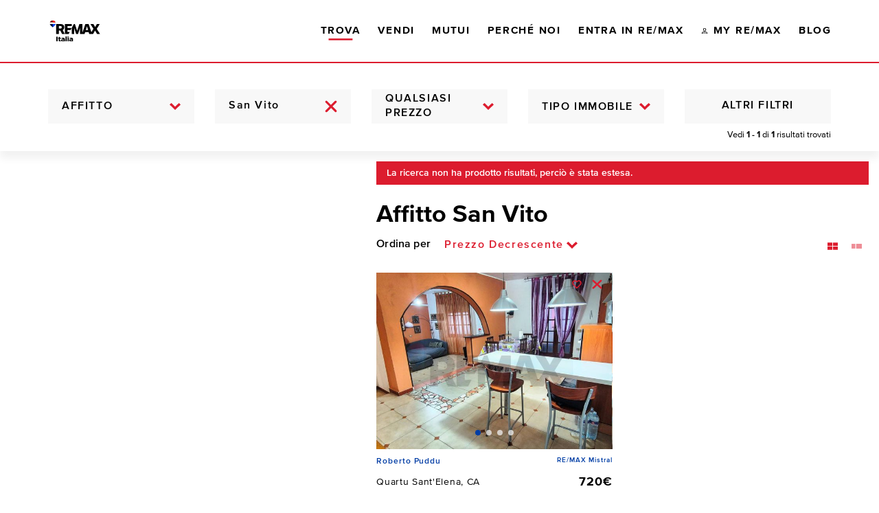

--- FILE ---
content_type: text/html; charset=utf-8
request_url: https://www.remax.it/trova/ricerca/affitto/san-vito
body_size: 68638
content:
<!doctype html>
<html data-n-head-ssr lang="it" data-n-head="%7B%22lang%22:%7B%22ssr%22:%22it%22%7D%7D">
  <head>
    <title>San Vito: affitto case e immobili - RE/MAX</title><meta data-n-head="ssr" charset="utf-8"><meta data-n-head="ssr" name="viewport" content="width=device-width, initial-scale=1, maximum-scale=1.0, user-scalable=no"><meta data-n-head="ssr" name="msapplication-TileColor" content="#dc1c2e"><meta data-n-head="ssr" name="theme-color" content="#DC1C2E"><meta data-n-head="ssr" name="apple-mobile-web-app-title" content="RE/MAX Italia"><meta data-n-head="ssr" name="format-detection" content="telephone=no"><meta data-n-head="ssr" data-hid="facebook-domain-verification" property="facebook-domain-verification" name="facebook-domain-verification" content="fet5w84o97z6o4ylrxwvfedeod02um"><meta data-n-head="ssr" data-hid="description" name="description" content="Scopri tutti gli immobili in affitto a san-vito presenti sul sito RE/MAX: trova l&#x27;offerta giusta e prenota subito il tuo appuntamento."><meta data-n-head="ssr" data-hid="og:title" property="og:title" name="og:title" content="San Vito: affitto case e immobili - RE/MAX"><meta data-n-head="ssr" data-hid="og:description" property="og:description" name="og:description" content="Scopri tutti gli immobili in affitto a san-vito presenti sul sito RE/MAX: trova l&#x27;offerta giusta e prenota subito il tuo appuntamento."><meta data-n-head="ssr" data-hid="og:image" property="og:image" name="og:image" content="https://cms.remax.it/uploads/site/og_image/5bbdf51347c29f749f9cad34/logo_remax_social__og_image.png"><meta data-n-head="ssr" data-hid="twitter:card" property="twitter:card" name="twitter:card" content="summary"><meta data-n-head="ssr" data-hid="twitter:title" property="twitter:title" name="twitter:title" content="San Vito: affitto case e immobili - RE/MAX"><meta data-n-head="ssr" data-hid="twitter:description" property="twitter:description" name="twitter:description" content="Scopri tutti gli immobili in affitto a san-vito presenti sul sito RE/MAX: trova l&#x27;offerta giusta e prenota subito il tuo appuntamento."><meta data-n-head="ssr" data-hid="twitter:image" property="twitter:image" name="twitter:image" content="https://cms.remax.it/uploads/site/og_image/5bbdf51347c29f749f9cad34/logo_remax_social__og_image.png"><link data-n-head="ssr" rel="apple-touch-icon" sizes="180x180" href="/favicons/apple-touch-icon.png"><link data-n-head="ssr" rel="icon" type="image/png" sizes="96x96" href="/favicons/favicon-96x96.png"><link data-n-head="ssr" rel="icon" type="image/svg+xml" href="/favicons/favicon.svg"><link data-n-head="ssr" rel="manifest" href="/favicons/site.webmanifest"><link data-n-head="ssr" rel="shortcut icon" href="/favicons/favicon.ico"><link data-n-head="ssr" rel="canonical" href="https://www.remax.it/trova/ricerca/affitto/San-Vito"><link rel="preload" href="/_nuxt/vendors/app.893106b.css" as="style"><link rel="preload" href="/_nuxt/app.4574519.css" as="style"><link rel="preload" href="/_nuxt/pages/buy/search/_.1f3ed1b.css" as="style"><link rel="preload" href="/_nuxt/vendors/pages/buy/search/_.a909467.css" as="style"><link rel="preload" href="/_nuxt/pages/buy/search/_/pages/profile/connect/listings/pages/profile/connect/matches.38cce24.css" as="style"><link rel="stylesheet" href="/_nuxt/vendors/app.893106b.css"><link rel="stylesheet" href="/_nuxt/app.4574519.css"><link rel="stylesheet" href="/_nuxt/pages/buy/search/_.1f3ed1b.css"><link rel="stylesheet" href="/_nuxt/vendors/pages/buy/search/_.a909467.css"><link rel="stylesheet" href="/_nuxt/pages/buy/search/_/pages/profile/connect/listings/pages/profile/connect/matches.38cce24.css">
  </head>
  <body >
    <div data-server-rendered="true" id="__nuxt"><!----><div id="__layout"><div class="search-layout" data-v-167c4f62><header class="header is-solid" data-v-167c4f62><!----> <div class="header__wrapper is-scrolled"><div class="l-container"><div class="l-row"><div class="l-col--12 l-flex l-justify-content--between"><div class="app-logo"><a href="/" title="Trova la tua casa con RE/MAX: annunci immobiliare in vendita ed affitto" class="app-logo__link nuxt-link-active"><img src="/_nuxt/img/logo-new.3032f1d.svg" alt="Trova la tua casa con RE/MAX: annunci immobiliare in vendita ed affitto" title="Trova la tua casa con RE/MAX: annunci immobiliare in vendita ed affitto" class="app-logo__image is-scrolled"></a></div> <!----></div></div></div></div> <div class="buy-filters-wrapper" data-v-167c4f62><section class="head-filters buy-filters"><div class="l-container l-flex head-filters__container l-hidden-from--lg"><div class="filter-btn"><button type="button" class="filter-btn__btn"><span class="filter-btn__label"><span>Filtri</span> <span style="display:none;">Chiudi</span></span></button></div> <span class="head-filters__mini-count l-flex l-align-items--center l-justify-content--end"><span>
            Vedi
            <strong>1 - 1</strong>
            di
           <strong>1</strong> risultati trovati
        </span></span></div> <div class="l-container l-flex head-filters__container l-hidden-until--lg"><div class="combo-box combo-box--block"><!----> <div class="combo-box__wrapper"><div class="combo-box__native"><svg class="combo-box__nativeicon ico ico--arrow_down"><use xlink:href="#arrow_down"></use></svg> <select id="buy-search-announcetype" name="buy-search-announcetype" class="combo-box__field"><!----> <option value="5c5abf0647c29f5b05619b50">
            Vendita
          </option><option selected="selected" value="5c5abf0647c29f5b05619b51">
            Affitto
          </option></select></div></div></div> <div class="location"><div class="location__wrapper"><div class="input-field location__field"><input id="" name="" type="text" data-vv-as="Posizione" autocomplete="" placeholder="Posizione " value="San Vito" class="input-field__field has-icon"> <svg class="ico ico--times input-field__icon"><use xlink:href="#times"></use></svg> <span class="field-error" style="display:none;">
    
  </span></div> <!----></div></div> <div class="dropdown dropdown--filter"><div class="dropdown__wrapper"><div class="dropdown__head"><div class="dropdown__placeholder">
    Qualsiasi prezzo
  </div> <svg class="ico ico--arrow_down dropdown__icon"><use xlink:href="#arrow_down"></use></svg></div> <div class="dropdown__content" style="display:none;"> <div class="range-input filter-range-dropdown__range"><!----> <!----> <div class="range-input__range">
    0€ - 3.000€+
  </div></div></div></div></div> <div class="combo-box combo-box--block"><!----> <div class="combo-box__wrapper"><div class="combo-box__native"><svg class="combo-box__nativeicon ico ico--arrow_down"><use xlink:href="#arrow_down"></use></svg> <select id="buy-search-unittype" name="buy-search-unittype" class="combo-box__field"><!----> <optgroup label="Residenziale"><option value="1">
              Tutti i residenziali
            </option><option value="5c5abf0647c29f5b0c619b3b">
              Altro
            </option><option value="5c5abf0647c29f5b05619b27">
              Appartamento
            </option><option value="5c5abf0647c29f5b05619b28">
              Attico/Mansarda
            </option><option value="5c5abf0647c29f5b05619b29">
              Baita/Chalet/Trullo
            </option><option value="5c5abf0647c29f5b05619b2e">
              Casa Indipendente
            </option><option value="5c5abf0647c29f5b05619b2f">
              Casa Semindipendente
            </option><option value="5c5abf0647c29f5b05619b49">
              Casa Vacanze
            </option><option value="5c5abf0647c29f5b05619b34">
              Cascina/Casale
            </option><option value="5c5abf0647c29f5b05619b30">
              Castello
            </option><option value="5c5abf0647c29f5b05619b4b">
              Duplex
            </option><option value="5c5abf0647c29f5b05619b4e">
              Fattoria
            </option><option value="5c5abf0647c29f5b05619b31">
              Loft/Open Space
            </option><option value="5c5abf0647c29f5b05619b4a">
              Multiproprietà
            </option><option value="5c5abf0647c29f5b0c619b37">
              Nuove costruzioni
            </option><option value="5c5abf0647c29f5b05619b4c">
              Porzione di casa
            </option><option value="5c5abf0647c29f5b0c619b38">
              Porzione di villa
            </option><option value="5c5abf0647c29f5b05619b32">
              Residence
            </option><option value="5c5abf0647c29f5b05619b33">
              Rustico
            </option><option value="5c5abf0647c29f5b05619b35">
              Seminterrato
            </option><option value="5c5abf0647c29f5b05619b4d">
              Stanza
            </option><option value="5c5abf0647c29f5b09619b2f">
              Villa a schiera
            </option><option value="5c5abf0647c29f5b09619b31">
              Villa o villino
            </option><option value="5c5abf0647c29f5b09619b32">
              Villa singola
            </option><option value="5c5abf0647c29f5b09619b30">
              Villetta bifamiliare
            </option></optgroup><optgroup label="Commerciale"><option value="2">
              Tutti i commerciali
            </option><option value="5c5abf0647c29f5b09619b33">
              Agriturismo
            </option><option value="5c5abf0647c29f5b09619b34">
              Albergo/Hotel
            </option><option value="5c5abf0647c29f5b09619b35">
              Attività  Commerciale
            </option><option value="5c5abf0647c29f5b09619b36">
              Azienda Agricola
            </option><option value="5c5abf0647c29f5b09619b37">
              Bar
            </option><option value="5c5abf0647c29f5b0c619b39">
              Camping Area
            </option><option value="67491930f2f53bc64ed92f80">
              Cantina
            </option><option value="5c5abf0647c29f5b09619b38">
              Capannone Industriale
            </option><option value="5c5abf0647c29f5b05619b2a">
              Chalet
            </option><option value="5c5abf0647c29f5b05619b45">
              Commerciale Altro
            </option><option value="5c5abf0647c29f5b09619b39">
              Discoteca
            </option><option value="5c5abf0647c29f5b05619b2d">
              Garage/Box
            </option><option value="5c5abf0647c29f5b09619b3a">
              Laboratorio
            </option><option value="5c5abf0647c29f5b09619b3b">
              Locale Commerciale
            </option><option value="5c5abf0647c29f5b05619b43">
              Magazzino
            </option><option value="5c5abf0647c29f5b05619b44">
              Negozio
            </option><option value="5c5abf0647c29f5b05619b2b">
              Posto Auto
            </option><option value="5c5abf0647c29f5b05619b2c">
              Posto Barca
            </option><option value="5c5abf0647c29f5b0c619b3a">
              Ristorante
            </option><option value="5c5abf0647c29f5b05619b46">
              Show room
            </option><option value="5c5abf0647c29f5b05619b36">
              Stabile/Palazzo
            </option><option value="5c5abf0647c29f5b05619b37">
              Terreno
            </option><option value="5c5abf0647c29f5b09619b2e">
              Terreno Edificabile
            </option><option value="5c5abf0647c29f5b05619b47">
              Terreno Industriale
            </option><option value="5c5abf0647c29f5b05619b48">
              Ufficio
            </option></optgroup></select></div></div></div> <span class="head-filters__mini-count">
          Vedi
          <strong>1 - 1</strong>
          di
         <strong>1</strong> risultati trovati
      </span> <div class="filter-btn"><button type="button" class="filter-btn__btn"><span class="filter-btn__label"><span>Altri Filtri</span> <span style="display:none;">Chiudi</span></span></button></div></div></section> <div class="head-filters__more" style="display:none;"><div data-anim-wrapper=""><div class="head-filters__group-wrapper l-hidden-from--lg"><div class="l-container"><div class="head-filters__group"><div class="combo-box combo-box--block"><!----> <div class="combo-box__wrapper"><div class="combo-box__native"><svg class="combo-box__nativeicon ico ico--arrow_down"><use xlink:href="#arrow_down"></use></svg> <select id="buy-search-announcetype-m" name="buy-search-announcetype-m" class="combo-box__field"><!----> <option value="5c5abf0647c29f5b05619b50">
            Vendita
          </option><option selected="selected" value="5c5abf0647c29f5b05619b51">
            Affitto
          </option></select></div></div></div> <div class="location"><div class="location__wrapper"><div class="input-field location__field"><input id="" name="" type="text" data-vv-as="Posizione" autocomplete="" placeholder="Posizione " value="San Vito" class="input-field__field has-icon"> <svg class="ico ico--times input-field__icon"><use xlink:href="#times"></use></svg> <span class="field-error" style="display:none;">
    
  </span></div> <!----></div></div> <div class="dropdown dropdown--filter"><div class="dropdown__wrapper"><div class="dropdown__head"><div class="dropdown__placeholder">
    Qualsiasi prezzo
  </div> <svg class="ico ico--arrow_down dropdown__icon"><use xlink:href="#arrow_down"></use></svg></div> <div class="dropdown__content" style="display:none;"> <div class="range-input filter-range-dropdown__range"><!----> <!----> <div class="range-input__range">
    0€ - 3.000€+
  </div></div></div></div></div> <div class="combo-box combo-box--block"><!----> <div class="combo-box__wrapper"><div class="combo-box__native"><svg class="combo-box__nativeicon ico ico--arrow_down"><use xlink:href="#arrow_down"></use></svg> <select id="buy-search-unittype-m" name="buy-search-unittype-m" class="combo-box__field"><!----> <optgroup label="Residenziale"><option value="1">
              Tutti i residenziali
            </option><option value="5c5abf0647c29f5b0c619b3b">
              Altro
            </option><option value="5c5abf0647c29f5b05619b27">
              Appartamento
            </option><option value="5c5abf0647c29f5b05619b28">
              Attico/Mansarda
            </option><option value="5c5abf0647c29f5b05619b29">
              Baita/Chalet/Trullo
            </option><option value="5c5abf0647c29f5b05619b2e">
              Casa Indipendente
            </option><option value="5c5abf0647c29f5b05619b2f">
              Casa Semindipendente
            </option><option value="5c5abf0647c29f5b05619b49">
              Casa Vacanze
            </option><option value="5c5abf0647c29f5b05619b34">
              Cascina/Casale
            </option><option value="5c5abf0647c29f5b05619b30">
              Castello
            </option><option value="5c5abf0647c29f5b05619b4b">
              Duplex
            </option><option value="5c5abf0647c29f5b05619b4e">
              Fattoria
            </option><option value="5c5abf0647c29f5b05619b31">
              Loft/Open Space
            </option><option value="5c5abf0647c29f5b05619b4a">
              Multiproprietà
            </option><option value="5c5abf0647c29f5b0c619b37">
              Nuove costruzioni
            </option><option value="5c5abf0647c29f5b05619b4c">
              Porzione di casa
            </option><option value="5c5abf0647c29f5b0c619b38">
              Porzione di villa
            </option><option value="5c5abf0647c29f5b05619b32">
              Residence
            </option><option value="5c5abf0647c29f5b05619b33">
              Rustico
            </option><option value="5c5abf0647c29f5b05619b35">
              Seminterrato
            </option><option value="5c5abf0647c29f5b05619b4d">
              Stanza
            </option><option value="5c5abf0647c29f5b09619b2f">
              Villa a schiera
            </option><option value="5c5abf0647c29f5b09619b31">
              Villa o villino
            </option><option value="5c5abf0647c29f5b09619b32">
              Villa singola
            </option><option value="5c5abf0647c29f5b09619b30">
              Villetta bifamiliare
            </option></optgroup><optgroup label="Commerciale"><option value="2">
              Tutti i commerciali
            </option><option value="5c5abf0647c29f5b09619b33">
              Agriturismo
            </option><option value="5c5abf0647c29f5b09619b34">
              Albergo/Hotel
            </option><option value="5c5abf0647c29f5b09619b35">
              Attività  Commerciale
            </option><option value="5c5abf0647c29f5b09619b36">
              Azienda Agricola
            </option><option value="5c5abf0647c29f5b09619b37">
              Bar
            </option><option value="5c5abf0647c29f5b0c619b39">
              Camping Area
            </option><option value="67491930f2f53bc64ed92f80">
              Cantina
            </option><option value="5c5abf0647c29f5b09619b38">
              Capannone Industriale
            </option><option value="5c5abf0647c29f5b05619b2a">
              Chalet
            </option><option value="5c5abf0647c29f5b05619b45">
              Commerciale Altro
            </option><option value="5c5abf0647c29f5b09619b39">
              Discoteca
            </option><option value="5c5abf0647c29f5b05619b2d">
              Garage/Box
            </option><option value="5c5abf0647c29f5b09619b3a">
              Laboratorio
            </option><option value="5c5abf0647c29f5b09619b3b">
              Locale Commerciale
            </option><option value="5c5abf0647c29f5b05619b43">
              Magazzino
            </option><option value="5c5abf0647c29f5b05619b44">
              Negozio
            </option><option value="5c5abf0647c29f5b05619b2b">
              Posto Auto
            </option><option value="5c5abf0647c29f5b05619b2c">
              Posto Barca
            </option><option value="5c5abf0647c29f5b0c619b3a">
              Ristorante
            </option><option value="5c5abf0647c29f5b05619b46">
              Show room
            </option><option value="5c5abf0647c29f5b05619b36">
              Stabile/Palazzo
            </option><option value="5c5abf0647c29f5b05619b37">
              Terreno
            </option><option value="5c5abf0647c29f5b09619b2e">
              Terreno Edificabile
            </option><option value="5c5abf0647c29f5b05619b47">
              Terreno Industriale
            </option><option value="5c5abf0647c29f5b05619b48">
              Ufficio
            </option></optgroup></select></div></div></div></div></div></div> <div class="head-filters__group-wrapper"><div class="l-container"><div class="head-filters__group"><div class="range-input"><h4 class="range-input__title">
    Locali
  </h4> <!----> <div class="range-input__range">
    0 Locali - 10 Locali+
  </div></div> <div class="range-input"><h4 class="range-input__title">
    Metri quadrati
  </h4> <!----> <div class="range-input__range">
    0 mq - 1000 mq+
  </div></div> <div class="range-input"><h4 class="range-input__title">
    Classe energetica
  </h4> <!----> <div class="range-input__range">
    A - ND
  </div></div></div></div></div> <div class="head-filters__group-wrapper"><div class="l-container"><div class="head-filters__group"><div class="combo-box buy-filters__campaigns buy-filters__select combo-box--block"><label for="buy-search-programs" class="combo-box__label">
    Campagne
  </label> <div class="combo-box__wrapper"><div class="combo-box__native"><svg class="combo-box__nativeicon ico ico--arrow_down"><use xlink:href="#arrow_down"></use></svg> <select id="buy-search-programs" name="buy-search-programs" class="combo-box__field"><!----> <option selected="selected">
            Qualsiasi
          </option><option value="open-house">
            Open House
          </option><option value="last-minute-casa">
            Last Minute Casa
          </option><option value="saldi-immobiliari">
            Saldi Immobiliari
          </option><option value="no-provvigione">
            No Provvigione
          </option><option value="immobile-allasta">
            Immobile all'Asta
          </option><option value="max-deal">
            MAX/Deal
          </option></select></div></div></div> <div class="combo-box buy-filters__select combo-box--block"><label for="buy-search-lifestyles" class="combo-box__label">
    Lifestyles
  </label> <div class="combo-box__wrapper"><div class="combo-box__native"><svg class="combo-box__nativeicon ico ico--arrow_down"><use xlink:href="#arrow_down"></use></svg> <select id="buy-search-lifestyles" name="buy-search-lifestyles" class="combo-box__field"><!----> <option selected="selected">
            Qualsiasi
          </option><option value="campagna">
            Campagna
          </option><option value="citta">
            Città
          </option><option value="golf">
            Golf
          </option><option value="lago">
            Lago
          </option><option value="mare">
            Mare
          </option><option value="montagna">
            Montagna
          </option></select></div></div></div> <div class="head-filters__intermediate filter-multiple-option"><h4 class="filter-multiple-option__title">
    Video
  </h4> <div class="filter-multiple-option__list"><div class="checkbox-field filter-multiple-option__field"><div class="check"><input id="intermediate_filters-option-has_vtour" type="checkbox" name="intermediate_filters-option-has_vtour" data-vv-as="" class="check__input"> <span class="check__field"></span> <label for="intermediate_filters-option-has_vtour" class="check__label">
      Virtual Tour 360
      </label></div> <span class="field-error" style="display:none;">
    
  </span></div><div class="checkbox-field filter-multiple-option__field"><div class="check"><input id="intermediate_filters-option-has_video" type="checkbox" name="intermediate_filters-option-has_video" data-vv-as="" class="check__input"> <span class="check__field"></span> <label for="intermediate_filters-option-has_video" class="check__label">
      Video
      </label></div> <span class="field-error" style="display:none;">
    
  </span></div></div></div></div></div></div> <div class="head-filters__group-wrapper"><div class="l-container"><div class="filter-multiple-option filter-multiple-option--narrow"><h4 class="filter-multiple-option__title">
    Altri filtri
  </h4> <div class="filter-multiple-option__list"><div class="checkbox-field filter-multiple-option__field"><div class="check"><input id="other_filters-option-has_elevator" type="checkbox" name="other_filters-option-has_elevator" data-vv-as="" class="check__input"> <span class="check__field"></span> <label for="other_filters-option-has_elevator" class="check__label">
      Ascensore
      </label></div> <span class="field-error" style="display:none;">
    
  </span></div><div class="checkbox-field filter-multiple-option__field"><div class="check"><input id="other_filters-option-furnished" type="checkbox" name="other_filters-option-furnished" data-vv-as="" class="check__input"> <span class="check__field"></span> <label for="other_filters-option-furnished" class="check__label">
      Arredato
      </label></div> <span class="field-error" style="display:none;">
    
  </span></div><div class="checkbox-field filter-multiple-option__field"><div class="check"><input id="other_filters-option-new_building" type="checkbox" name="other_filters-option-new_building" data-vv-as="" class="check__input"> <span class="check__field"></span> <label for="other_filters-option-new_building" class="check__label">
      Nuova costruzione
      </label></div> <span class="field-error" style="display:none;">
    
  </span></div><div class="checkbox-field filter-multiple-option__field"><div class="check"><input id="other_filters-option-park" type="checkbox" name="other_filters-option-park" data-vv-as="" class="check__input"> <span class="check__field"></span> <label for="other_filters-option-park" class="check__label">
      Parcheggio
      </label></div> <span class="field-error" style="display:none;">
    
  </span></div><div class="checkbox-field filter-multiple-option__field"><div class="check"><input id="other_filters-option-has_air_conditioning" type="checkbox" name="other_filters-option-has_air_conditioning" data-vv-as="" class="check__input"> <span class="check__field"></span> <label for="other_filters-option-has_air_conditioning" class="check__label">
      Aria condizionata
      </label></div> <span class="field-error" style="display:none;">
    
  </span></div><div class="checkbox-field filter-multiple-option__field"><div class="check"><input id="other_filters-option-automatic_heating" type="checkbox" name="other_filters-option-automatic_heating" data-vv-as="" class="check__input"> <span class="check__field"></span> <label for="other_filters-option-automatic_heating" class="check__label">
      Riscaldamento autonomo
      </label></div> <span class="field-error" style="display:none;">
    
  </span></div><div class="checkbox-field filter-multiple-option__field"><div class="check"><input id="other_filters-option-has_garden" type="checkbox" name="other_filters-option-has_garden" data-vv-as="" class="check__input"> <span class="check__field"></span> <label for="other_filters-option-has_garden" class="check__label">
      Giardino
      </label></div> <span class="field-error" style="display:none;">
    
  </span></div><div class="checkbox-field filter-multiple-option__field"><div class="check"><input id="other_filters-option-has_terrace" type="checkbox" name="other_filters-option-has_terrace" data-vv-as="" class="check__input"> <span class="check__field"></span> <label for="other_filters-option-has_terrace" class="check__label">
      Terrazzo
      </label></div> <span class="field-error" style="display:none;">
    
  </span></div><div class="checkbox-field filter-multiple-option__field"><div class="check"><input id="other_filters-option-absence_architectural_barrier" type="checkbox" name="other_filters-option-absence_architectural_barrier" data-vv-as="" class="check__input"> <span class="check__field"></span> <label for="other_filters-option-absence_architectural_barrier" class="check__label">
      Casa accessibile
      </label></div> <span class="field-error" style="display:none;">
    
  </span></div></div></div></div></div> <div class="l-container"><div class="head-filters__actions"><div class="head-filters__buttons"><a href="/my-remax/accedi" target="" class="btn btn--textual"><span class="btn__text">
                  Salva questa ricerca
                </span> <!----></a> <button target="" class="btn btn--secondary"><span class="btn__text">
                Reset
              </span> <!----></button> <button target="" class="btn btn--primary"><span class="btn__text">
                Applica
              </span> <!----></button></div></div></div></div></div></div> <div class="vue-portal-target"></div></header> <div class="page-wrapper" data-v-167c4f62><div class="buy-search" data-v-167c4f62><div class="l-container--fluid"><div class="l-row"><div class="l-col-lg--5"><!----></div> <div class="l-col--12 l-col-lg--7 buy-search__list"><div class="error-banner buy-search__extended"><p>La ricerca non ha prodotto risultati, perciò è stata estesa.</p></div> <!----> <div class="l-row"><div class="l-col--12"><!----> <h1>Affitto San Vito</h1></div> <div class="l-col--12 l-flex l-justify-content--between l-align-items--center"><div class="combo-box"><label for="buy-search-order" class="combo-box__label combo-box__label--inline">
    Ordina per
  </label> <div class="combo-box__wrapper"><div class="combo-box__native"><svg class="combo-box__nativeicon ico ico--arrow_down"><use xlink:href="#arrow_down"></use></svg> <select id="buy-search-order" name="buy-search-order" class="combo-box__field combo-box__field--small"><!----> <option value="sell_price-asc">
            Prezzo crescente
          </option><option selected="selected" value="sell_price-desc">
            Prezzo decrescente
          </option><option value="acquisition_date-asc">
            Meno recente
          </option><option value="acquisition_date-desc">
            Più recente
          </option><option value="rooms-asc">
            Nº locali crescente
          </option><option value="rooms-desc">
            Nº locali decrescente
          </option><option value="square_meters-asc">
            mq crescenti
          </option><option value="square_meters-desc">
            mq descrescenti
          </option></select></div></div></div> <div class="l-hidden-until--lg" data-v-2b755c29><button type="button" class="list-style-selector is-active" data-v-2b755c29><svg class="ico ico--list_vertical" data-v-2b755c29><use xlink:href="#list_vertical"></use></svg></button><button type="button" class="list-style-selector" data-v-2b755c29><svg class="ico ico--list_horizontal" data-v-2b755c29><use xlink:href="#list_horizontal"></use></svg></button></div></div></div> <div class="buy-search__loader data-loader is-hidden"><div class="data-loader__loader" style="display:none;"><div class="data-loader__bg"></div> <img src="/balloon.svg" alt="Mongolfiera RE/MAX" title="Mongolfiera RE/MAX" class="data-loader__image"></div> </div> <div class="search-list search-list--vertical"><div class="l-row"><div data-anim-item="" external_code="1011631" announce="Affitto" class="search-item search-item--vertical l-col--12 l-col-md--6 l-col-xxl--4"><div class="search-item__wrapper"><div><div class="listing-slider search-item__images"><div class="listing-slider__gradient" style="display:;"></div> <div class="image-placeholder" style="padding-bottom:75%;"></div> <div class="listing-slider__swiper--loading"><div class="swiper-container"><div data-direction="left" class="listing-slider__arrow slider-full-button slider-full-button--left left"><svg class="ico ico--arrow_left"><use xlink:href="#arrow_left"></use></svg></div> <!----> <div data-direction="right" class="listing-slider__arrow slider-full-button slider-full-button--right right"><svg class="ico ico--arrow_right"><use xlink:href="#arrow_right"></use></svg></div> <div class="swiper-wrapper"><div class="swiper-slide listing-slider__slide"><figure class="listing-slider__image"><img data-src="https://cms.remax.it/uploads/remote-images/medium/image_cms/3f/aHR0cHM6Ly9jZG43Lmdlc3RpbS5iaXovY3VzdG9tLzAxODU4L2ZvdG8vMjAyNS8xMi8yMDI1MTIyMjExMzExNC0xMDExNjMxLTEuanBn__unit_thumb.jpg" alt="Appartamento Zona S. Antonio, Quartu Sant'Elena, CA Affitto" title="Appartamento Zona S. Antonio, Quartu Sant'Elena, CA Affitto" class="swiper-lazy"></figure></div><div class="swiper-slide listing-slider__slide"><figure class="listing-slider__image"><img data-src="https://cms.remax.it/uploads/remote-images/medium/image_cms/5a/aHR0cHM6Ly9jZG43Lmdlc3RpbS5iaXovY3VzdG9tLzAxODU4L2ZvdG8vMjAyNS8xMi8yMDI1MTIyMjExMzExNC0xMDExNjMxLTIuanBn__unit_thumb.jpg" alt="Appartamento Zona S. Antonio, Quartu Sant'Elena, CA Affitto - Foto 2" title="Appartamento Zona S. Antonio, Quartu Sant'Elena, CA Affitto - Foto 2" class="swiper-lazy"></figure></div><div class="swiper-slide listing-slider__slide"><figure class="listing-slider__image"><img data-src="https://cms.remax.it/uploads/remote-images/medium/image_cms/4e/aHR0cHM6Ly9jZG43Lmdlc3RpbS5iaXovY3VzdG9tLzAxODU4L2ZvdG8vMjAyNS8xMi8yMDI1MTIyMjExMzExNC0xMDExNjMxLTMuanBn__unit_thumb.jpg" alt="Appartamento Zona S. Antonio, Quartu Sant'Elena, CA Affitto - Foto 3" title="Appartamento Zona S. Antonio, Quartu Sant'Elena, CA Affitto - Foto 3" class="swiper-lazy"></figure></div><div class="swiper-slide listing-slider__slide"><figure class="listing-slider__image"><img data-src="https://cms.remax.it/uploads/remote-images/medium/image_cms/ed/aHR0cHM6Ly9jZG43Lmdlc3RpbS5iaXovY3VzdG9tLzAxODU4L2ZvdG8vMjAyNS8xMi8yMDI1MTIyMjExMzExNS0xMDExNjMxLTQuanBn__unit_thumb.jpg" alt="Appartamento Zona S. Antonio, Quartu Sant'Elena, CA Affitto - Foto 4" title="Appartamento Zona S. Antonio, Quartu Sant'Elena, CA Affitto - Foto 4" class="swiper-lazy"></figure></div></div> <div slot="pagination" class="swiper-pagination listing-slider__pagination"></div></div></div></div></div> <div><div class="search-item__actions item-actions item-actions--icon-only"><button title="Aggiungi ai preferiti" class="item-actions__btn"><svg class="item-actions__icon ico ico--heart"><use xlink:href="#heart"></use></svg> <span style="display:none;">
        Aggiungi ai preferiti
      </span></button> <button title="Non mi interessa" class="item-actions__btn"><svg class="item-actions__icon ico ico--times"><use xlink:href="#times"></use></svg> <span style="display:none;">
        Non mi interessa
      </span></button></div> <div class="search-item__agent"><!----> <div class="search-item__agent-info"><a href="/trova/agenti-agenzie/agente/roberto-puddu" title="Roberto Puddu"><h4 class="search-item__name">Roberto Puddu</h4></a> <span class="search-item__agency"> RE/MAX Mistral </span></div></div> <div class="search-item__vinfo"><div class="search-item__location">
            Quartu Sant'Elena, CA
          </div> <p class="search-item__price">
              720€
            </p></div> <a href="/trova/immobile/Appartamento-In-Affitto-Quartu-Santelena_32601189-108" title="Vai alla scheda immobile" class="search-item__link"><div class="search-item__title">
            Appartamento
          </div></a> <div class="search-item__features"><div class="l-row"><div class="l-col--4 l-col-md--6"><div class="unit-feature unit-feature--small"><svg class="ico ico--surface"><use xlink:href="#surface"></use></svg>
  85 mq
</div></div> <div class="l-col--4 l-col-md--6"><div class="unit-feature unit-feature--small"><svg class="ico ico--rooms"><use xlink:href="#rooms"></use></svg>
  3 Locali
</div></div> <div class="l-col--4 l-col-md--6"><div class="unit-feature unit-feature--small"><svg class="ico ico--bathrooms"><use xlink:href="#bathrooms"></use></svg>
  1 Bagni
</div></div> <div class="l-col--4 l-col-md--6"><div class="unit-feature unit-feature--small"><svg class="ico ico--bedrooms"><use xlink:href="#bedrooms"></use></svg>
  2 Camere da letto
</div></div></div></div></div></div></div></div></div> <ul class="pagination" data-v-c86c3bb4><!----> <li class="pagination__prev is-disabled" data-v-c86c3bb4><a tabindex="-1" data-v-c86c3bb4><</a></li> <li class="pagination__page is-active" data-v-c86c3bb4><a tabindex="0" data-v-c86c3bb4>1</a></li> <li class="pagination__next is-disabled" data-v-c86c3bb4><a tabindex="-1" data-v-c86c3bb4>></a></li> <!----></ul></div></div></div></div> <div class="block-cities-wrapper" data-v-167c4f62><div class="l-container" data-v-43082f38 data-v-167c4f62><div class="block-cities" data-v-43082f38><div class="block-cities__title" data-v-43082f38>TROVA IL TUO IMMOBILE</div> <p class="block-cities__description" data-v-43082f38>La casa dei tuoi sogni è dietro l’angolo.</p> <div class="block-cities__list" data-v-43082f38><a href="/trova/ricerca/vendita/Agrigento" class="block-cities__link" data-v-43082f38>Agrigento</a><a href="/trova/ricerca/vendita/Alessandria" class="block-cities__link" data-v-43082f38>Alessandria</a><a href="/trova/ricerca/vendita/Ancona" class="block-cities__link" data-v-43082f38>Ancona</a><a href="/trova/ricerca/vendita/Andria" class="block-cities__link" data-v-43082f38>Andria</a><a href="/trova/ricerca/vendita/Arezzo" class="block-cities__link" data-v-43082f38>Arezzo</a><a href="/trova/ricerca/vendita/Ascoli-Piceno" class="block-cities__link" data-v-43082f38>Ascoli Piceno</a><a href="/trova/ricerca/vendita/Asti" class="block-cities__link" data-v-43082f38>Asti</a><a href="/trova/ricerca/vendita/Avellino" class="block-cities__link" data-v-43082f38>Avellino</a><a href="/trova/ricerca/vendita/Bari" class="block-cities__link" data-v-43082f38>Bari</a><a href="/trova/ricerca/vendita/Barletta" class="block-cities__link" data-v-43082f38>Barletta</a><a href="/trova/ricerca/vendita/Belluno" class="block-cities__link" data-v-43082f38>Belluno</a><a href="/trova/ricerca/vendita/Benevento" class="block-cities__link" data-v-43082f38>Benevento</a><a href="/trova/ricerca/vendita/Bergamo" class="block-cities__link" data-v-43082f38>Bergamo</a><a href="/trova/ricerca/vendita/Biella" class="block-cities__link" data-v-43082f38>Biella</a><a href="/trova/ricerca/vendita/Bologna" class="block-cities__link" data-v-43082f38>Bologna</a><a href="/trova/ricerca/vendita/Bolzano" class="block-cities__link" data-v-43082f38>Bolzano</a><a href="/trova/ricerca/vendita/Brescia" class="block-cities__link" data-v-43082f38>Brescia</a><a href="/trova/ricerca/vendita/Brindisi" class="block-cities__link" data-v-43082f38>Brindisi</a><a href="/trova/ricerca/vendita/Cagliari" class="block-cities__link" data-v-43082f38>Cagliari</a><a href="/trova/ricerca/vendita/Caltanissetta" class="block-cities__link" data-v-43082f38>Caltanissetta</a><a href="/trova/ricerca/vendita/Caserta" class="block-cities__link" data-v-43082f38>Caserta</a><a href="/trova/ricerca/vendita/Catania" class="block-cities__link" data-v-43082f38>Catania</a><a href="/trova/ricerca/vendita/Catanzaro" class="block-cities__link" data-v-43082f38>Catanzaro</a><a href="/trova/ricerca/vendita/Cesena" class="block-cities__link" data-v-43082f38>Cesena</a><a href="/trova/ricerca/vendita/Chieti" class="block-cities__link" data-v-43082f38>Chieti</a><a href="/trova/ricerca/vendita/Como" class="block-cities__link" data-v-43082f38>Como</a><a href="/trova/ricerca/vendita/Cosenza" class="block-cities__link" data-v-43082f38>Cosenza</a><a href="/trova/ricerca/vendita/Cremona" class="block-cities__link" data-v-43082f38>Cremona</a><a href="/trova/ricerca/vendita/Crotone" class="block-cities__link" data-v-43082f38>Crotone</a><a href="/trova/ricerca/vendita/Cuneo" class="block-cities__link" data-v-43082f38>Cuneo</a><a href="/trova/ricerca/vendita/Ferrara" class="block-cities__link" data-v-43082f38>Ferrara</a><a href="/trova/ricerca/vendita/Firenze" class="block-cities__link" data-v-43082f38>Firenze</a><a href="/trova/ricerca/vendita/Foggia" class="block-cities__link" data-v-43082f38>Foggia</a><a href="/trova/ricerca/vendita/Forli" class="block-cities__link" data-v-43082f38>Forli</a><a href="/trova/ricerca/vendita/Genova" class="block-cities__link" data-v-43082f38>Genova</a><a href="/trova/ricerca/vendita/Grosseto" class="block-cities__link" data-v-43082f38>Grosseto</a><a href="/trova/ricerca/vendita/Imola" class="block-cities__link" data-v-43082f38>Imola</a><a href="/trova/ricerca/vendita/Isernia" class="block-cities__link" data-v-43082f38>Isernia</a><a href="/trova/ricerca/vendita/Aquila" class="block-cities__link" data-v-43082f38>L'aquila</a><a href="/trova/ricerca/vendita/La-Spezia" class="block-cities__link" data-v-43082f38>La Spezia</a><a href="/trova/ricerca/vendita/Latina" class="block-cities__link" data-v-43082f38>Latina</a><a href="/trova/ricerca/vendita/Lecce" class="block-cities__link" data-v-43082f38>Lecce</a><a href="/trova/ricerca/vendita/Livorno" class="block-cities__link" data-v-43082f38>Livorno</a><a href="/trova/ricerca/vendita/Lucca" class="block-cities__link" data-v-43082f38>Lucca</a><a href="/trova/ricerca/vendita/Massa" class="block-cities__link" data-v-43082f38>Massa</a><a href="/trova/ricerca/vendita/Matera" class="block-cities__link" data-v-43082f38>Matera</a><a href="/trova/ricerca/vendita/Messina" class="block-cities__link" data-v-43082f38>Messina</a><a href="/trova/ricerca/vendita/Milano" class="block-cities__link" data-v-43082f38>Milano</a><a href="/trova/ricerca/vendita/Modena" class="block-cities__link" data-v-43082f38>Modena</a><a href="/trova/ricerca/vendita/Monza" class="block-cities__link" data-v-43082f38>Monza</a><a href="/trova/ricerca/vendita/Napoli" class="block-cities__link" data-v-43082f38>Napoli</a><a href="/trova/ricerca/vendita/Novara" class="block-cities__link" data-v-43082f38>Novara</a><a href="/trova/ricerca/vendita/Padova" class="block-cities__link" data-v-43082f38>Padova</a><a href="/trova/ricerca/vendita/Palermo" class="block-cities__link" data-v-43082f38>Palermo</a><a href="/trova/ricerca/vendita/Parma" class="block-cities__link" data-v-43082f38>Parma</a><a href="/trova/ricerca/vendita/Pavia" class="block-cities__link" data-v-43082f38>Pavia</a><a href="/trova/ricerca/vendita/Perugia" class="block-cities__link" data-v-43082f38>Perugia</a><a href="/trova/ricerca/vendita/Pesaro" class="block-cities__link" data-v-43082f38>Pesaro</a><a href="/trova/ricerca/vendita/Pescara" class="block-cities__link" data-v-43082f38>Pescara</a><a href="/trova/ricerca/vendita/Piacenza" class="block-cities__link" data-v-43082f38>Piacenza</a><a href="/trova/ricerca/vendita/Pisa" class="block-cities__link" data-v-43082f38>Pisa</a><a href="/trova/ricerca/vendita/Pistoia" class="block-cities__link" data-v-43082f38>Pistoia</a><a href="/trova/ricerca/vendita/Potenza" class="block-cities__link" data-v-43082f38>Potenza</a><a href="/trova/ricerca/vendita/Prato" class="block-cities__link" data-v-43082f38>Prato</a><a href="/trova/ricerca/vendita/Ragusa" class="block-cities__link" data-v-43082f38>Ragusa</a><a href="/trova/ricerca/vendita/Ravenna" class="block-cities__link" data-v-43082f38>Ravenna</a><a href="/trova/ricerca/vendita/Reggio-Di-Calabria-Rc" class="block-cities__link" data-v-43082f38>Reggio Calabria</a><a href="/trova/ricerca/vendita/Reggio-Nellemilia-Re" class="block-cities__link" data-v-43082f38>Reggio Emilia</a><a href="/trova/ricerca/vendita/Rimini" class="block-cities__link" data-v-43082f38>Rimini</a><a href="/trova/ricerca/vendita/Roma" class="block-cities__link" data-v-43082f38>Roma</a><a href="/trova/ricerca/vendita/Salerno" class="block-cities__link" data-v-43082f38>Salerno</a><a href="/trova/ricerca/vendita/Sassari" class="block-cities__link" data-v-43082f38>Sassari</a><a href="/trova/ricerca/vendita/Savona" class="block-cities__link" data-v-43082f38>Savona</a><a href="/trova/ricerca/vendita/Siracusa" class="block-cities__link" data-v-43082f38>Siracusa</a><a href="/trova/ricerca/vendita/Sondrio" class="block-cities__link" data-v-43082f38>Sondrio</a><a href="/trova/ricerca/vendita/Taranto" class="block-cities__link" data-v-43082f38>Taranto</a><a href="/trova/ricerca/vendita/Terni" class="block-cities__link" data-v-43082f38>Terni</a><a href="/trova/ricerca/vendita/Torino" class="block-cities__link" data-v-43082f38>Torino</a><a href="/trova/ricerca/vendita/Trapani" class="block-cities__link" data-v-43082f38>Trapani</a><a href="/trova/ricerca/vendita/Trento" class="block-cities__link" data-v-43082f38>Trento</a><a href="/trova/ricerca/vendita/Treviso" class="block-cities__link" data-v-43082f38>Treviso</a><a href="/trova/ricerca/vendita/Trieste" class="block-cities__link" data-v-43082f38>Trieste</a><a href="/trova/ricerca/vendita/Udine" class="block-cities__link" data-v-43082f38>Udine</a><a href="/trova/ricerca/vendita/Varese" class="block-cities__link" data-v-43082f38>Varese</a><a href="/trova/ricerca/vendita/Venezia" class="block-cities__link" data-v-43082f38>Venezia</a><a href="/trova/ricerca/vendita/Verbania" class="block-cities__link" data-v-43082f38>Verbania</a><a href="/trova/ricerca/vendita/Verona" class="block-cities__link" data-v-43082f38>Verona</a><a href="/trova/ricerca/vendita/Vicenza" class="block-cities__link" data-v-43082f38>Vicenza</a><a href="/trova/ricerca/vendita/Viterbo" class="block-cities__link" data-v-43082f38>Viterbo</a></div> <!----></div></div></div></div> <footer class="footer" data-v-167c4f62><div class="footer__wrapper l-container"><div class="go-top" style="display:none;"><svg class="ico ico--arrow_up"><use xlink:href="#arrow_up"></use></svg></div> <div class="footer__top l-row"><div class="l-col-lg--8 l-col-xl--7 l-flex l-align-items--center l-justify-content--between l-justify-content-lg--start"><ul class="footer__nav"><li><a href="/trova" class="nuxt-link-active">
              Trova
            </a></li><li><a href="/offri">
              Vendi
            </a></li><li><a href="https://24max.it/">
              Mutui
            </a></li><li><a href="/perche-noi">
              Perché noi
            </a></li><li><a href="https://franchising.remax.it/entra-in-remax">
              Entra in RE/MAX
            </a></li><li><a href="/my-remax/accedi">
              MY RE/MAX
            </a></li><li><a href="/blog">
              Blog
            </a></li></ul> <ul class="footer__locales"><li class="is-active"><a href="/trova/ricerca/affitto/san-vito">
              it
            </a></li><li><a href="/en/find/search/affitto/san-vito" rel="nofollow">
              en
            </a></li></ul></div> <div class="l-col-lg--4 l-col-xl--5 l-flex l-justify-content--center l-justify-content-lg--end"><ul class="footer__social"><li><a href="https://www.instagram.com/remaxitalia/" title="Seguici su INSTAGRAM" target="_blank"><svg class="footer__icon ico ico--instagram"><use xlink:href="#instagram"></use></svg></a></li><li><a href="https://www.facebook.com/remaxitalia" title="Seguici su FACEBOOK" target="_blank"><svg class="footer__icon ico ico--facebook"><use xlink:href="#facebook"></use></svg></a></li><li><a href="https://twitter.com/remaxitalia" title="Seguici su TWITTER" target="_blank"><svg class="footer__icon ico ico--twitter"><use xlink:href="#twitter"></use></svg></a></li><li><a href="https://www.linkedin.com/company/re-max-italia" title="Seguici su LINKEDIN" target="_blank"><svg class="footer__icon ico ico--linkedin"><use xlink:href="#linkedin"></use></svg></a></li><li><a href="https://www.youtube.com/user/remaxitalia" title="Seguici su YOUTUBE" target="_blank"><svg class="footer__icon ico ico--youtube"><use xlink:href="#youtube"></use></svg></a></li><!----><!----><li><a href="https://www.flickr.com/photos/remaxitalia/albums" title="Seguici su FLICKR" target="_blank"><svg class="footer__icon ico ico--flickr"><use xlink:href="#flickr"></use></svg></a></li></ul></div></div> <div class="l-row footer__mid"><div class="l-col--12 l-flex l-justify-content--center l-justify-content-lg--end"><div class="app-download"><div class="footer-heading">
            SCARICA L'APP MAX/CONNECT
          </div> <div class="app-download__links"><a href="https://apps.apple.com/it/app/re-max-max-connect/id1546225772" target="_blank" class="app-download__link"><img src="/_nuxt/img/ios.a717ed8.png" alt="Donload IOS app" title="Download IOS app"></a> <a href="https://play.google.com/store/apps/details?id=com.remax.maxconnect" target="_blank" class="app-download__link"><img src="/_nuxt/img/android.8b6e8ac.png" alt="Donload Android app" title="Donwload Android app"></a></div></div></div></div> <div class="l-row"><div class="l-col--6 l-col-sm--8 l-col-md--9 l-flex l-align-items--center"><img src="/_nuxt/img/logo-new-inline-white.707c2c8.svg" alt="RE/MAX" title="RE/MAX" class="footer__whiteLogo"> <p class="l-hidden-until--md footer__copyright">
          2026 © - RE/MAX Italia -
          P.IVA: 11596520152
          <a href="/pagine/dati-societari">
              -  Dati societari
          </a><a href="/pagine/privacy-policy">
              -  Privacy Policy
          </a> <a href="https://www.iubenda.com/privacy-policy/38252152/cookie-policy" title="Cookie Policy" target="_blank" rel="noopener">
              -  Cookie Policy
          </a> <a href="https://franchising.remax.it/paritadigenere" title="Parità Di Genere" target="_blank" rel="noopener">
              -  Parità Di Genere
          </a> <a href="/contattaci">
              -  Contattaci
          </a> <a href="https://iconnect.remax.eu/" title="iConnect" target="_blank" rel="noopener">
              -  iConnect
          </a> <a href="https://app.re-maximizer.eu/it/" title="MAXimizer" target="_blank" rel="noopener">
              -  MAXimizer
          </a> <a href="https://my.remax.eu/" title="Intranet" target="_blank" rel="noopener">
              -  Intranet
          </a> <a href="https://www.develondigital.com" title="Develon Digital" target="_blank" rel="noopener">
              -  Credits
          </a></p></div> <div class="l-col--6 l-col-sm--4 l-col-md--3 l-flex l-justify-content--end"><a href="/worldwide/" title=""><img src="/_nuxt/img/logo-world.31427a3.svg" alt="RE/MAX World" title="RE/MAX World" class="footer__worldLogo"></a></div> <div class="l-col--12 l-hidden-from--md"><p class="footer__copyright">
          2026 © - RE/MAX Italia -
          P.IVA: 11596520152
          <a href="/pagine/dati-societari">
              -  Dati societari
          </a><a href="/pagine/privacy-policy">
              -  Privacy Policy
          </a> <a href="https://www.iubenda.com/privacy-policy/38252152/cookie-policy" title="Cookie Policy" target="_blank" rel="noopener">
              -  Cookie Policy
          </a> <a href="https://franchising.remax.it/paritadigenere" title="Parità Di Genere" target="_blank" rel="noopener">
              -  Parità Di Genere
          </a> <a href="/contattaci">
              -  Contattaci
          </a> <a href="https://iconnect.remax.eu/" title="iConnect" target="_blank" rel="noopener">
              -  iConnect
          </a> <a href="https://app.re-maximizer.eu/it/" title="MAXimizer" target="_blank" rel="noopener">
              -  MAXimizer
          </a> <a href="https://my.remax.eu/" title="Intranet" target="_blank" rel="noopener">
              -  Intranet
          </a> <a href="https://www.develondigital.com" title="Develon Digital" target="_blank" rel="noopener">
              -  Credits
          </a></p></div></div></div></footer> <!----> <svg aria-hidden="true" version="1.1" xmlns="http://www.w3.org/2000/svg" xmlns:xlink="http://www.w3.org/1999/xlink" style="position:absolute;width:0;height:0;overflow:hidden;" data-v-167c4f62 data-v-167c4f62><defs><symbol id="recluitment_agencies" viewBox="0 0 27 32"><title>recluitment_agencies</title> <path d="M9.243 7.059c0.006 0 0.013 0 0.020 0 1.908 0 3.666-0.647 5.064-1.734l-0.019 0.014c0.777 0.74 1.831 1.195 2.991 1.195 0.005 0 0.010 0 0.015-0h-0.001c0.151 0 0.296 0 0.424 0 0 0.067 0 0.128 0 0.195-0.090 1.735-0.625 3.329-1.492 4.691l0.023-0.039c-0.972 1.564-2.156 2.463-3.25 2.463-2.429 0-4.568-4.127-4.719-6.824 0.248 0.025 0.537 0.040 0.829 0.040 0.040 0 0.081-0 0.121-0.001l-0.006 0zM8.684 4.948c0.723-1.723 2.395-2.912 4.344-2.915h0c1.773 0.027 3.313 1.002 4.137 2.439l0.012 0.024c-0.953-0.127-1.741-0.733-2.121-1.564l-0.007-0.017c-0.093-0.186-0.282-0.312-0.501-0.312-0.156 0-0.297 0.064-0.398 0.167l-0 0c-1.185 1.371-2.926 2.234-4.869 2.234-0 0-0.001 0-0.001 0h0c-0.212 0-0.424 0-0.603-0.034zM13.035 15.905v0c1.793 0 3.529-1.162 4.887-3.278 1.096-1.659 1.781-3.676 1.87-5.847l0.001-0.023c0-0.002 0-0.004 0-0.006 0-3.727-3.020-6.749-6.746-6.752h-0.034c0 0 0 0 0 0-3.722 0-6.74 3.014-6.746 6.734v0.001c0.088 2.193 0.772 4.209 1.892 5.913l-0.027-0.044c1.363 2.133 3.099 3.301 4.892 3.301z"></path> <path d="M14.939 28.699h-12.845v-6.199c-0-0.017-0-0.037-0-0.057 0-1.662 1.096-3.067 2.605-3.533l0.026-0.007 0.966-0.313c0.672-0.255 1.467-0.469 2.288-0.604l0.074-0.010 4.518 6.964c0.1 0.143 0.262 0.236 0.446 0.24h0.001c0.187-0.002 0.351-0.096 0.451-0.238l0.001-0.002 4.468-6.919 0.195 0.034c1.259 0.253 2.321 0.543 3.355 0.893l-0.189-0.056c0.826 0.28 1.511 0.794 1.997 1.463l0.008 0.012c0.172 0.297 0.487 0.494 0.848 0.497h0c0.003 0 0.006 0 0.009 0 0.555 0 1.005-0.45 1.005-1.005 0-0.312-0.142-0.591-0.365-0.775l-0.002-0.001c-0.705-1.006-1.703-1.764-2.869-2.155l-0.040-0.012 0.212 0.061c-1.394-0.483-3.059-0.894-4.771-1.157l-0.165-0.021h-0.078c-0.18 0.002-0.339 0.089-0.44 0.222l-0.001 0.001-1.625 2.29-0.949 1.519-1.095 1.553-1.117-1.703-0.949-1.324-1.575-2.39c-0.101-0.144-0.265-0.238-0.452-0.24h-0.090l-0.251 0.034c-1.773 0.322-3.276 0.697-4.742 1.158l0.274-0.074c-2.374 0.696-4.079 2.855-4.079 5.412 0 0.051 0.001 0.102 0.002 0.153l-0-0.008v7.701c0 0.308 0.25 0.558 0.558 0.558v0h14.38c0.504-0.039 0.898-0.458 0.898-0.969s-0.394-0.93-0.895-0.969l-0.003-0z"></path> <path d="M18.491 27.867c-0.533-0.533-0.863-1.269-0.863-2.082 0-1.625 1.318-2.943 2.943-2.943s2.943 1.318 2.943 2.943c0 0.813-0.33 1.549-0.863 2.082l-0 0c-0.532 0.53-1.267 0.858-2.078 0.858s-1.545-0.328-2.078-0.858l0 0zM26.566 30.693l-2.34-2.334c0.522-0.726 0.834-1.634 0.834-2.614 0-2.492-2.020-4.512-4.512-4.512s-4.512 2.020-4.512 4.512c0 2.492 2.020 4.512 4.512 4.512 0.972 0 1.872-0.307 2.609-0.83l-0.014 0.009 2.34 2.34c0.139 0.138 0.331 0.223 0.542 0.223s0.403-0.085 0.542-0.223l-0 0c0.138-0.139 0.223-0.331 0.223-0.542s-0.085-0.403-0.223-0.542l0 0z"></path></symbol> <symbol id="revenue_agents" viewBox="0 0 27 32"><title>revenue_agents</title> <path d="M17.298 26.343h0.703c0.405 1.271 1.556 2.184 2.926 2.227l0.005 0c0.823-0.007 1.564-0.351 2.092-0.902l0.001-0.001c0.032-0.032 0.051-0.075 0.053-0.123v-0c-0.002-0.049-0.024-0.093-0.058-0.123l-0-0-0.645-0.586c-0.030-0.029-0.070-0.046-0.114-0.046s-0.085 0.018-0.114 0.046l0-0c-0.312 0.319-0.745 0.519-1.224 0.528l-0.002 0c-0.705-0.028-1.308-0.441-1.607-1.033l-0.005-0.011h1.671c0.094 0 0.17-0.076 0.17-0.17v0-0.586c0-0 0-0 0-0 0-0.091-0.073-0.164-0.164-0.164-0.002 0-0.004 0-0.006 0h-1.981c-0.003-0.048-0.004-0.105-0.004-0.161s0.002-0.113 0.005-0.169l-0 0.008c0-0.1 0-0.211 0-0.328h1.958c0.094 0 0.17-0.076 0.17-0.17v0-0.586c0-0 0-0 0-0 0-0.091-0.073-0.164-0.164-0.164-0.002 0-0.004 0-0.006 0h-1.665c0.303-0.604 0.906-1.016 1.609-1.043l0.003-0c0.481 0.010 0.914 0.213 1.225 0.533l0 0c0.030 0.029 0.070 0.046 0.114 0.046s0.085-0.018 0.114-0.046l-0 0 0.633-0.586c0.036-0.029 0.059-0.073 0.059-0.123 0-0 0-0 0-0v0c0-0.001 0-0.003 0-0.004 0-0.045-0.015-0.087-0.041-0.12l0 0c-0.529-0.551-1.27-0.896-2.091-0.903h-0.001c-1.375 0.043-2.526 0.956-2.925 2.205l-0.006 0.022h-0.703c-0.094 0-0.17 0.076-0.17 0.17v0 0.586c0 0.094 0.076 0.17 0.17 0.17v0h0.516c0 0.117 0 0.223 0 0.328s0 0.211 0 0.317h-0.516c-0.094 0-0.17 0.076-0.17 0.17v0 0.586c0 0.094 0.076 0.17 0.17 0.17v0z"></path> <path d="M25.153 29.978h-22.973v-6.477c-0-0.015-0-0.034-0-0.052 0-1.743 1.151-3.217 2.734-3.704l0.027-0.007 1.032-0.317c0.699-0.262 1.531-0.485 2.389-0.633l0.085-0.012 4.742 7.275c0.104 0.152 0.274 0.252 0.468 0.258l0.001 0c0.197-0.004 0.37-0.104 0.473-0.256l0.001-0.002 4.689-7.228 0.205 0.035c1.322 0.266 2.436 0.569 3.522 0.938l-0.198-0.058c1.613 0.488 2.767 1.961 2.767 3.704 0 0.019-0 0.037-0 0.056l0-0.003zM22.979 17.668l0.223 0.064c-1.463-0.507-3.21-0.938-5.008-1.215l-0.174-0.022h-0.082c-0.19 0.003-0.357 0.097-0.462 0.239l-0.001 0.002-1.706 2.392-0.997 1.589-1.131 1.612-1.172-1.759-1.038-1.378-1.659-2.497c-0.106-0.148-0.276-0.243-0.469-0.246h-0.1l-0.264 0.041c-1.847 0.327-3.425 0.719-4.961 1.206l0.272-0.074c-2.475 0.724-4.251 2.973-4.251 5.636 0 0.048 0.001 0.097 0.002 0.145l-0-0.007v8.048c0.016 0.311 0.272 0.557 0.585 0.557 0 0 0 0 0.001 0h26.085c0.324 0 0.586-0.262 0.586-0.586v0-7.89c0-0.059 0-0.117 0-0.176-0.012-2.679-1.794-4.938-4.237-5.669l-0.042-0.011z"></path> <path d="M9.701 7.374c0.004 0 0.009 0 0.014 0 2.003 0 3.849-0.675 5.323-1.809l-0.021 0.015c0.815 0.773 1.918 1.249 3.133 1.249 0.007 0 0.015-0 0.022-0h-0.001c0.158 0 0.311 0 0.445 0 0 0.070 0 0.141 0 0.205-0.092 1.815-0.651 3.483-1.56 4.906l0.024-0.040c-1.020 1.635-2.263 2.573-3.412 2.573-2.55 0-4.795-4.308-4.953-7.128 0.228 0.020 0.494 0.032 0.762 0.032 0.078 0 0.157-0.001 0.235-0.003l-0.012 0zM9.115 5.17c0.759-1.801 2.51-3.042 4.55-3.042 0.004 0 0.007 0 0.011 0h-0.001c1.86 0.025 3.476 1.041 4.348 2.543l0.013 0.024c-1.002-0.129-1.832-0.76-2.238-1.63l-0.007-0.018c-0.098-0.193-0.296-0.324-0.524-0.324-0.164 0-0.313 0.068-0.42 0.177l-0 0c-1.241 1.439-3.067 2.345-5.105 2.345-0.002 0-0.005 0-0.007 0h0c-0.223 0-0.446 0-0.633 0zM13.67 16.589v0c1.882 0 3.705-1.213 5.129-3.423 1.149-1.733 1.868-3.839 1.963-6.107l0.001-0.024c-0.020-3.889-3.177-7.034-7.069-7.034-0 0-0 0-0 0h-0.035c-0.005 0-0.011-0-0.018-0-3.891 0-7.047 3.146-7.064 7.033v0.002c0.088 2.3 0.807 4.416 1.986 6.2l-0.028-0.045c1.43 2.227 3.253 3.4 5.135 3.4z"></path></symbol> <symbol id="revenue_agencies" viewBox="0 0 33 32"><title>revenue_agencies</title> <path d="M1.073 12.626c15.393 0 23.728-4.588 28.132-8.787v2.061c-0.009 0.052-0.014 0.112-0.014 0.173 0 0.592 0.48 1.073 1.073 1.073s1.073-0.48 1.073-1.073c0-0.061-0.005-0.121-0.015-0.18l0.001 0.006v-4.87c-0.001-0.084-0.016-0.164-0.044-0.238l0.002 0.005-0.064-0.183c-0.029-0.059-0.062-0.11-0.1-0.157l0.001 0.001c-0.018-0.049-0.039-0.091-0.065-0.129l0.001 0.002-0.212-0.162c-0.061-0.038-0.131-0.072-0.205-0.097l-0.007-0.002c-0.047-0.022-0.101-0.035-0.159-0.035-0.004 0-0.007 0-0.011 0h-5.413c-0.561 0.047-0.999 0.514-0.999 1.083s0.438 1.037 0.995 1.083l0.004 0h2.781c-3.578 3.402-11.37 8.258-26.756 8.258-0.561 0.047-0.999 0.514-0.999 1.083s0.438 1.037 0.995 1.083l0.004 0z"></path> <path d="M2.117 21.025h5.244v8.808h-5.244zM8.469 18.858h-7.397c0 0 0 0-0 0-0.592 0-1.073 0.48-1.073 1.073 0 0.002 0 0.005 0 0.007v-0 10.975c0 0.002-0 0.005-0 0.007 0 0.594 0.479 1.076 1.072 1.080h7.397c0.593-0.004 1.073-0.486 1.073-1.080 0-0.003 0-0.005-0-0.007v0-10.975c0-0.002 0-0.005 0-0.007 0-0.592-0.48-1.073-1.073-1.073 0 0-0 0-0 0v0z"></path> <path d="M30.871 10.537v19.296h-5.244v-15.831c1.995-1.029 3.714-2.18 5.287-3.501l-0.043 0.036zM31.944 7.884h-0.889c-0.006-0-0.012-0-0.019-0-0.079 0-0.155 0.013-0.226 0.037l0.005-0.001h-0.141c-0.105 0.042-0.196 0.094-0.278 0.157l0.003-0.002-0.099 0.078c-1.77 1.634-3.797 3.027-6.006 4.106l-0.148 0.065-0.148 0.085c-0.091 0.057-0.169 0.12-0.24 0.191v0l-0.078 0.12c-0.049 0.061-0.090 0.131-0.118 0.207l-0.002 0.005-0.078 17.962c0 0.002-0 0.005-0 0.007 0 0.594 0.479 1.076 1.072 1.080h7.39c0.593-0.004 1.073-0.486 1.073-1.080 0-0.003 0-0.005-0-0.007v0-21.929c0-0.002 0-0.005 0-0.007 0-0.592-0.48-1.073-1.073-1.073 0 0-0 0-0 0v0z"></path> <path d="M19.127 16.642v13.191h-5.237v-11.928c2.109-0.392 3.871-0.83 5.593-1.357l-0.356 0.094zM21.173 14.687c0-0.056-0.064-0.099-0.085-0.141l-0.099-0.134c-0.055-0.057-0.115-0.108-0.18-0.153l-0.004-0.002-0.148-0.092c-0.060-0.025-0.133-0.050-0.208-0.068l-0.011-0.002-0.155-0.035-0.423 0.056c-2.014 0.709-4.447 1.341-6.947 1.779l-0.287 0.042h-0.106c-0.084 0.022-0.156 0.051-0.225 0.087l0.006-0.003c-0.049 0-0.099 0.071-0.148 0.106-0.060 0.047-0.113 0.098-0.161 0.154l-0.001 0.002c-0.038 0.047-0.073 0.101-0.103 0.157l-0.003 0.006c-0.032 0.055-0.061 0.118-0.083 0.184l-0.002 0.007c-0.003 0.024-0.004 0.053-0.004 0.081s0.002 0.057 0.005 0.085l-0-0.003v14.073c0 0 0 0 0 0 0 0.598 0.483 1.083 1.079 1.087h7.319c0.597-0.004 1.080-0.489 1.080-1.087 0 0 0-0 0-0v0-16.014z"></path> <path d="M0.706 5.653h0.833c0.461 1.524 1.822 2.626 3.451 2.696l0.008 0c0.983-0.009 1.866-0.427 2.49-1.092l0.002-0.002c0.039-0.037 0.064-0.090 0.064-0.148v0c-0.004-0.059-0.031-0.111-0.070-0.148l-0-0-0.769-0.706c-0.034-0.034-0.082-0.055-0.134-0.055s-0.1 0.021-0.134 0.055v0c-0.367 0.385-0.881 0.627-1.452 0.635l-0.002 0c-0.837-0.025-1.555-0.51-1.914-1.208l-0.006-0.013h1.983c0.113 0 0.205-0.092 0.205-0.205v0-0.706c0-0.113-0.092-0.205-0.205-0.205v0h-2.336c-0.003-0.058-0.005-0.126-0.005-0.194s0.002-0.136 0.006-0.203l-0 0.009c-0.005-0.059-0.007-0.128-0.007-0.198s0.003-0.138 0.008-0.207l-0.001 0.009h2.336c0.002 0 0.005 0 0.007 0 0.109 0 0.198-0.088 0.198-0.198 0-0 0-0 0-0v0-0.706c0-0.002 0-0.005 0-0.007 0-0.109-0.088-0.198-0.198-0.198-0.003 0-0.005 0-0.008 0h-1.983c0.368-0.708 1.085-1.188 1.916-1.214l0.003-0c0.574 0.009 1.088 0.254 1.453 0.641l0.001 0.001c0.034 0.034 0.082 0.055 0.134 0.055s0.1-0.021 0.134-0.055v0l0.755-0.706c0.043-0.035 0.071-0.088 0.071-0.148 0-0 0-0 0-0v0c-0.005-0.046-0.023-0.087-0.050-0.12l0 0c-0.623-0.673-1.506-1.098-2.488-1.115l-0.003-0c-1.636 0.070-2.997 1.172-3.451 2.669l-0.007 0.027h-0.833c-0.002-0-0.005-0-0.007-0-0.105 0-0.191 0.085-0.191 0.191 0 0.003 0 0.005 0 0.008v-0 0.706c0.008 0.103 0.093 0.183 0.197 0.183 0 0 0 0 0.001 0h0.607c0 0.141 0 0.275 0 0.395s0 0.254 0 0.388h-0.607c-0 0-0 0-0 0-0.109 0-0.198 0.088-0.198 0.198 0 0.002 0 0.005 0 0.007v-0 0.706c0.007 0.099 0.090 0.177 0.19 0.177 0.003 0 0.005-0 0.008-0h-0z"></path></symbol> <symbol id="large_agencies" viewBox="0 0 42 32"><title>large_agencies</title> <path d="M31.481 29.578h-21.535v-6.054c0-2.595 2.162-3.373 2.595-3.546 0.346-0.087 0.692-0.173 0.951-0.259 0.865-0.259 1.73-0.519 2.335-0.605l4.411 6.832c0.087 0.173 0.259 0.259 0.432 0.259s0.346-0.087 0.432-0.259l4.411-6.746h0.173c1.124 0.259 2.249 0.519 3.113 0.865 0.432 0.173 2.595 0.951 2.595 3.546v5.968zM29.405 17.989l0.173 0.087c-1.557-0.519-3.113-0.865-4.843-1.124v0c0 0-0.087 0-0.087 0-0.173 0-0.346 0.087-0.432 0.259l-1.643 2.249-0.951 1.47-1.038 1.557-1.124-1.643-0.951-1.297-1.557-2.335c-0.087-0.173-0.259-0.259-0.432-0.259 0 0-0.087 0-0.087 0h-0.259c-1.557 0.259-3.2 0.692-4.411 1.038-1.211 0.432-3.978 1.73-3.978 5.449v7.524c0 0.259 0.259 0.519 0.519 0.519h24.562c0.259 0 0.519-0.259 0.519-0.519v-7.438c0-0.087 0-0.087 0-0.173 0.087-2.508-1.643-4.67-3.978-5.362z"></path> <path d="M39.556 14.129h-9.859v-2.681c0-1.038 0.778-1.297 1.038-1.384l0.432-0.173c0.346-0.086 0.605-0.173 0.865-0.259l2.076 3.2c0.259 0.346 0.778 0.346 1.038 0v0l2.076-3.2c0.519 0.086 0.951 0.259 1.384 0.346 0.259 0.086 1.038 0.432 1.038 1.384v2.768zM36.010 8.161l-1.384 2.076-1.384-2.076c0.432 0.259 0.951 0.432 1.384 0.432v0c0.519 0 0.951-0.086 1.384-0.432zM32.723 4.529c0 0 0-0.087 0 0 0-0.087 0-0.173 0-0.173 0-0.087 0-0.087 0-0.173 0 0 0 0 0 0 0-0.087 0-0.173 0-0.173v0c0 0 0 0 0 0 0-0.087 0-0.087 0-0.173 0-0.865 0.605-1.643 1.384-1.903 0 0 0 0 0 0s0.087 0 0.087 0c0 0 0 0 0.087 0 0 0 0 0 0.087 0s0.173 0 0.259 0c0 0 0 0 0 0s0 0 0 0 0 0 0 0v0 0 0 0c0 0 0 0 0 0 0.087 0 0.173 0 0.346 0 0.087 0 0.087 0 0.173 0s0.087 0 0.173 0.086c0.432 0.173 0.865 0.519 1.038 0.865 0 0 0 0 0 0s0 0 0 0c0.173 0.259 0.259 0.605 0.259 0.951 0 0.951-0.692 2.681-1.643 2.941 0 0 0 0 0 0-0.087 0-0.087 0-0.173 0.087 0 0 0 0 0 0s-0.087 0-0.087 0v0 0 0 0 0c-0.087 0-0.173 0-0.259-0.087 0 0 0 0-0.087 0 0 0-0.087 0-0.087 0s-0.087 0-0.087 0c0 0-0.087 0-0.087-0.087 0 0-0.087-0.087-0.087-0.087s-0.087 0-0.087-0.087c0 0-0.087-0.087-0.087-0.087s0 0-0.087-0.087c0 0-0.087-0.087-0.087-0.087s0-0.087-0.087-0.087c0 0-0.087-0.087-0.087-0.087s-0.087-0.087-0.087-0.087c0 0 0-0.087-0.087-0.087 0-0.087-0.087-0.087-0.087-0.173 0 0 0 0 0-0.087s-0.087-0.173-0.087-0.173c0 0 0 0 0 0-0.173-0.346-0.346-0.605-0.432-0.951zM39.21 8.421c0 0 0 0 0 0-0.865-0.259-1.643-0.519-2.508-0.605 0 0-0.087 0-0.087 0-0.087 0-0.087 0-0.087 0 0.259-0.259 0.605-0.605 0.865-1.038 0.605-0.951 0.951-2.076 0.951-3.114 0-1.989-1.643-3.719-3.632-3.719s-3.632 1.643-3.632 3.719c0 0.951 0.346 2.162 0.951 3.114 0.259 0.346 0.519 0.692 0.778 0.951-0.087 0-0.173 0-0.259 0h-0.173c-0.778 0.259-1.557 0.432-2.162 0.605-0.692 0.259-2.249 0.951-2.249 3.027v3.805c0 0.346 0.259 0.605 0.605 0.605h12.022c0.346 0 0.605-0.259 0.605-0.605v-3.805c0.087-1.297-0.778-2.422-1.989-2.941z"></path> <path d="M11.589 14.129h-9.859v-2.681c0-1.038 0.778-1.297 1.038-1.384l0.432-0.173c0.346-0.086 0.605-0.173 0.865-0.259l2.076 3.2c0.259 0.346 0.778 0.346 1.038 0v0l2.076-3.2c0.519 0.086 0.951 0.259 1.384 0.346 0.259 0.086 1.038 0.432 1.038 1.384v2.768zM8.043 8.161l-1.384 2.076-1.384-2.076c0.432 0.259 0.951 0.432 1.384 0.432v0c0.519 0 0.951-0.086 1.384-0.432zM4.757 4.529c0 0 0-0.087 0 0 0-0.087 0-0.173 0-0.173 0-0.087 0-0.087 0-0.173 0 0 0 0 0 0 0-0.087 0-0.173 0-0.173v0c0 0 0 0 0 0 0-0.087 0-0.087 0-0.173 0-0.865 0.605-1.643 1.384-1.903 0 0 0 0 0 0s0.087 0 0.087 0c0 0 0 0 0.087 0 0 0 0 0 0.087 0s0.173 0 0.259 0c0 0 0 0 0 0s0 0 0 0 0 0 0 0v0 0 0 0c0 0 0 0 0 0 0.087 0 0.173 0 0.346 0 0.087 0 0.087 0 0.173 0s0.087 0 0.173 0.086c0.432 0.173 0.865 0.519 1.038 0.865 0 0 0 0 0 0s0 0 0 0c0.173 0.259 0.259 0.605 0.259 0.951 0 0.951-0.692 2.595-1.643 2.941 0 0 0 0 0 0-0.087 0-0.087 0.087-0.173 0.087 0 0 0 0 0 0s-0.087 0-0.087 0v0 0 0 0 0c-0.087 0-0.173 0-0.259-0.087 0 0 0 0-0.087 0 0 0-0.087 0-0.087 0s-0.087 0-0.087 0c0 0-0.087 0-0.087-0.087 0 0-0.087-0.087-0.087-0.087s-0.087 0-0.087-0.087c0 0-0.087-0.087-0.087-0.087s0 0-0.087-0.087c0 0-0.087-0.087-0.087-0.087s0-0.087-0.087-0.087c0 0-0.087-0.087-0.087-0.087s-0.087-0.087-0.087-0.087c0 0 0-0.087-0.087-0.087 0-0.087-0.087-0.087-0.087-0.173 0 0 0 0 0-0.087-0.087 0-0.087-0.087-0.087-0.173 0 0 0 0 0 0-0.173-0.346-0.346-0.605-0.432-0.951zM11.243 8.421c0 0 0 0 0 0-0.865-0.259-1.643-0.519-2.508-0.605 0 0-0.086 0-0.086 0-0.086 0-0.086 0-0.086 0 0.259-0.259 0.605-0.605 0.865-1.038 0.605-0.951 0.951-2.076 0.951-3.114 0-1.989-1.643-3.719-3.632-3.719s-3.632 1.643-3.632 3.719c0 0.951 0.346 2.162 0.951 3.114 0.259 0.346 0.519 0.692 0.778 0.951-0.087 0-0.173 0-0.259 0h-0.173c-0.778 0.259-1.557 0.432-2.162 0.605-0.692 0.259-2.249 1.038-2.249 3.114v3.805c0 0.346 0.259 0.605 0.605 0.605h12.022c0.346 0 0.605-0.259 0.605-0.605v-3.805c0.086-1.384-0.778-2.508-1.989-3.027z"></path> <path d="M20.67 14.962c0 0 0 0 0 0s0 0 0 0c-0.173 0-0.346 0-0.432-0.086-2.335-0.432-4.151-4.238-4.238-6.659v0c0 0 0 0 0 0 0-0.086 0-0.086 0-0.173 0-1.124 0.432-2.076 1.038-2.854 0.087-0.087 0.087-0.173 0.173-0.173 0.087-0.087 0.173-0.173 0.259-0.346 0.173-0.173 0.346-0.259 0.519-0.432 0 0 0.087-0.087 0.087-0.087 0.173-0.173 0.432-0.259 0.692-0.346 0.087 0 0.087-0.087 0.173-0.087 0.173-0.087 0.432-0.173 0.605-0.173 0.087 0 0.087 0 0.173-0.087 0.259-0.087 0.605-0.087 0.865-0.087v0 0 0c0 0 0.087 0 0.087 0 0.259 0 0.432 0 0.692 0.087 0.173 0 0.346 0.087 0.519 0.087 0 0 0 0 0.087 0 1.989 0.519 3.459 2.335 3.459 4.497 0 2.595-2.162 6.919-4.757 6.919zM20.757 1.384v0c-3.719 0-6.659 2.941-6.659 6.573v0c0 1.816 0.692 3.978 1.816 5.795 1.384 2.076 3.027 3.2 4.843 3.2v0c1.73 0 3.459-1.124 4.843-3.2 1.124-1.73 1.816-3.978 1.816-5.795v0c-0.087-3.632-3.027-6.573-6.659-6.573z"></path></symbol> <symbol id="fax" viewBox="0 0 35 32"><title>fax</title> <path d="M32.427 5.472h-6.342v-5.033c-0-0.242-0.197-0.439-0.439-0.439h-16.69c-0.242 0-0.439 0.197-0.439 0.439v5.033h-6.342c-1.202 0.003-2.175 0.978-2.175 2.181 0 0 0 0.001 0 0.001v-0 14.266c0 0 0 0.001 0 0.001 0 1.202 0.973 2.177 2.174 2.181h6.343v7.46c0 0.242 0.197 0.439 0.439 0.439h16.69c0.242-0 0.439-0.197 0.439-0.439v-7.46h6.342c1.204-0.001 2.181-0.977 2.182-2.181v-14.266c-0.002-1.204-0.978-2.18-2.182-2.182h-0zM25.207 16.371v14.75h-15.811v-14.75zM9.396 5.472v-4.594h15.811v4.594zM26.085 16.368h2.152c0.243 0 0.439-0.197 0.439-0.439s-0.197-0.439-0.439-0.439v0h-21.872c-0.243 0-0.439 0.197-0.439 0.439s0.197 0.439 0.439 0.439v0h2.152v6.855h-6.342c-0.717-0.003-1.296-0.584-1.296-1.301 0-0.001 0-0.001 0-0.002v0-14.266c0-0.001 0-0.001 0-0.002 0-0.717 0.58-1.298 1.296-1.301h30.252c0.72 0.001 1.303 0.584 1.304 1.303v14.266c-0.001 0.72-0.584 1.303-1.304 1.303h-6.342z"></path> <path d="M11.657 19.398h5.893c0.243 0 0.439-0.197 0.439-0.439s-0.197-0.439-0.439-0.439v0h-5.893c-0.243 0-0.439 0.197-0.439 0.439s0.197 0.439 0.439 0.439v0z"></path> <path d="M11.657 23.944h11.287c0.243 0 0.439-0.197 0.439-0.439s-0.197-0.439-0.439-0.439v0h-11.287c-0.243 0-0.439 0.197-0.439 0.439s0.197 0.439 0.439 0.439v0z"></path> <path d="M11.657 28.49h11.287c0.243 0 0.439-0.197 0.439-0.439s-0.197-0.439-0.439-0.439v0h-11.287c-0.243 0-0.439 0.197-0.439 0.439s0.197 0.439 0.439 0.439v0z"></path></symbol> <symbol id="phone" viewBox="0 0 32 32"><title>phone</title> <path d="M31.317 24.577l-5.432-5.432c-0.9-0.898-2.356-0.898-3.256 0l-2.988 2.988-9.78-9.777 2.988-2.988c0.9-0.898 0.902-2.355 0.004-3.255-0.001-0.001-0.003-0.003-0.004-0.004l-5.432-5.435c-0.9-0.898-2.356-0.898-3.256 0l-2.469 2.469c-1.263 1.252-1.872 3.019-1.649 4.783 1.070 5.965 4.038 11.424 8.463 15.566 4.136 4.42 9.589 7.387 15.547 8.46 1.763 0.226 3.531-0.381 4.783-1.643l2.469-2.469c0.902-0.898 0.907-2.357 0.012-3.262zM30.229 26.75l-2.469 2.469c-0.916 0.929-2.211 1.379-3.506 1.219-5.626-1.029-10.77-3.846-14.666-8.033-4.183-3.9-6.996-9.046-8.021-14.672-0.161-1.296 0.29-2.592 1.219-3.509l2.469-2.469c0.3-0.297 0.783-0.297 1.082 0l5.432 5.432c0.3 0.301 0.3 0.787 0 1.088l-3.53 3.53c-0.299 0.296-0.301 0.779-0.004 1.078 0.001 0.002 0.003 0.003 0.004 0.004l10.862 10.865c0.299 0.301 0.786 0.301 1.086 0.002 0.001-0.001 0.001-0.001 0.002-0.002l3.53-3.53c0.299-0.301 0.786-0.301 1.086-0.002 0.001 0.001 0.001 0.001 0.002 0.002l5.432 5.432c0.295 0.307 0.29 0.794-0.012 1.094z"></path></symbol> <symbol id="smartphone" viewBox="0 0 18 32"><title>smartphone</title> <path d="M14.918 0h-12.223c-1.488 0.002-2.694 1.209-2.695 2.697v26.607c0.001 1.488 1.207 2.695 2.695 2.697h12.223c1.488-0.002 2.694-1.209 2.695-2.697v-26.607c-0.001-1.488-1.207-2.695-2.695-2.697zM16.536 29.305c-0.001 0.893-0.725 1.617-1.618 1.618h-12.223c-0.89-0.006-1.608-0.728-1.609-1.618v-3.056h15.459l-0.009 3.056zM16.536 25.178h-15.451v-20.504h15.459l-0.009 20.504zM16.536 3.605h-15.451v-0.899c-0-0.891 0.719-1.614 1.609-1.62h12.223c0.893 0.001 1.617 0.725 1.618 1.618v0.901z"></path> <path d="M8.214 29.179c0.076 0.080 0.168 0.143 0.269 0.185 0.103 0.041 0.213 0.063 0.324 0.063 0.223-0.001 0.437-0.091 0.593-0.25 0.16-0.156 0.25-0.37 0.25-0.593 0.001-0.055-0.005-0.111-0.017-0.165-0.018-0.11-0.061-0.214-0.126-0.304-0.029-0.047-0.064-0.089-0.104-0.126-0.198-0.199-0.482-0.286-0.758-0.232-0.055 0.009-0.109 0.024-0.161 0.046-0.050 0.022-0.098 0.049-0.143 0.080-0.091 0.063-0.17 0.142-0.232 0.232-0.065 0.090-0.108 0.194-0.126 0.304-0.012 0.054-0.018 0.11-0.017 0.165 0 0.111 0.022 0.221 0.063 0.324 0.043 0.103 0.106 0.195 0.187 0.271z"></path></symbol> <symbol id="whatsapp" viewBox="0 0 32 32"><title>whatsapp</title> <path d="M27.281 4.65c-2.994-3-6.975-4.65-11.219-4.65-8.738 0-15.85 7.112-15.85 15.856 0 2.794 0.731 5.525 2.119 7.925l-2.25 8.219 8.406-2.206c2.319 1.262 4.925 1.931 7.575 1.931h0.006c0 0 0 0 0 0 8.738 0 15.856-7.113 15.856-15.856 0-4.238-1.65-8.219-4.644-11.219zM16.069 29.050v0c-2.369 0-4.688-0.637-6.713-1.837l-0.481-0.288-4.987 1.306 1.331-4.863-0.313-0.5c-1.325-2.094-2.019-4.519-2.019-7.012 0-7.269 5.912-13.181 13.188-13.181 3.519 0 6.831 1.375 9.319 3.862 2.488 2.494 3.856 5.8 3.856 9.325-0.006 7.275-5.919 13.188-13.181 13.188zM23.294 19.175c-0.394-0.2-2.344-1.156-2.706-1.288s-0.625-0.2-0.894 0.2c-0.262 0.394-1.025 1.288-1.256 1.556-0.231 0.262-0.462 0.3-0.856 0.1s-1.675-0.619-3.188-1.969c-1.175-1.050-1.975-2.35-2.206-2.744s-0.025-0.613 0.175-0.806c0.181-0.175 0.394-0.463 0.594-0.694s0.262-0.394 0.394-0.662c0.131-0.262 0.069-0.494-0.031-0.694s-0.894-2.15-1.219-2.944c-0.319-0.775-0.65-0.669-0.894-0.681-0.231-0.012-0.494-0.012-0.756-0.012s-0.694 0.1-1.056 0.494c-0.363 0.394-1.387 1.356-1.387 3.306s1.419 3.831 1.619 4.1c0.2 0.262 2.794 4.269 6.769 5.981 0.944 0.406 1.681 0.65 2.256 0.837 0.95 0.3 1.813 0.256 2.494 0.156 0.762-0.113 2.344-0.956 2.675-1.881s0.331-1.719 0.231-1.881c-0.094-0.175-0.356-0.275-0.756-0.475z"></path></symbol> <symbol id="surface" viewBox="0 0 32 32"><title>surface</title> <path d="M29.661 2.339c-0.16-0.16-0.374-0.224-0.583-0.209h-7.309c-0.414 0-0.75 0.336-0.75 0.75s0.336 0.75 0.75 0.75h5.541l-23.683 23.682v-5.54c0-0.414-0.336-0.75-0.75-0.75s-0.75 0.336-0.75 0.75v7.351c0 0.098 0.020 0.195 0.058 0.287 0.076 0.183 0.222 0.329 0.405 0.405 0.092 0.038 0.189 0.058 0.287 0.058h7.351c0.414 0 0.75-0.336 0.75-0.75s-0.336-0.75-0.75-0.75h-5.54l23.682-23.682v5.54c0 0.414 0.336 0.75 0.75 0.75s0.75-0.336 0.75-0.75v-7.306c0.016-0.21-0.048-0.425-0.209-0.585z"></path></symbol> <symbol id="facebook_outline" viewBox="0 0 17 32"><title>facebook_outline</title> <path d="M10.736 32v-14.597h4.874l0.73-5.689h-5.604v-3.631c0-1.651 0.455-2.769 2.805-2.769h2.997v-5.090c-1.267-0.143-2.736-0.224-4.224-0.224-0.049 0-0.097 0-0.146 0l0.008-0c-4.332-0.002-7.29 2.652-7.29 7.52v4.195h-4.886v5.689h4.886v14.597z"></path></symbol> <symbol id="agent_pro" viewBox="0 0 27 32"><title>agent_pro</title> <path d="M22.9 17.7l0.2 0.1c-1.6-0.5-3.3-0.9-5.2-1.2v0c0 0-0.1 0-0.1 0-0.2 0-0.4 0.1-0.5 0.2l-1.7 2.4c0 0 0 0 0 0l-1 1.6-1.1 1.6-1.2-1.8-1-1.4-1.6-2.5c-0.1-0.2-0.3-0.2-0.5-0.2 0 0-0.1 0-0.1 0h-0.3c-1.7 0.3-3.4 0.7-4.7 1.1-1.1 0.4-4.1 1.9-4.1 5.8v8c0 0.3 0.3 0.6 0.6 0.6h26c0.3 0 0.6-0.3 0.6-0.6v-7.9c0-0.1 0-0.1 0-0.2-0.1-2.6-1.9-4.9-4.3-5.6zM25 30h-22.8v-6.5c0-2.8 2.3-3.6 2.8-3.8 0.4-0.1 0.7-0.2 1-0.3 1-0.3 1.8-0.6 2.5-0.6l4.7 7.3c0.1 0.2 0.3 0.3 0.5 0.3s0.4-0.1 0.5-0.3l4.7-7.2h0.2c1.2 0.2 2.4 0.6 3.3 0.9 0.5 0.1 2.8 1 2.8 3.8v6.4z"></path> <path d="M13.6 16.6v0c1.9 0 3.7-1.2 5.1-3.4 1.2-1.9 2-4.2 2-6.1 0 0 0 0 0 0 0-3.9-3.1-7-7-7v0c-3.9 0-7 3.1-7 7v0c0 1.9 0.7 4.3 1.9 6.1 1.3 2.2 3.1 3.4 5 3.4zM9.1 5.2c0.7-1.8 2.5-3 4.5-3v0c1.9 0 3.5 1 4.3 2.6-1.6-0.1-2.2-1.6-2.2-1.6v0c-0.1-0.2-0.3-0.3-0.5-0.3s-0.3 0.1-0.4 0.2v0c-1.2 1.4-3.1 2.3-5.1 2.3-0.2-0.2-0.5-0.2-0.6-0.2v0zM9.7 7.4c2 0 3.8-0.7 5.3-1.8v0c0.8 0.8 1.9 1.3 3.1 1.3 0.2 0 0.3 0 0.4 0 0 0.1 0 0.1 0 0.2 0 1.4-0.6 3.4-1.5 4.9-1 1.6-2.2 2.6-3.4 2.6-2.5 0-4.8-4.3-4.9-7.1 0.3-0.2 0.6-0.1 1-0.1zM8.7 7.3v0 0c-0.1 0 0 0 0 0z"></path> <path d="M23.2 23.5c-0.4-0.2-0.6-0.7-0.4-1.1 0.1-0.2 0-0.4-0.1-0.6s-0.4-0.2-0.6-0.1c-0.4 0.1-0.9 0-1.1-0.4-0.1-0.2-0.3-0.3-0.5-0.3s-0.4 0.1-0.5 0.3c-0.2 0.4-0.7 0.6-1.1 0.4-0.2-0.1-0.4 0-0.6 0.1-0.2 0.2-0.2 0.4-0.1 0.6 0.1 0.4 0 0.9-0.4 1.1-0.2 0.1-0.3 0.3-0.3 0.5s0.1 0.4 0.3 0.5c0.4 0.2 0.6 0.7 0.4 1.1-0.1 0.2 0 0.4 0.1 0.6 0.1 0.1 0.3 0.1 0.4 0.1l-0.9 1.6 0.7-0.2 0.2 0.7 1.1-1.9c0.1 0.1 0.2 0.2 0.2 0.3 0.1 0.2 0.3 0.3 0.5 0.3 0 0 0 0 0 0s0 0 0 0c0.2 0 0.4-0.1 0.5-0.3 0.1-0.1 0.1-0.2 0.2-0.3l1.1 1.9 0.2-0.7 0.7 0.2-0.9-1.6c0.1 0 0.3 0 0.4-0.1 0.2-0.2 0.2-0.4 0.1-0.6-0.1-0.4 0-0.9 0.4-1.1 0.2-0.1 0.3-0.3 0.3-0.5s-0.1-0.4-0.3-0.5z"></path></symbol> <symbol id="house_selection" viewBox="0 0 32 32"><title>house_selection</title> <path d="M31.6 20.9c-0.9-1.8-3.1-2.6-4.9-1.7l-4.9 2.4c-0.6-1-1.6-1.7-2.9-1.7h-4l-1.4-0.7c-1.5-0.8-3.2-1.2-5-1.2h-2c-0.4-1.1-1.5-1.9-2.7-1.9h-0.9c-1.6 0-2.9 1.3-2.9 2.9v9.2c0 1.6 1.3 2.9 2.9 2.9h0.8c1.1 0 2-0.6 2.5-1.5l5.5 1.7c0 0 0 0 0.1 0 1.1 0.4 2.2 0.5 3.3 0.5 1.6 0 3.1-0.3 4.5-1l10.2-5c0.9-0.4 1.5-1.2 1.9-2.1s0.4-1.9-0.1-2.8zM4.6 28.2c0 0.5-0.4 0.9-0.9 0.9h-0.8c-0.5 0-0.9-0.4-0.9-0.9v-9.2c0-0.5 0.4-0.9 0.9-0.9h0.8c0.5 0 0.9 0.4 0.9 0.9v9.2zM29.9 23.1c-0.1 0.4-0.4 0.7-0.8 0.9l-10.2 5c-1.9 0.9-4.2 1.1-6.2 0.4 0 0-0.1 0-0.1 0l-5.9-1.8v-7.5h2c1.4 0 2.8 0.3 4 1l1.2 0.6c0.2 0.2 0.5 0.3 0.8 0.3h4.3c0.6 0 1.1 0.4 1.2 1 0 0 0.1 0.4-0.1 0.8s-0.6 0.7-1.1 0.7h-6c-0.6 0-1 0.5-1 1 0 0.6 0.5 1 1 1h6c1.2 0 2.4-0.7 3-1.8 0.2-0.4 0.3-0.7 0.3-1.1l5.4-2.6c0.8-0.4 1.8-0.1 2.2 0.7 0.1 0.5 0.1 0.9 0 1.4z"></path> <path d="M11.3 8.8l0.5-0.4v7.5c0 0.6 0.5 1 1 1h4.3c0.6 0 1-0.5 1-1 0 0 0 0 0 0v-4.2h1.6v4.2c0 0.6 0.5 1 1.1 1h4.6c0.6 0 1-0.5 1-1v-7.2l0.1 0.1c0.3 0.1 0.6 0.2 0.8 0.2 0.3 0 0.6-0.1 0.8-0.3 0.4-0.4 0.3-1.1-0.1-1.4l-7.9-7c-0.4-0.3-0.9-0.3-1.3 0l-8.8 6.9c-0.4 0.4-0.5 1-0.2 1.4 0.4 0.4 1.1 0.5 1.5 0.2zM19.4 2.4l5.1 4.5v8h-2.6v-4.2c0-0.6-0.5-1-1-1h-3.7c-0.6 0-1 0.5-1 1v4.2h-2.2v-8.2l5.4-4.3z"></path></symbol> <symbol id="chrono" viewBox="0 0 32 32"><title>chrono</title> <path d="M15.7 9c-0.5 0-1 0.4-1 1v8c0 0.5 0.4 1 1 1s1-0.4 1-1v-8c-0.1-0.5-0.5-1-1-1z"></path> <path d="M26.2 8.8l2.9-2.9c0.4-0.4 0.4-1 0-1.4s-1-0.4-1.4 0l-2.9 2.9c-2.2-1.9-5.1-3.2-8.2-3.4v-2.1h3.5c0.5 0 1-0.4 1-1s-0.4-1-1-1h-9c-0.5 0-1 0.4-1 1s0.4 1 1 1h3.5v2.2c-7.3 0.5-13 6.5-13 13.9 0 7.7 6.3 14 14 14s14-6.3 14-14c0.1-3.5-1.2-6.7-3.4-9.2zM15.7 30.1c-6.7 0-12.1-5.5-12.1-12.1 0-6.7 5.4-12.1 12.1-12.1 6.6 0 12.1 5.4 12.1 12.1-0.1 6.6-5.5 12.1-12.1 12.1z"></path></symbol> <symbol id="cockade" viewBox="0 0 32 32"><title>cockade</title> <path d="M16.1 19c3.6 0 6.5-2.9 6.5-6.5s-2.9-6.5-6.5-6.5-6.5 2.9-6.5 6.5 3 6.5 6.5 6.5zM16.1 8.1c2.4 0 4.4 2 4.4 4.4s-2 4.4-4.4 4.4-4.4-2-4.4-4.4c0-2.4 2-4.4 4.4-4.4z"></path> <path d="M25 21.4c0 0 0 0 0 0 0.9-0.9 1.2-2.1 0.8-3.2s0.1-2.3 1.2-2.8c1.1-0.6 1.7-1.6 1.7-2.8s-0.6-2.3-1.7-2.8c-1-0.5-1.5-1.7-1.2-2.8 0.4-1.2 0.1-2.4-0.8-3.2-0.9-0.9-2.1-1.2-3.2-0.8s-2.3-0.1-2.8-1.2c-0.6-1.1-1.6-1.8-2.9-1.8s-2.3 0.7-2.8 1.7c-0.5 1-1.7 1.5-2.8 1.2-1.1-0.4-2.3-0.1-3.2 0.8-0.9 0.8-1.2 2-0.8 3.2 0.4 1.1-0.1 2.3-1.1 2.8-1.1 0.6-1.7 1.6-1.7 2.8s0.7 2.3 1.7 2.8c1 0.5 1.5 1.7 1.2 2.8-0.4 1.2-0.1 2.4 0.8 3.2 0 0 0 0 0 0l-3.1 5.3c-0.2 0.3-0.2 0.8 0 1.1s0.6 0.5 1 0.4l4-0.6 1.5 3.7c0.1 0.4 0.5 0.6 0.9 0.7 0 0 0.1 0 0.1 0 0.4 0 0.7-0.2 0.9-0.5l3.6-6.2 3.6 6.2c0.2 0.3 0.5 0.5 0.9 0.5 0 0 0.1 0 0.1 0 0.4 0 0.7-0.3 0.9-0.7l1.5-3.7 4 0.6c0.4 0.1 0.8-0.1 1-0.4s0.2-0.8 0-1.1l-3.3-5.2zM6.3 13.5c-0.4-0.2-0.6-0.5-0.6-1 0-0.4 0.2-0.8 0.6-1 2-1 2.9-3.2 2.2-5.3-0.1-0.4 0-0.8 0.3-1.1s0.7-0.4 1.1-0.3c2.1 0.7 4.3-0.2 5.3-2.2 0.4-0.8 1.6-0.8 2 0 1 2 3.2 2.9 5.3 2.2 0.4-0.1 0.8 0 1.1 0.3s0.4 0.7 0.3 1.1c-0.7 2.1 0.2 4.3 2.2 5.3 0.4 0.2 0.6 0.6 0.6 1s-0.2 0.8-0.6 1c-2 1-2.9 3.2-2.2 5.3 0.1 0.4 0 0.8-0.3 1.1s-0.7 0.4-1.1 0.3c-2.1-0.7-4.3 0.2-5.3 2.2-0.4 0.8-1.6 0.8-2 0-0.8-1.5-2.3-2.4-3.9-2.4-0.5 0-0.9 0.1-1.4 0.2-0.4 0.1-0.8 0-1.1-0.3s-0.4-0.7-0.3-1.1c0.7-2.1-0.2-4.3-2.2-5.3zM11.9 28.6l-1-2.5c-0.2-0.5-0.6-0.7-1.1-0.6l-2.6 0.4 2-3.5c0.4 0 0.9 0 1.3-0.1 1.1-0.4 2.3 0.1 2.8 1.2 0.2 0.5 0.6 0.8 0.9 1.1l-2.3 4zM22.5 25.4c-0.5-0.1-0.9 0.2-1.1 0.6l-1 2.5-2.4-4.1c0.4-0.3 0.7-0.7 0.9-1.1 0.5-1 1.7-1.5 2.8-1.2 0.4 0.1 0.9 0.2 1.3 0.1l2 3.6-2.5-0.4z"></path></symbol> <symbol id="degree" viewBox="0 0 32 32"><title>degree</title> <path d="M30.4 19.3c0-0.1 0-0.1 0-0.2v-5c0-0.1 0-0.2-0.1-0.3h0.1c0.3-0.2 0.5-0.5 0.5-0.8 0-0.4-0.2-0.7-0.5-0.8l-14.4-7.1c-0.3-0.1-0.6-0.1-0.8 0l-14.7 7.2c-0.3 0.2-0.5 0.5-0.5 0.9s0.2 0.7 0.5 0.8l5.3 2.5v7.1c0 0.2 0.1 0.4 0.2 0.5 0.9 2.1 5.3 3.1 9.5 3.1s8.6-1 9.5-3.1c0.1-0.1 0.2-0.3 0.2-0.5v-7.4l3.4-1.7v4.5c0 0.1 0 0.1 0 0.2-0.9 0.4-1.6 1.3-1.6 2.3 0 1.4 1.1 2.5 2.5 2.5s2.5-1 2.5-2.4c0-1-0.7-2-1.6-2.3zM23.3 23.4c0 0.6-2.7 2-7.8 2s-7.8-1.4-7.8-2v-6l7.3 3.5c0.1 0.1 0.3 0.1 0.4 0.1s0.3 0 0.4-0.1l7.5-3.7v6.2zM15.3 19.1l-12.3-6 12.6-6.2 12.3 6-12.6 6.2zM29.5 22.3c-0.4 0-0.7-0.3-0.7-0.7s0.3-0.7 0.7-0.7 0.7 0.3 0.7 0.7c-0.1 0.4-0.4 0.7-0.7 0.7z"></path></symbol> <symbol id="expert" viewBox="0 0 32 32"><title>expert</title> <path d="M16 0c-6.1 0-11.1 5-11.1 11.1 0 3 1.2 5.8 3.3 7.9l7.3 7.3c0.1 0.1 0.4 0.2 0.6 0.2s0.4-0.1 0.6-0.2l7.3-7.3c2.1-2.1 3.3-4.9 3.3-7.9-0.2-6.1-5.2-11.1-11.3-11.1zM22.7 17.9l-6.7 6.7-6.7-6.7c-1.8-1.8-2.8-4.2-2.8-6.7 0-5.3 4.3-9.5 9.5-9.5s9.5 4.3 9.5 9.5c0 2.5-1 4.9-2.8 6.7z"></path> <path d="M23 27.3c-0.4-0.3-1-0.6-1.7-0.9-0.7-0.2-1.5-0.4-2.4-0.5-0.4-0.1-0.8 0.2-0.9 0.7-0.1 0.4 0.2 0.8 0.7 0.9 0.8 0.1 1.5 0.3 2.1 0.5 0.7 0.2 1.1 0.5 1.3 0.6 0.2 0.2 0.2 0.3 0.2 0.3s0 0.1-0.2 0.3c-0.2 0.2-0.6 0.4-1.3 0.6-0.6 0.2-1.3 0.4-2.1 0.5-1.7 0.2-3.6 0.2-5.2 0-0.8-0.1-1.5-0.3-2.1-0.5-0.7-0.2-1.1-0.5-1.3-0.6-0.2-0.2-0.2-0.3-0.2-0.3s0-0.1 0.2-0.3c0.2-0.2 0.6-0.4 1.3-0.6 0.6-0.2 1.3-0.4 2.1-0.5 0.4-0.1 0.7-0.5 0.7-0.9-0.1-0.4-0.5-0.7-0.9-0.7-0.9 0.1-1.7 0.3-2.4 0.5-0.8 0.3-1.4 0.6-1.9 0.9-0.7 0.6-0.9 1.1-0.9 1.5s0.1 1 0.9 1.5c0.4 0.3 1 0.6 1.7 0.9 0.7 0.2 1.5 0.4 2.4 0.5 1 0.2 1.9 0.3 2.9 0.3s1.9-0.1 2.8-0.2c0.9-0.1 1.7-0.3 2.4-0.5s1.3-0.5 1.7-0.9c0.7-0.6 0.9-1.1 0.9-1.5s-0.1-1-0.8-1.6z"></path> <path d="M19.6 11.6c0 0 0 0 0 0 0.1 0 0.1 0 0 0v0z"></path> <path d="M19.6 11.6c-0.6-0.2-1.2-0.3-1.9-0.5v0c0 0 0 0 0 0-0.1 0-0.1 0-0.2 0.1l-0.7 0.9c0 0 0 0 0 0l-0.4 0.6-0.4 0.7-0.5-0.7-0.4-0.5-0.6-1c0-0.1-0.1-0.1-0.2-0.1 0 0 0 0 0 0h-0.1c-0.7 0.1-1.3 0.3-1.8 0.4-0.5 0.2-1.6 0.7-1.6 2.3v3.1c0 0.1 0.1 0.2 0.2 0.2h10.1c0.1 0 0.2-0.1 0.2-0.2v-3.1c0 0 0 0 0-0.1 0-0.9-0.7-1.8-1.7-2.1zM16.2 14.8l1.8-2.8h0.1c0.5 0.1 0.9 0.2 1.3 0.3 0.2 0.1 1.1 0.4 1.1 1.5v2.5h-8.9v-2.5c0-1.1 0.9-1.4 1.1-1.5 0.1 0 0.3-0.1 0.4-0.1 0.4-0.1 0.7-0.2 1-0.2l1.8 2.8c0 0.1 0.1 0.1 0.2 0.1s0.1 0 0.1-0.1z"></path> <path d="M16 11.2v0c0.7 0 1.4-0.5 2-1.3 0.5-0.7 0.8-1.6 0.8-2.4 0 0 0 0 0 0 0-1.5-1.2-2.7-2.7-2.7v0c-1.5 0-2.7 1.2-2.7 2.7v0c0 0.7 0.3 1.7 0.8 2.4 0.4 0.8 1.1 1.3 1.8 1.3zM16 10.3c-1 0-1.9-1.7-1.9-2.8 0.1 0 0.3 0 0.4 0 0.8 0 1.5-0.3 2.1-0.7v0c0.3 0.3 0.7 0.5 1.2 0.5 0.1 0 0.1 0 0.2 0 0 0 0 0.1 0 0.1 0 0.6-0.2 1.3-0.6 1.9-0.5 0.7-0.9 1-1.4 1zM16.8 5.9v0c0-0.1-0.1-0.1-0.2-0.1s-0.1 0-0.2 0.1v0c-0.5 0.6-1.2 0.9-2 0.9-0.1 0-0.2 0-0.2 0v0c0.3-0.7 1-1.2 1.8-1.2v0c0.7 0 1.4 0.4 1.7 1-0.6-0.1-0.8-0.7-0.9-0.7zM14.1 7.5v0 0c0 0 0 0 0 0z"></path></symbol> <symbol id="knowledge" viewBox="0 0 32 32"><title>knowledge</title> <path d="M16 5.6c0 0 0 0 0 0v0c0 0 0 0 0 0-4.3 0-7.8 3.5-7.8 7.8 0 2.9 1.6 5.5 4.1 6.8v0 2.6c0 0 0 0 0 0 0 0.4 0.3 0.8 0.8 0.8v0c0 0 0 0 0 0h5.8c0 0 0 0 0 0 0.4 0 0.8-0.3 0.8-0.8v0c0 0 0 0 0 0v-2.6c2.5-1.3 4.1-3.9 4.1-6.9 0-4.3-3.5-7.7-7.8-7.7zM18.6 19v0 0c-0.3 0.1-0.5 0.4-0.5 0.7 0 0 0 0 0 0s0 0 0 0v2.3h-4.1v-2.3c0 0 0 0 0 0 0-0.3-0.2-0.6-0.5-0.7v0c-2.1-1-3.6-3.1-3.6-5.6 0 0 0 0 0 0 0-3.4 2.8-6.2 6.2-6.2s6.2 2.8 6.2 6.2c-0.1 2.4-1.6 4.6-3.7 5.6z"></path> <path d="M18.3 24.3h-4.7c-0.4 0-0.8 0.4-0.8 0.8s0.4 0.8 0.8 0.8h4.7c0.4 0 0.8-0.4 0.8-0.8 0.1-0.4-0.3-0.8-0.8-0.8z"></path> <path d="M29.9 23.9c1.4-2.4 2.1-5.1 2.1-7.9 0-8.8-7.2-16-16-16s-16 7.2-16 16 7.2 16 16 16c3 0 5.9-0.8 8.4-2.4l5.3 2.2c0.3 0.2 0.6 0.2 0.7 0.2 0.4 0 0.8-0.2 1.1-0.4 0.5-0.4 0.6-1.1 0.4-1.7l-2-6zM24.7 27.7c-0.3-0.1-0.6-0.1-0.9 0.1-2.3 1.5-5 2.3-7.8 2.3-7.8 0-14.1-6.3-14.1-14.1s6.3-14.1 14.1-14.1 14.1 6.3 14.1 14.1c0 2.6-0.7 5.1-2 7.3-0.1 0.2-0.2 0.5-0.1 0.8l1.9 5.7-5.2-2.1zM30.4 31v-1c0 0 0 0 0 0v1z"></path></symbol> <symbol id="marketing" viewBox="0 0 32 32"><title>marketing</title> <path d="M29.2 0h-26.4c-0.5 0-1 0.4-1 1v30c0 0.5 0.4 1 1 1h26.3c0.5 0 1-0.4 1-1v-30c0-0.6-0.4-1-0.9-1zM28.2 30.1h-24.4v-28.2h24.4v28.2z"></path> <path d="M10 11.1l0.2-0.1v5.6c0 0.5 0.4 1 1 1h3.4c0.5 0 1-0.4 1-1v-3.2h1v3.2c0 0.5 0.5 1 1 1h3.6c0.5 0 1-0.4 1-1v-5.4c0.1 0.1 0.3 0.1 0.5 0.1 0.3 0 0.5-0.1 0.7-0.3 0.4-0.4 0.3-1-0.1-1.4l-6.3-5.4c-0.3-0.3-0.9-0.3-1.2 0l-7 5.4c-0.4 0.4-0.4 1-0.1 1.4s0.9 0.5 1.3 0.1zM12.1 9.5l4.2-3.3 3.8 3.4v6.1h-1.7v-3.2c0-0.5-0.4-1-1-1h-2.9c-0.5 0-1 0.4-1 1v3.2h-1.5v-6.2z"></path> <path d="M9 21.7h14c0.5 0 1-0.4 1-1s-0.4-1-1-1h-14c-0.5 0-1 0.4-1 1s0.4 1 1 1z"></path> <path d="M9 25h14c0.5 0 1-0.4 1-1s-0.4-1-1-1h-14c-0.5 0-1 0.4-1 1s0.4 1 1 1z"></path> <path d="M9 28.3h14c0.5 0 1-0.4 1-1s-0.4-1-1-1h-14c-0.5 0-1 0.4-1 1s0.4 1 1 1z"></path></symbol> <symbol id="plan" viewBox="0 0 32 32"><title>plan</title> <path d="M23.4 7.9c-0.4-0.3-1-0.2-1.3 0.3l-2.9 4.5-2.1-1.9c-0.4-0.3-1-0.3-1.3 0.1s-0.3 1 0.1 1.3l2.9 2.6c0.2 0.2 0.4 0.2 0.6 0.2 0 0 0.1 0 0.1 0 0.3 0 0.5-0.2 0.7-0.4l3.5-5.4c0.2-0.4 0.1-1-0.3-1.3z"></path> <path d="M25.1 2.8c-0.2-1.6-1.6-2.8-3.2-2.8h-11.8c-1.6 0-3 1.2-3.2 2.8-1.6 0.4-2.8 1.8-2.8 3.5v22.2c0 1.9 1.6 3.5 3.5 3.5h16.7c1.9 0 3.5-1.6 3.5-3.5v-22.2c0.1-1.7-1.1-3.1-2.7-3.5zM8.7 3.3c0-0.8 0.6-1.4 1.4-1.4h11.8c0.8 0 1.4 0.6 1.4 1.4v0.8c0 0.8-0.6 1.4-1.4 1.4h-11.8c-0.8 0-1.4-0.6-1.4-1.4v-0.8zM26 28.5c0 0.9-0.7 1.7-1.7 1.7h-16.7c-0.9 0-1.7-0.7-1.7-1.7v-22.2c0-0.7 0.4-1.2 1-1.5 0.3 1.5 1.6 2.6 3.2 2.6h11.8c1.6 0 2.9-1.1 3.2-2.6 0.6 0.3 1 0.8 1 1.5v22.2z"></path> <path d="M23.4 14.3c-0.4-0.3-1-0.2-1.3 0.3l-2.9 4.4-2.1-1.9c-0.4-0.3-1-0.3-1.3 0.1s-0.3 1 0.1 1.3l2.9 2.6c0.2 0.2 0.4 0.2 0.6 0.2 0 0 0.1 0 0.1 0 0.3 0 0.5-0.2 0.7-0.4l3.5-5.4c0.2-0.3 0.1-0.9-0.3-1.2z"></path> <path d="M23.4 20.7c-0.4-0.3-1-0.2-1.3 0.3l-2.9 4.5-2.1-1.9c-0.4-0.3-1-0.3-1.3 0.1s-0.3 1 0.1 1.3l2.9 2.6c0.2 0.2 0.4 0.2 0.6 0.2 0 0 0.1 0 0.1 0 0.3 0 0.5-0.2 0.7-0.4l3.5-5.4c0.2-0.4 0.1-1-0.3-1.3z"></path></symbol> <symbol id="agency" viewBox="0 0 32 32"><title>agency</title> <path d="M31.827 9.821l-3.304-9.251c-0.101-0.253-0.344-0.428-0.628-0.43h-23.821c-0.006-0-0.012-0-0.019-0-0.279 0-0.517 0.177-0.608 0.425l-0.001 0.004-3.271 9.251c-0.022 0.058-0.034 0.124-0.034 0.194 0 0.013 0 0.026 0.001 0.039l-0-0.002v0.661c0 1.817 1.19 3.304 2.642 3.304v17.182c0.001 0.364 0.296 0.66 0.661 0.661h25.11c0.364-0.001 0.66-0.296 0.661-0.661v-17.215c1.586-0.165 2.642-1.454 2.642-3.271v-0.661c0.001-0.013 0.002-0.028 0.002-0.043 0-0.068-0.012-0.132-0.034-0.192l0.001 0.004zM10.715 30.536v-10.572h10.572v10.573zM22.609 30.536v-11.233c-0.001-0.364-0.296-0.66-0.661-0.661h-11.894c-0.364 0.001-0.66 0.296-0.661 0.661v11.233h-5.286v-16.817c0.538-0.236 0.984-0.597 1.315-1.048l0.006-0.009c0.609 0.806 1.566 1.322 2.643 1.322s2.034-0.515 2.637-1.313l0.006-0.008c0.609 0.806 1.566 1.322 2.643 1.322s2.034-0.515 2.637-1.313l0.006-0.008c0.609 0.806 1.566 1.322 2.643 1.322s2.034-0.515 2.637-1.313l0.006-0.008c0.608 0.806 1.564 1.321 2.641 1.321 0 0 0.001 0 0.001 0h-0c1.033-0.016 1.954-0.485 2.573-1.218l0.004-0.005c0.335 0.487 0.811 0.856 1.368 1.051l0.019 0.006v16.718zM30.538 10.712c0 0.925-0.429 1.982-1.652 1.982s-1.652-1.057-1.652-1.982c0-0.006 0-0.012 0-0.019 0-0.365-0.296-0.661-0.661-0.661-0.358 0-0.65 0.285-0.66 0.641l-0 0.001q-0.001 0.019 0 0.039c0 1.095-0.888 1.982-1.982 1.982s-1.982-0.888-1.982-1.982v0c0-0.006 0-0.012 0-0.019 0-0.365-0.296-0.661-0.661-0.661-0.358 0-0.65 0.285-0.66 0.641l-0 0.001q-0.001 0.019 0 0.039c0 0 0 0 0 0.001 0 1.095-0.888 1.982-1.982 1.982s-1.982-0.887-1.982-1.982v-0.001c0-0.006 0-0.012 0-0.019 0-0.365-0.296-0.661-0.661-0.661-0.358 0-0.65 0.285-0.66 0.64l-0 0.001c-0 0.013-0 0.026 0 0.039 0 0 0 0 0 0.001 0 1.095-0.888 1.982-1.982 1.982s-1.982-0.887-1.982-1.982v-0.001c0-0.006 0-0.012 0-0.019 0-0.365-0.296-0.661-0.661-0.661-0.358 0-0.65 0.285-0.66 0.64l-0 0.001c-0 0.013-0 0.026 0 0.039 0 0 0 0 0 0.001 0 1.095-0.888 1.982-1.982 1.982s-1.982-0.887-1.982-1.982v-0.001c0-0.006 0-0.012 0-0.019 0-0.365-0.296-0.661-0.661-0.661-0.358 0-0.65 0.285-0.66 0.64l-0 0.001c-0 0.013-0 0.026 0 0.039-0.003 1.095-0.891 1.982-1.986 1.983h-0c-0.727 0-1.321-0.892-1.321-1.982v-0.562l3.073-8.689h22.896l3.106 8.689z"></path> <path d="M28.555 32h-25.11c-0.441-0.002-0.799-0.359-0.801-0.8v-17.046c-1.469-0.091-2.642-1.599-2.642-3.44v-0.661c-0.001-0.012-0.001-0.027-0.001-0.041 0-0.086 0.016-0.168 0.045-0.243l-0.002 0.005 3.27-9.249c0.111-0.308 0.401-0.524 0.741-0.524 0.008 0 0.017 0 0.025 0l-0.001-0h23.817c0 0 0 0 0 0 0.343 0 0.637 0.212 0.756 0.513l0.002 0.005 3.306 9.255c0.026 0.070 0.041 0.15 0.041 0.234 0 0.019-0.001 0.039-0.002 0.058l0-0.002 0.001 0.65c0 1.82-1.056 3.168-2.642 3.395v17.090c-0.002 0.441-0.36 0.799-0.801 0.801h-0zM4.058 0.281c-0.001 0-0.002 0-0.003 0-0.219 0-0.405 0.139-0.475 0.333l-0.001 0.004-3.271 9.251c-0.017 0.044-0.026 0.094-0.026 0.147 0 0.010 0 0.020 0.001 0.030l-0-0.001 0 0.67c0 1.744 1.122 3.163 2.502 3.163h0.141v17.322c0.002 0.287 0.234 0.519 0.521 0.52h25.11c0.287-0.002 0.519-0.234 0.52-0.521v-17.341l0.126-0.013c1.528-0.159 2.516-1.388 2.516-3.131v-0.661c0.001-0.012 0.002-0.026 0.002-0.040 0-0.052-0.009-0.101-0.026-0.147l0.001 0.003v-0l-3.304-9.251c-0.081-0.199-0.272-0.336-0.495-0.336-0 0-0 0-0.001 0h-23.821zM21.428 30.677l-10.854-0.001v-10.853h10.854zM10.855 30.395l10.291 0.001v-10.291h-10.291zM9.533 30.677h-5.567v-17.050l0.085-0.037c0.515-0.226 0.941-0.571 1.257-1.002l0.006-0.009 0.112-0.154 0.114 0.152c0.583 0.772 1.499 1.266 2.531 1.266s1.948-0.494 2.525-1.258l0.006-0.008 0.112-0.15 0.112 0.15c0.583 0.772 1.499 1.265 2.531 1.265s1.948-0.494 2.525-1.257l0.006-0.008 0.112-0.15 0.112 0.15c0.583 0.772 1.499 1.265 2.531 1.265s1.948-0.493 2.525-1.257l0.006-0.008 0.112-0.15 0.112 0.15c0.584 0.77 1.498 1.262 2.528 1.265h0.002c0.99-0.015 1.872-0.466 2.466-1.168l0.004-0.005 0.119-0.142 0.104 0.153c0.319 0.461 0.77 0.811 1.299 0.998l0.018 0.006 0.095 0.033v16.959h-5.566v-11.373c-0.002-0.287-0.234-0.519-0.521-0.52h-11.894c-0.287 0.002-0.519 0.234-0.52 0.521v0zM4.247 30.396h5.005v-11.093c0.002-0.441 0.36-0.799 0.801-0.801h11.895c0.441 0.002 0.799 0.359 0.801 0.8v11.093h5.004v-16.479c-0.509-0.199-0.934-0.519-1.253-0.926l-0.005-0.006c-0.643 0.69-1.552 1.124-2.562 1.139l-0.003 0h-0.002c-1.059-0.002-2.005-0.48-2.638-1.23l-0.004-0.005c-0.636 0.758-1.584 1.236-2.643 1.236s-2.007-0.478-2.639-1.23l-0.004-0.005c-0.636 0.758-1.584 1.236-2.643 1.236s-2.007-0.478-2.639-1.23l-0.004-0.005c-0.636 0.758-1.584 1.236-2.643 1.236s-2.005-0.477-2.637-1.229l-0.004-0.005c-0.317 0.387-0.712 0.698-1.162 0.911l-0.020 0.009zM18.645 12.836c-1.172 0-2.122-0.95-2.123-2.122v-0c0-0.006 0-0.012 0-0.019 0-0.282-0.224-0.513-0.504-0.522l-0.001-0c-0.006-0-0.012-0-0.019-0-0.281 0-0.51 0.225-0.516 0.505v0.030c0 0.001 0 0.001 0 0.002 0 1.173-0.95 2.124-2.122 2.126h-0.001c-1.172-0-2.122-0.95-2.123-2.122v-0c0-0.006 0-0.012 0-0.019 0-0.282-0.224-0.513-0.504-0.522l-0.001-0c-0.005-0-0.012-0-0.018-0-0.281 0-0.51 0.225-0.517 0.505v0.030c0 0.001 0 0.001 0 0.002 0 1.173-0.95 2.124-2.122 2.126h-0.001c-1.172-0.001-2.121-0.95-2.123-2.122v-0c0-0.007 0.001-0.015 0.001-0.023 0-0.287-0.233-0.52-0.52-0.52-0.283 0-0.513 0.226-0.52 0.507v0.032c-0.004 1.173-0.954 2.123-2.126 2.127h-0c-0.806 0-1.462-0.952-1.462-2.123l0.008-0.609 3.106-8.783h23.095l3.147 8.83 0 0.562c0 0.979-0.469 2.123-1.792 2.123s-1.792-1.144-1.792-2.123c0-0.006 0-0.012 0-0.019 0-0.282-0.224-0.512-0.504-0.52l-0.001-0c-0.007-0-0.014-0.001-0.022-0.001-0.136 0-0.26 0.054-0.35 0.142l0-0c-0.097 0.091-0.159 0.22-0.163 0.362v0.035c0 1.172-0.951 2.123-2.123 2.123s-2.123-0.95-2.123-2.123v0c0-0.006 0-0.013 0-0.019 0-0.282-0.224-0.511-0.504-0.52l-0.001-0c-0.007-0-0.014-0.001-0.022-0.001-0.136 0-0.26 0.054-0.35 0.142l0-0c-0.097 0.092-0.159 0.22-0.163 0.363l-0 0.001v0.031c0 0.001 0 0.002 0 0.004 0 1.172-0.95 2.122-2.122 2.123h-0zM16.002 9.892c0.008 0 0.016 0 0.023 0 0.433 0.014 0.778 0.368 0.778 0.802 0 0.008-0 0.015-0 0.023l0-0.001c0.002 1.016 0.826 1.839 1.842 1.839 0 0 0 0 0 0h0.001c1.017-0 1.841-0.825 1.841-1.841 0-0 0-0.001 0-0.001v0-0.042c0.015-0.433 0.369-0.779 0.805-0.779 0.007 0 0.014 0 0.021 0l-0.001-0c0.432 0.013 0.778 0.367 0.778 0.801 0 0.008-0 0.016-0 0.024l0-0.001c0.001 1.016 0.825 1.84 1.842 1.84s1.842-0.825 1.842-1.842c0-0.001 0-0.001 0-0.002v0c-0.001-0.011-0.001-0.028 0-0.045 0.006-0.22 0.102-0.417 0.251-0.557l0-0c0.146-0.135 0.341-0.218 0.557-0.218 0.006 0 0.012 0 0.017 0h-0.001c0.432 0.013 0.778 0.367 0.778 0.801 0 0.008-0 0.016-0 0.024l0-0.001c0 0.886 0.397 1.838 1.511 1.838s1.511-0.951 1.511-1.842l-0-0.537-3.064-8.573h-22.698l-3.032 8.573v0.538c0 0.998 0.541 1.842 1.18 1.842 1.017-0.003 1.841-0.826 1.846-1.842v-0.041c0.015-0.433 0.37-0.779 0.806-0.779 0.007 0 0.013 0 0.020 0l-0.001-0c0.432 0.013 0.778 0.367 0.778 0.801 0 0.008-0 0.016-0 0.025l0-0.001c0.003 1.015 0.826 1.838 1.842 1.838h0.001c1.017-0.002 1.84-0.826 1.841-1.843v-0c-0-0.011-0-0.027 0-0.043 0.013-0.432 0.367-0.778 0.801-0.778 0.443 0 0.801 0.359 0.801 0.801 0 0.008-0 0.017-0 0.025l0-0.001c0.003 1.015 0.826 1.838 1.842 1.838h0.001c1.017-0.002 1.84-0.826 1.841-1.843v-0c-0-0.011-0-0.027 0-0.043 0.014-0.432 0.367-0.777 0.801-0.778h0z"></path></symbol> <symbol id="agent" viewBox="0 0 27 32"><title>agent</title> <path d="M15.151 21.046l-1.599 2.298-1.649-2.448-0.999-1.399-1.649-2.498c-1.921 0.339-3.553 0.738-5.144 1.228l0.298-0.079c-1.049 0.35-3.847 1.599-3.847 5.246v8.044h25.981v-7.944c0.001-0.044 0.002-0.097 0.002-0.149 0-2.423-1.606-4.471-3.811-5.138l-0.038-0.010c-1.362-0.464-2.996-0.864-4.675-1.127l-0.171-0.022-1.699 2.399zM21.096 30.539h-19.486v-7.045c0-2.949 2.348-4.047 3.148-4.297 1.649-0.5 2.948-0.999 3.947-0.999l4.896 7.545 4.896-7.545c1.56 0.294 2.886 0.64 4.176 1.065l-0.229-0.065c0.799 0.25 3.148 1.349 3.148 4.297v7.045z"></path> <path d="M26.542 32h-25.981c-0.31 0-0.561-0.251-0.561-0.561v0-8.044c0-3.943 2.959-5.354 4.231-5.778 1.315-0.419 2.973-0.825 4.667-1.131l0.26-0.039c0.029-0.005 0.062-0.008 0.096-0.008 0.195 0 0.367 0.099 0.468 0.25l0.001 0.002 1.649 2.498 0.987 1.382 1.2 1.781 1.123-1.614 0.992-1.587c0.006-0.009 0.012-0.018 0.018-0.027l1.699-2.399c0.103-0.144 0.269-0.237 0.457-0.237 0.030 0 0.059 0.002 0.088 0.007l-0.003-0c1.885 0.291 3.549 0.698 5.155 1.234l-0.219-0.063c2.47 0.753 4.236 3.011 4.236 5.682 0 0.058-0.001 0.115-0.002 0.173l0-0.008 0 7.929c-0 0.31-0.251 0.561-0.561 0.561v0zM1.122 30.878h0.041c-0.014-0.018-0.027-0.038-0.039-0.059l-0.001-0.003zM2.172 29.978h22.861v-6.484c0-2.761-2.294-3.618-2.754-3.761-0.925-0.315-2.105-0.63-3.309-0.877l-0.206-0.035-4.69 7.227c-0.102 0.155-0.274 0.256-0.471 0.256s-0.369-0.101-0.469-0.253l-0.001-0.002-4.72-7.273c-0.662 0.067-1.508 0.335-2.466 0.64-0.325 0.103-0.666 0.212-1.024 0.32-0.455 0.142-2.75 0.999-2.75 3.76zM9.407 18.248l4.195 6.464 4.425-6.819c0.060-0.091 0.143-0.163 0.241-0.207l0.004-0.001c-0.056-0.009-0.111-0.019-0.167-0.028l-1.488 2.102-0.991 1.585c-0.005 0.008-0.010 0.016-0.015 0.023l-1.599 2.298c-0.103 0.146-0.271 0.241-0.46 0.241-0 0-0 0-0 0h-0.004c-0.191-0.001-0.36-0.099-0.46-0.246l-0.001-0.002-1.649-2.448-0.99-1.386zM15.151 21.046v0zM3.343 19.265c-0.505 0.316-0.931 0.703-1.28 1.153l-0.008 0.011c0.363-0.456 0.788-0.842 1.268-1.152l0.021-0.012zM8.819 17.649c0.129 0.027 0.238 0.096 0.317 0.19l0.001 0.001-0.147-0.223c-0.057 0.011-0.114 0.021-0.171 0.032z"></path> <path d="M13.602 0.561c-0.004 0-0.008 0-0.013 0-3.575 0-6.475 2.895-6.482 6.468v0.001q0 0.013 0 0.026c0 3.546 2.798 8.993 6.495 8.993s6.495-5.446 6.495-8.993c0-0.004 0-0.008 0-0.013 0-3.575-2.895-6.475-6.468-6.482h-0.001q-0.013 0-0.026 0zM13.602 1.56c2.371 0.020 4.389 1.513 5.183 3.609l0.013 0.038c-2.598 0.449-3.597-1.948-3.597-1.948-1.341 1.554-3.314 2.531-5.514 2.531-0.489 0-0.966-0.048-1.427-0.14l0.046 0.008c0.632-2.375 2.763-4.097 5.296-4.097 0 0 0 0 0 0v0zM13.602 15.001c-2.998 0-5.496-4.896-5.496-7.994v-0.35c0.465 0.095 1.001 0.15 1.548 0.15h0c2.050-0.001 3.923-0.757 5.356-2.006l-0.010 0.008c0.742 0.89 1.851 1.452 3.091 1.452 0.321 0 0.634-0.038 0.933-0.109l-0.027 0.005c0.051 0.248 0.087 0.54 0.1 0.838l0 0.011c0 3.097-2.498 7.993-5.496 7.993z"></path> <path d="M13.602 16.611c-1.871 0-3.685-1.216-5.106-3.424-1.203-1.87-1.95-4.218-1.95-6.13v-0.026c0.007-3.884 3.158-7.030 7.043-7.030h0.040c3.884 0.007 7.030 3.158 7.030 7.043 0 0.005 0 0.010 0 0.015v-0.001c0 1.911-0.747 4.26-1.95 6.13-1.421 2.208-3.234 3.424-5.106 3.424zM8.675 7.312c0.156 2.818 2.391 7.128 4.926 7.128 1.145 0 2.382-0.937 3.395-2.57 0.935-1.508 1.539-3.417 1.539-4.862-0.003-0.066-0.007-0.135-0.013-0.204-0.133 0.014-0.287 0.022-0.444 0.022-1.214 0-2.317-0.476-3.132-1.252l0.002 0.002c-1.451 1.118-3.294 1.793-5.295 1.794h-0c-0.345-0-0.686-0.021-1.020-0.060l0.041 0.004zM7.784 5.865q-0.038 0.19-0.064 0.384 0.014-0.013 0.029-0.025c0.063-0.052 0.139-0.091 0.222-0.112l0.004-0.001c-0.085-0.062-0.15-0.146-0.19-0.242l-0.001-0.004zM19.173 5.625c0.089 0.030 0.164 0.078 0.225 0.14l0 0q-0.037-0.17-0.085-0.338c-0.010 0.024-0.020 0.044-0.031 0.063l0.001-0.003c-0.031 0.053-0.068 0.098-0.111 0.137l-0 0zM9.046 5.198c0.19 0.019 0.41 0.030 0.632 0.030 2.033 0 3.855-0.901 5.089-2.326l0.007-0.008c0.104-0.12 0.256-0.195 0.425-0.195 0.232 0 0.431 0.141 0.517 0.342l0.001 0.004c0.029 0.068 0.667 1.514 2.223 1.648-0.876-1.528-2.487-2.546-4.339-2.569l-0.003-0c-2.050 0.001-3.807 1.258-4.541 3.044l-0.012 0.033zM15.026 4.248c0.007 0 0.013 0.001 0.020 0.001 0.038 0.003 0.072 0.010 0.106 0.019l-0.004-0.001c-0.020-0.026-0.039-0.053-0.058-0.079q-0.031 0.030-0.063 0.059z"></path></symbol> <symbol id="services" viewBox="0 0 49 32"><title>services</title> <path d="M47.259 25.378h-1.094c-0.491-9.797-7.354-17.862-16.506-20.164l-0.151-0.032c-0.2-2.698-2.438-4.811-5.17-4.811s-4.97 2.113-5.169 4.794l-0.001 0.017c-9.303 2.335-16.165 10.399-16.655 20.144l-0.002 0.052h-1.098c-0.575 0-1.042 0.466-1.042 1.042s0.467 1.042 1.042 1.042h0.297c0.97 2.459 3.325 4.167 6.080 4.167 0 0 0.001 0 0.002 0h33.089c2.753-0 5.107-1.709 6.061-4.123l0.015-0.044h0.302c0.575 0 1.042-0.466 1.042-1.042s-0.467-1.042-1.042-1.042v0zM24.338 2.457c1.433 0.004 2.639 0.974 3 2.293l0.005 0.022c-0.896-0.139-1.937-0.222-2.995-0.231l-0.010-0c-1.068 0.009-2.109 0.093-3.126 0.246l0.121-0.015c0.366-1.341 1.572-2.311 3.005-2.315h0zM24.338 6.624c10.561 0.013 19.187 8.285 19.766 18.703l0.002 0.051h-39.537c0.582-10.47 9.207-18.741 19.767-18.754h0.001zM40.88 29.545h-33.086c-1.58-0-2.967-0.824-3.757-2.066l-0.011-0.018h40.622c-0.8 1.26-2.188 2.084-3.769 2.084-0 0-0 0-0 0v0z"></path> <path d="M40.88 32h-33.090c-2.818-0.013-5.237-1.703-6.313-4.123l-0.018-0.044h-0.048c-0.78 0-1.413-0.633-1.413-1.413s0.633-1.413 1.413-1.413v0h0.747c0.693-9.703 7.47-17.65 16.507-20.085l0.157-0.036c0.344-2.767 2.682-4.887 5.514-4.887s5.17 2.12 5.511 4.86l0.003 0.027c9.195 2.469 15.973 10.417 16.66 20.049l0.004 0.072h0.743c0.78 0 1.413 0.633 1.413 1.413s-0.633 1.413-1.413 1.413c-0 0-0 0-0 0h-0.053c-1.091 2.464-3.509 4.154-6.324 4.167h-0.002zM1.413 25.748c-0.371 0-0.671 0.301-0.671 0.671s0.301 0.671 0.671 0.671v0h0.551l0.092 0.237c0.924 2.313 3.141 3.919 5.734 3.931h33.091c2.593-0.012 4.807-1.618 5.715-3.888l0.015-0.042 0.092-0.237h0.556c0.371 0 0.671-0.301 0.671-0.671s-0.301-0.671-0.671-0.671v0h-1.446l-0.017-0.353c-0.527-9.614-7.253-17.521-16.226-19.82l-0.15-0.033-0.262-0.064-0.020-0.269c-0.185-2.505-2.263-4.468-4.8-4.468s-4.615 1.963-4.799 4.452l-0.001 0.016-0.019 0.269-0.262 0.064c-9.122 2.333-15.847 10.24-16.372 19.798l-0.002 0.056-0.017 0.353zM40.88 29.916h-33.086c-0.004 0-0.008 0-0.013 0-1.708 0-3.208-0.893-4.057-2.238l-0.012-0.020-0.357-0.568h41.964l-0.356 0.568c-0.861 1.364-2.361 2.258-4.069 2.258-0.005 0-0.011 0-0.016-0h0.001zM4.769 27.832c0.745 0.826 1.819 1.342 3.014 1.342 0.004 0 0.007 0 0.011 0h33.085c0.004 0 0.008 0 0.012 0 1.195 0 2.268-0.517 3.010-1.339l0.003-0.004zM44.497 25.748h-40.32l0.021-0.391c0.596-10.664 9.381-19.088 20.137-19.104h0.002c10.757 0.016 19.542 8.44 20.136 19.051l0.002 0.053zM4.964 25.007h38.747c-0.759-10.103-9.142-18.012-19.373-18.012s-18.614 7.909-19.369 17.947l-0.004 0.065zM27.846 5.221l-0.557-0.082c-0.881-0.136-1.904-0.219-2.945-0.227l-0.010-0c-1.048 0.009-2.069 0.091-3.068 0.242l0.119-0.015-0.557 0.082 0.145-0.544c0.411-1.499 1.759-2.584 3.362-2.591h0.003c1.603 0.007 2.951 1.091 3.357 2.566l0.006 0.025zM24.338 2.828c-1.057 0.004-1.973 0.604-2.43 1.48l-0.007 0.015c0.723-0.090 1.568-0.146 2.424-0.153l0.010-0c0.868 0.007 1.715 0.063 2.548 0.164l-0.108-0.011c-0.465-0.891-1.38-1.49-2.436-1.496h-0.001z"></path></symbol> <symbol id="world" viewBox="0 0 32 32"><title>world</title> <path d="M15.86 0.313c-8.604 0.079-15.547 7.072-15.547 15.687s6.944 15.608 15.54 15.687l0.008 0h0.079c8.589-0.098 15.514-7.084 15.514-15.687 0-8.631-6.97-15.633-15.587-15.687l-0.005-0zM8.332 15.803c0.014-2.018 0.345-3.955 0.945-5.769l-0.038 0.133c1.756 0.288 3.789 0.46 5.86 0.473l0.013 0v10.326c-2.073 0.001-4.109 0.159-6.096 0.461l0.224-0.028c-0.546-1.667-0.875-3.588-0.907-5.581l-0-0.016zM16.57 10.64c2.092-0.023 4.122-0.209 6.101-0.544l-0.228 0.032c0.575 1.667 0.907 3.589 0.907 5.588 0 0.031-0 0.062-0 0.093l0-0.005c-0.024 2.050-0.368 4.012-0.985 5.849l0.039-0.134c-1.711-0.294-3.724-0.492-5.771-0.55l-0.062-0.001zM24.729 15.803v-0.197c-0.032-2.052-0.376-4.013-0.987-5.853l0.040 0.138c1.641-0.325 3.092-0.802 4.46-1.429l-0.124 0.051c1.336 2.128 2.128 4.715 2.128 7.487 0 2.692-0.747 5.209-2.045 7.356l0.036-0.064c-1.282-0.635-2.771-1.153-4.331-1.478l-0.123-0.021c0.587-1.723 0.944-3.71 0.985-5.774l0-0.020c-0.025-0.048-0.040-0.104-0.040-0.164 0-0.011 0-0.022 0.002-0.033l-0 0.001zM27.33 7.408c-1.154 0.516-2.502 0.939-3.905 1.204l-0.115 0.018c-1.094-2.635-2.672-4.87-4.639-6.689l-0.012-0.011c3.567 0.735 6.583 2.708 8.644 5.442l0.026 0.036zM21.97 8.867c-1.607 0.254-3.475 0.411-5.376 0.433l-0.024 0v-7.292c2.349 1.762 4.193 4.074 5.357 6.75l0.042 0.108zM15.151 2.008v7.332c-1.94-0.034-3.81-0.176-5.648-0.421l0.248 0.027c1.185-2.821 3.033-5.164 5.357-6.907l0.043-0.031zM13.062 1.929c-2.002 1.837-3.594 4.086-4.645 6.616l-0.046 0.124c-1.545-0.293-2.906-0.702-4.203-1.234l0.143 0.052c2.102-2.807 5.146-4.809 8.656-5.541l0.094-0.016zM3.563 8.591c1.242 0.558 2.694 1.022 4.206 1.319l0.13 0.021c-0.562 1.694-0.893 3.644-0.907 5.669l-0 0.007v0.394c0.035 2.023 0.364 3.957 0.946 5.778l-0.039-0.142c-1.726 0.317-3.259 0.794-4.706 1.43l0.134-0.053c-1.166-2.022-1.854-4.447-1.854-7.033 0-0.007 0-0.014 0-0.022v0.001c0.036-2.726 0.808-5.265 2.126-7.436l-0.037 0.065zM4.075 24.199c1.238-0.547 2.681-0.985 4.185-1.245l0.112-0.016c1.173 2.895 2.962 5.329 5.215 7.23l0.027 0.023c-3.965-0.67-7.322-2.864-9.508-5.947l-0.030-0.045zM9.711 22.701c1.613-0.239 3.484-0.382 5.387-0.394l0.013-0v7.291c-2.346-1.779-4.189-4.103-5.357-6.788l-0.042-0.109zM16.569 22.347c1.922 0.036 3.774 0.207 5.584 0.503l-0.224-0.030c-1.217 2.757-3.044 5.052-5.319 6.789l-0.041 0.030zM18.107 30.151c2.235-1.886 3.994-4.265 5.119-6.974l0.044-0.121c1.573 0.296 2.973 0.76 4.282 1.385l-0.104-0.045c-2.183 3.025-5.47 5.136-9.261 5.743l-0.081 0.011z"></path> <path d="M15.86 32c-8.709-0.122-15.737-7.149-15.859-15.845l-0-0.012c-0-0.043-0.001-0.093-0.001-0.143 0-8.787 7.082-15.919 15.85-16l0.008-0h0.005c8.716 0.096 15.762 7.114 15.902 15.81l0 0.013c0.001 0.053 0.001 0.116 0.001 0.178 0 8.774-7.063 15.899-15.814 15.999l-0.009 0zM15.861 0.626c-8.431 0.079-15.235 6.932-15.235 15.374 0 0.049 0 0.097 0.001 0.145l-0-0.007c0.118 8.367 6.869 15.118 15.225 15.236l0.011 0h0.076c8.416-0.098 15.2-6.944 15.2-15.374 0-0.060-0-0.12-0.001-0.18l0 0.009c-0.136-8.367-6.904-15.11-15.269-15.203l-0.009-0zM14.69 30.685l-1.127-0.186c-4.047-0.694-7.473-2.933-9.713-6.075l-0.031-0.046-0.222-0.316 0.355-0.152c1.258-0.556 2.725-1.001 4.254-1.265l0.114-0.016 0.249-0.042 0.094 0.234c1.156 2.845 2.913 5.237 5.126 7.107l0.027 0.022zM4.56 24.336c1.948 2.583 4.699 4.468 7.879 5.29l0.1 0.022c-1.837-1.755-3.313-3.871-4.316-6.236l-0.046-0.123c-1.373 0.254-2.585 0.616-3.74 1.092l0.123-0.045zM17.047 30.633l0.859-0.721c2.195-1.856 3.923-4.193 5.031-6.854l0.044-0.119 0.096-0.236 0.25 0.046c1.602 0.3 3.027 0.773 4.36 1.409l-0.106-0.045 0.341 0.16-0.219 0.306c-2.237 3.086-5.594 5.241-9.464 5.87l-0.084 0.011zM23.461 23.413c-1.045 2.427-2.496 4.491-4.287 6.202l-0.007 0.007c3.197-0.795 5.887-2.607 7.775-5.067l0.024-0.033c-1.003-0.457-2.176-0.84-3.397-1.091l-0.109-0.019zM16.256 30.269v-8.241l0.319 0.006c1.938 0.037 3.805 0.209 5.63 0.508l-0.226-0.030 0.399 0.064-0.161 0.371c-1.241 2.807-3.101 5.143-5.417 6.913l-0.042 0.031zM16.883 22.667v6.326c1.931-1.592 3.483-3.571 4.55-5.824l0.044-0.102c-1.342-0.21-2.929-0.354-4.54-0.399l-0.054-0.001zM15.424 30.226l-0.501-0.377c-2.388-1.812-4.265-4.179-5.456-6.913l-0.043-0.112-0.16-0.376 0.404-0.057c1.625-0.241 3.511-0.385 5.428-0.397l0.329-0.002zM10.165 22.956c1.107 2.39 2.675 4.395 4.603 5.977l0.029 0.023v-6.332c-1.659 0.024-3.264 0.144-4.84 0.355l0.208-0.023zM28.359 23.699l-0.258-0.125c-1.261-0.624-2.726-1.133-4.26-1.454l-0.121-0.021-0.345-0.070 0.11-0.334c0.57-1.675 0.921-3.606 0.968-5.612l0-0.023c-0.025-0.067-0.040-0.145-0.040-0.226 0-0.018 0.001-0.036 0.002-0.054l-0 0.002v-0.177c-0.031-2.018-0.37-3.945-0.971-5.754l0.039 0.135-0.109-0.336 0.347-0.068c1.615-0.32 3.043-0.789 4.389-1.406l-0.122 0.050 0.25-0.113 0.144 0.233c1.37 2.174 2.183 4.818 2.183 7.652 0 2.752-0.767 5.325-2.098 7.517l0.036-0.064zM24.185 21.558c1.495 0.337 2.805 0.794 4.042 1.378l-0.117-0.050c1.151-1.978 1.83-4.353 1.83-6.887 0-2.616-0.724-5.063-1.983-7.151l0.035 0.062c-1.081 0.484-2.353 0.903-3.674 1.193l-0.134 0.025c0.516 1.632 0.827 3.511 0.857 5.458l0 0.016-0.002 0.233c-0 0.001-0 0.001-0 0.002 0 0.006 0.001 0.011 0.004 0.016l-0-0 0.038 0.072-0.001 0.081c-0.040 1.995-0.364 3.9-0.934 5.696l0.039-0.142zM3.193 23.413l-0.139-0.245c-1.191-2.068-1.894-4.549-1.894-7.193 0-0.005 0-0.011 0-0.016v0.001c0.037-2.786 0.825-5.38 2.171-7.598l-0.038 0.067 0.141-0.236 0.252 0.11c1.223 0.55 2.653 1.006 4.142 1.299l0.128 0.021 0.347 0.066-0.108 0.337c-0.553 1.666-0.878 3.584-0.892 5.576l-0 0.007v0.392c0.035 1.99 0.359 3.892 0.931 5.683l-0.039-0.14 0.105 0.338-0.349 0.063c-1.7 0.312-3.21 0.783-4.636 1.409l0.133-0.052zM3.693 8.987c-1.169 2.004-1.872 4.406-1.906 6.968l-0 0.010c0 0.003 0 0.007 0 0.011 0 2.433 0.622 4.721 1.715 6.713l-0.037-0.073c1.146-0.492 2.496-0.914 3.896-1.199l0.137-0.023c-0.489-1.606-0.786-3.456-0.819-5.37l-0-0.018v-0.399c0.013-1.943 0.311-3.812 0.854-5.574l-0.036 0.137c-1.455-0.308-2.727-0.716-3.939-1.235l0.136 0.052zM22.618 21.871l-0.264-0.043c-1.699-0.291-3.697-0.488-5.73-0.546l-0.062-0.001-0.305-0.009-0-10.941 0.31-0.003c2.075-0.024 4.089-0.208 6.052-0.54l-0.227 0.032 0.264-0.043 0.084 0.253c0.585 1.695 0.923 3.648 0.923 5.68 0 0.034-0 0.068-0 0.102l0-0.005c-0.024 2.085-0.373 4.079-1 5.947l0.040-0.136zM16.883 20.664c1.935 0.068 3.764 0.249 5.557 0.537l-0.253-0.034c0.518-1.601 0.827-3.444 0.849-5.356l0-0.011c0-0.027 0-0.059 0-0.091 0-1.868-0.296-3.667-0.843-5.352l0.034 0.123c-1.58 0.262-3.426 0.432-5.305 0.469l-0.039 0.001zM9.021 21.749l-0.080-0.254c-0.555-1.694-0.89-3.645-0.921-5.67l-0-0.016v-0.007c0.014-2.052 0.35-4.021 0.961-5.865l-0.039 0.135 0.082-0.254 0.264 0.041c1.742 0.285 3.759 0.456 5.812 0.469l0.325 0.002v10.95h-0.313c-2.057 0.001-4.077 0.157-6.049 0.457l0.222-0.028zM8.645 15.802c0.030 1.883 0.325 3.685 0.85 5.386l-0.036-0.136c1.591-0.237 3.441-0.38 5.321-0.397l0.018-0v-9.705c-1.909-0.028-3.757-0.184-5.566-0.461l0.224 0.028c-0.503 1.578-0.798 3.395-0.812 5.278l-0 0.007zM15.464 9.658l-0.318-0.005c-1.953-0.035-3.835-0.178-5.685-0.424l0.25 0.027-0.405-0.053 0.157-0.378c1.207-2.875 3.091-5.262 5.459-7.039l0.043-0.031 0.5-0.372zM10.203 8.687c1.537 0.185 3.092 0.297 4.635 0.334v-6.374c-1.976 1.603-3.549 3.626-4.594 5.938l-0.041 0.102zM16.257 9.617v-8.233l0.5 0.372c2.393 1.795 4.271 4.151 5.458 6.877l0.043 0.11 0.158 0.372-0.399 0.061c-1.619 0.256-3.502 0.414-5.418 0.436l-0.024 0zM16.883 2.647v6.336c1.668-0.034 3.27-0.166 4.843-0.391l-0.21 0.025c-1.103-2.382-2.671-4.378-4.602-5.945l-0.030-0.024zM8.565 9.023l-0.251-0.047c-1.567-0.297-2.948-0.712-4.265-1.252l0.145 0.053-0.377-0.151 0.242-0.326c2.146-2.87 5.257-4.916 8.844-5.661l0.096-0.017 1.106-0.224-0.833 0.761c-1.965 1.808-3.53 4.019-4.567 6.505l-0.045 0.122zM4.813 7.346c0.94 0.371 2.068 0.705 3.23 0.943l0.136 0.023c0.968-2.247 2.262-4.171 3.847-5.813l-0.005 0.006c-2.933 0.859-5.396 2.556-7.186 4.812l-0.022 0.029zM23.116 8.984l-0.096-0.235c-1.080-2.589-2.63-4.786-4.562-6.578l-0.012-0.011-0.821-0.757 1.095 0.22c3.646 0.749 6.728 2.766 8.833 5.561l0.027 0.037 0.237 0.317-0.363 0.158c-1.174 0.524-2.544 0.954-3.972 1.224l-0.117 0.018zM19.689 2.502c1.563 1.629 2.847 3.541 3.765 5.649l0.048 0.124c1.272-0.255 2.388-0.599 3.453-1.042l-0.12 0.044c-1.799-2.255-4.241-3.929-7.046-4.751l-0.099-0.025z"></path></symbol> <symbol id="crosshair" viewBox="0 0 32 32"><title>crosshair</title> <path d="M32 13.818h-5.382c-0.873-4.218-4.218-7.709-8.436-8.436v-5.382h-4.364v5.382c-4.218 0.727-7.709 4.218-8.436 8.436h-5.382v4.364h5.382c0.873 4.218 4.218 7.709 8.436 8.436v5.382h4.364v-5.382c4.218-0.873 7.709-4.218 8.436-8.436h5.382v-4.364zM16 22.545c-3.636 0-6.545-2.909-6.545-6.545s2.909-6.545 6.545-6.545 6.545 2.909 6.545 6.545-2.909 6.545-6.545 6.545z"></path></symbol> <symbol id="crosshair_full" viewBox="0 0 32 32"><title>crosshair_full</title> <path d="M32 13.819h-5.381c-0.872-4.219-4.219-7.709-8.438-8.438v-5.381h-4.363v5.381c-4.219 0.728-7.709 4.219-8.438 8.438h-5.381v4.362h5.381c0.872 4.219 4.219 7.709 8.438 8.438v5.381h4.363v-5.381c4.219-0.872 7.709-4.219 8.438-8.438h5.381v-4.363zM16 22.544c-3.637 0-6.544-2.909-6.544-6.544s2.906-6.544 6.544-6.544 6.544 2.906 6.544 6.544-2.906 6.544-6.544 6.544z"></path> <path d="M20.050 16c0 2.237-1.813 4.050-4.050 4.050s-4.050-1.813-4.050-4.050c0-2.237 1.813-4.050 4.050-4.050s4.050 1.813 4.050 4.050z"></path></symbol> <symbol id="loading" viewBox="0 0 32 32"><title>loading</title> <path d="M2.609 12.078l-1.503-9.728 2.394-0.369 1.138 7.338 7.366-1.119 0.366 2.391-9.759 1.488z"></path> <path d="M16.066 30.247c-2.475 0-4.909-0.644-7.047-1.859-2.078-1.184-3.844-2.887-5.097-4.928l2.059-1.272c1.044 1.697 2.509 3.109 4.234 4.091 1.769 1.009 3.794 1.544 5.847 1.544 0.012 0 0.019 0 0.031 0 1.587-0.003 3.131-0.325 4.587-0.95 1.409-0.603 2.672-1.469 3.759-2.563s1.941-2.369 2.534-3.781c0.616-1.459 0.922-3.006 0.913-4.594-0.016-3.147-1.253-6.1-3.484-8.319-2.231-2.222-5.194-3.444-8.341-3.444-2.181 0-4.534 0.722-6.631 2.034-2.044 1.284-3.7 3.031-4.669 4.912l-2.153-1.106c1.166-2.263 3.131-4.341 5.537-5.85 1.203-0.756 2.481-1.347 3.794-1.756 1.381-0.431 2.769-0.653 4.125-0.653 1.916 0 3.778 0.372 5.531 1.116 1.691 0.712 3.212 1.734 4.522 3.034s2.337 2.813 3.056 4.503c0.747 1.747 1.128 3.603 1.141 5.519s-0.363 3.781-1.103 5.547c-0.716 1.7-1.741 3.231-3.050 4.55s-2.828 2.356-4.525 3.081c-1.759 0.756-3.619 1.141-5.534 1.144-0.012 0-0.025 0-0.038 0v0z"></path></symbol> <symbol id="calendar" viewBox="0 0 32 32"><title>calendar</title> <path d="M27.312 2.946h-2.611v-2.611h-1.739v2.611h-13.925v-2.611h-1.739v2.611h-2.608c-2.404 0.001-4.353 1.948-4.356 4.351v20.017c0.003 2.402 1.95 4.349 4.351 4.352h22.626c2.402-0.003 4.349-1.95 4.352-4.351v-20.018c-0.004-2.401-1.95-4.347-4.351-4.35h-0zM29.919 27.312c-0.003 1.439-1.169 2.605-2.608 2.608h-22.626c-1.44-0.002-2.608-1.168-2.611-2.608v-15.664h27.846zM29.919 9.907h-27.846v-2.611c0.002-1.442 1.171-2.611 2.613-2.611h2.611v1.739h1.739v-1.739h13.924v1.739h1.739v-1.739h2.611c1.439 0.003 2.605 1.169 2.608 2.608v0z"></path> <path d="M27.312 32h-22.626c-2.585-0.008-4.678-2.101-4.686-4.685v-20.017c0.007-2.587 2.103-4.681 4.69-4.686h2.274v-2.277c0-0.185 0.15-0.334 0.334-0.334v0h1.739c0.185 0 0.334 0.15 0.334 0.334v0 2.277h13.256v-2.277c0-0.185 0.15-0.334 0.334-0.334v0h1.739c0.185 0 0.334 0.15 0.334 0.334v0 2.277h2.277c2.584 0.009 4.676 2.101 4.685 4.683v20.019c-0.007 2.585-2.1 4.679-4.685 4.687h-0.001zM4.69 3.28c-2.218 0.004-4.015 1.8-4.022 4.017v20.016c0.007 2.216 1.801 4.011 4.017 4.018h22.626c2.216-0.007 4.011-1.802 4.017-4.018v-20.017c-0.008-2.215-1.802-4.009-4.017-4.016h-2.61c-0.185 0-0.334-0.15-0.334-0.334v0-2.277h-1.071v2.277c0 0.185-0.15 0.334-0.334 0.334v0h-13.925c-0.185 0-0.334-0.15-0.334-0.334v0-2.277h-1.070v2.277c0 0.185-0.15 0.334-0.334 0.334v0zM4.686 30.254c-1.624-0.004-2.939-1.318-2.945-2.941v-15.665c0-0.185 0.15-0.334 0.334-0.334v0h27.847c0.185 0 0.334 0.15 0.334 0.334v0l-0.002 15.664v0.001c-0.007 1.622-1.32 2.935-2.941 2.942h-0.001zM2.409 11.982v15.329c0.006 1.255 1.022 2.27 2.277 2.273h22.625c1.254-0.006 2.268-1.021 2.273-2.274v-0.001l0.002-15.329zM29.919 27.311v0zM29.919 10.241h-27.847c-0.185 0-0.334-0.15-0.334-0.334v0-2.611c0.004-1.626 1.321-2.943 2.947-2.946h2.612c0.185 0 0.334 0.15 0.334 0.334v0 1.404h1.070v-1.404c0-0.185 0.15-0.334 0.334-0.334v0h13.924c0.185 0 0.334 0.15 0.334 0.334v0 1.404h1.070v-1.404c0-0.185 0.15-0.334 0.334-0.334v0h2.611c1.622 0.006 2.936 1.319 2.942 2.941v0.001l0.002 2.615c0 0.185-0.15 0.334-0.334 0.334v0zM2.407 9.573h27.178l-0.002-2.28c-0.005-1.254-1.020-2.269-2.274-2.274h-2.277v1.404c0 0.185-0.15 0.334-0.334 0.334v0h-1.739c-0.185 0-0.334-0.15-0.334-0.334v0-1.404h-13.255v1.404c0 0.185-0.15 0.334-0.334 0.334v0h-1.739c-0.185 0-0.334-0.15-0.334-0.334v0-1.404h-2.277c-1.257 0.002-2.276 1.020-2.279 2.277v0z"></path></symbol> <symbol id="my_remax" viewBox="0 0 30 32"><title>my_remax</title> <path d="M28.863 32h-27.319c-0.008 0-0.017 0-0.026 0-0.433 0-0.821-0.19-1.086-0.491l-0.001-0.002c-0.267-0.289-0.43-0.677-0.43-1.103 0-0.026 0.001-0.052 0.002-0.078l-0 0.004c0.536-5.791 5.345-10.298 11.218-10.352l0.005-0h7.895c5.891 0.017 10.719 4.545 11.212 10.31l0.003 0.042c0.005 0.045 0.008 0.098 0.008 0.151 0 0.402-0.169 0.764-0.439 1.020l-0.001 0.001c-0.243 0.305-0.615 0.498-1.032 0.498-0.003 0-0.006 0-0.010-0h0zM3.395 28.919h23.557c-1.059-3.393-4.157-5.82-7.827-5.858l-0.004-0h-7.835c-3.697 0.016-6.821 2.449-7.875 5.799l-0.016 0.059zM15.175 17.51c-4.015-0.008-7.268-3.26-7.277-7.273v-2.962c0-4.019 3.258-7.277 7.277-7.277s7.277 3.258 7.277 7.277v0 2.961c-0.008 4.016-3.261 7.269-7.276 7.277h-0.001zM15.175 3.078c-2.316 0.002-4.194 1.88-4.194 4.197v0 2.961c0 0.001 0 0.001 0 0.002 0 2.316 1.878 4.194 4.194 4.194s4.193-1.877 4.194-4.192v-2.965c-0.001-2.316-1.878-4.192-4.194-4.194h-0z"></path></symbol> <symbol id="idea" viewBox="0 0 32 32"><title>idea</title> <path d="M15.898 6.298c-0.003 0-0.007 0-0.010 0-5.428 0-9.828 4.4-9.828 9.828 0 3.724 2.071 6.963 5.123 8.631l0.051 0.026v3.268c-0 0.006-0 0.013-0 0.019 0 0.547 0.438 0.991 0.982 1.002l0.001 0q0.019 0 0.039 0h7.285c0.006 0 0.013 0 0.019 0 0.547 0 0.991-0.438 1.002-0.982l0-0.001q0-0.019 0-0.039v-3.268c3.104-1.693 5.175-4.933 5.175-8.657 0-5.428-4.4-9.828-9.828-9.828-0.004 0-0.007 0-0.011 0h0.001zM19.098 23.251c-0.345 0.163-0.579 0.508-0.579 0.908 0 0.004 0 0.008 0 0.012v-0.001 2.86h-5.242v-2.894c0-0.006 0-0.013 0-0.020 0-0.407-0.251-0.754-0.607-0.897l-0.007-0.002c-2.711-1.232-4.562-3.917-4.562-7.033 0-0.017 0-0.034 0-0.050v0.003c0.003-4.303 3.492-7.79 7.796-7.79 4.306 0 7.796 3.49 7.796 7.796 0 3.146-1.864 5.857-4.547 7.089l-0.049 0.020z"></path> <path d="M18.86 29.958h-5.925c-0.564 0-1.021 0.457-1.021 1.021s0.457 1.021 1.021 1.021h5.925c0.564 0 1.021-0.457 1.021-1.021s-0.457-1.021-1.021-1.021v0z"></path> <path d="M15.898 0v0c0.006-0 0.013-0 0.019-0 0.547 0 0.991 0.438 1.002 0.982l0 0.001q0 0.019 0 0.039v2.213c0 0.006 0 0.013 0 0.020 0 0.547-0.438 0.991-0.982 1.002l-0.001 0q-0.019 0-0.039 0v0c-0.006 0-0.013 0-0.019 0-0.547 0-0.991-0.438-1.002-0.982l-0-0.001q-0-0.019 0-0.039v-2.213c-0-0.006-0-0.013-0-0.020 0-0.547 0.438-0.991 0.982-1.002l0.001-0q0.019 0 0.039 0z"></path> <path d="M1.021 14.877h2.213c0.006-0 0.013-0 0.019-0 0.547 0 0.991 0.438 1.002 0.982l0 0.001q0 0.019 0 0.039v0c0 0.006 0 0.013 0 0.019 0 0.547-0.438 0.991-0.982 1.002l-0.001 0q-0.019 0-0.039 0h-2.213c-0.006 0-0.013 0-0.020 0-0.547 0-0.991-0.438-1.002-0.982l-0-0.001q0-0.019 0-0.039v0c-0-0.006-0-0.013-0-0.019 0-0.547 0.438-0.991 0.982-1.002l0.001-0q0.020-0 0.039 0z"></path> <path d="M28.562 14.877h2.213c0.006-0 0.013-0 0.019-0 0.547 0 0.991 0.438 1.002 0.982l0 0.001q0 0.019 0 0.039v0c0 0.006 0 0.013 0 0.019 0 0.547-0.438 0.991-0.982 1.002l-0.001 0q-0.019 0-0.039 0h-2.213c-0.006 0-0.013 0-0.019 0-0.547 0-0.991-0.438-1.002-0.982l-0-0.001q-0-0.019 0-0.039v0c-0-0.006-0-0.013-0-0.019 0-0.547 0.438-0.991 0.982-1.002l0.001-0q0.019-0 0.039 0z"></path> <path d="M6.094 4.663l1.566 1.568c0.189 0.18 0.306 0.434 0.306 0.715 0 0.264-0.104 0.504-0.273 0.681l0-0c-0.011 0.012-0.022 0.023-0.034 0.034v0c-0.18 0.189-0.434 0.306-0.715 0.306-0.264 0-0.504-0.104-0.681-0.273l0 0q-0.017-0.017-0.034-0.034l-1.567-1.567c-0.189-0.18-0.306-0.434-0.306-0.715 0-0.264 0.104-0.504 0.273-0.681l-0 0q0.017-0.017 0.034-0.034v0c0.18-0.19 0.434-0.308 0.716-0.308 0.263 0 0.503 0.103 0.68 0.271l-0-0q0.018 0.017 0.035 0.035z"></path> <path d="M27.132 4.63v0c0.189 0.18 0.306 0.434 0.306 0.715 0 0.264-0.104 0.504-0.273 0.681l0-0c-0.011 0.012-0.022 0.023-0.034 0.034l-1.6 1.566c-0.18 0.189-0.434 0.306-0.715 0.306-0.264 0-0.504-0.104-0.681-0.273l0 0q-0.017-0.017-0.034-0.034v0c-0.189-0.18-0.306-0.434-0.306-0.715 0-0.264 0.104-0.504 0.273-0.681l-0 0q0.017-0.017 0.034-0.034l1.567-1.566c0.19-0.181 0.448-0.293 0.732-0.293s0.542 0.112 0.732 0.293l-0-0z"></path></symbol> <symbol id="school" viewBox="0 0 32 32"><title>school</title> <path d="M31.81 26.009l-10.147-10.144 7.567-7.567c0.032-0.032 0.061-0.067 0.087-0.104l0.002-0.002c0.013-0.018 0.018-0.038 0.032-0.057v0c0.013-0.025 0.018-0.050 0.032-0.075l2.355-6.991c0.024-0.063 0.038-0.137 0.038-0.213 0-0.346-0.28-0.626-0.626-0.626-0.067 0-0.131 0.011-0.192 0.030l0.004-0.001-7.025 2.356c-0.021 0.007-0.043 0.016-0.063 0.025v0c-0.020 0.007-0.036 0.018-0.050 0.032v0c-0.007 0-0.013 0.006-0.013 0.013v0 0c-0.015 0.009-0.027 0.019-0.038 0.031l-0 0c-0.008 0-0.015 0.006-0.018 0.013l-0 0c-0.005 0.013-0.025 0.018-0.038 0.032s0 0-0.013 0l-7.576 7.571-10.134-10.147c-0.114-0.113-0.271-0.183-0.444-0.183s-0.33 0.070-0.444 0.183l0-0-4.924 4.917c-0.112 0.114-0.181 0.271-0.181 0.444s0.069 0.329 0.181 0.444l-0-0 10.154 10.154-9.142 9.122c-1.087 1.079-1.287 2.41-0.481 3.218l2.8 2.8c0.304 0.308 0.726 0.499 1.193 0.499 0.007 0 0.013-0 0.020-0h-0.001c0.797-0.055 1.499-0.419 1.995-0.973l0.002-0.003 9.14-9.14 10.154 10.154c0.111 0.112 0.265 0.181 0.436 0.181 0.003 0 0.006-0 0.009-0h-0c0.173-0.001 0.33-0.070 0.445-0.182l4.917-4.917c0.112-0.112 0.181-0.267 0.181-0.438 0-0.002 0-0.005-0-0.007v0c-0.009-0.175-0.080-0.331-0.193-0.448l0 0zM30.154 1.839l-1.456 4.328c-0.196-0.176-0.417-0.33-0.657-0.455l-0.017-0.008c-0.39-0.208-0.847-0.345-1.332-0.38l-0.011-0.001c-0.036-0.497-0.173-0.954-0.39-1.362l0.009 0.018c-0.131-0.258-0.287-0.48-0.471-0.676l0.001 0.002zM1.498 5.543l4.043-4.035 1.25 1.25-1.437 1.445c-0.112 0.111-0.181 0.266-0.181 0.436 0 0.003 0 0.006 0 0.009v-0c0 0.173 0.070 0.33 0.182 0.445l-0-0c0.111 0.112 0.265 0.181 0.436 0.181 0.003 0 0.006-0 0.009-0h-0c0.173-0 0.33-0.069 0.445-0.182l1.443-1.443 1.25 1.25-0.876 0.876c-0.112 0.111-0.181 0.266-0.181 0.436 0 0.003 0 0.006 0 0.009v-0c0 0.173 0.070 0.33 0.182 0.445l-0-0c0.111 0.112 0.265 0.181 0.436 0.181 0.003 0 0.006-0 0.009-0h-0c0.173-0 0.33-0.069 0.445-0.182l-0 0 0.871-0.882 1.25 1.25-0.876 0.876c-0.112 0.111-0.181 0.266-0.181 0.436 0 0.003 0 0.006 0 0.009v-0c0.001 0.173 0.070 0.33 0.182 0.445l-0-0c0.111 0.112 0.265 0.181 0.436 0.181 0.003 0 0.006-0 0.009-0h-0c0.173-0.001 0.33-0.070 0.445-0.182l0.875-0.875 1.25 1.25-1.443 1.443c-0.112 0.111-0.181 0.266-0.181 0.436 0 0.003 0 0.006 0 0.009v-0c0.001 0.173 0.070 0.33 0.182 0.445l-0-0c0.111 0.112 0.265 0.181 0.436 0.181 0.003 0 0.006-0 0.009-0h-0c0.172-0.003 0.326-0.073 0.44-0.185l1.443-1.443 1.165 1.165-4.050 4.027zM5.843 29.911c-0.279 0.323-0.669 0.544-1.109 0.605l-0.009 0.001c-0.005 0-0.011 0-0.018 0-0.123 0-0.235-0.050-0.315-0.132l-2.798-2.798c-0.281-0.281-0.082-0.887 0.481-1.45l1.754-1.755 3.767 3.767zM8.489 27.274l-3.772-3.762 1.442-1.448 3.767 3.767zM10.82 24.944l-3.779-3.762 17.353-17.352c0.311 0.096 0.562 0.306 0.709 0.581l0.003 0.006c0.194 0.276 0.31 0.618 0.31 0.988 0 0.11-0.010 0.218-0.030 0.323l0.002-0.011-14.415 14.42c-0.113 0.113-0.182 0.268-0.182 0.44s0.070 0.328 0.182 0.44v0c0.111 0.112 0.265 0.181 0.436 0.181 0.003 0 0.006-0 0.009-0h-0c0.173-0 0.33-0.070 0.445-0.182l14.405-14.407c0.1-0.021 0.215-0.033 0.333-0.033 0.365 0 0.703 0.115 0.979 0.311l-0.005-0.004c0.283 0.147 0.495 0.4 0.585 0.704l0.002 0.008zM26.467 30.48l-9.721-9.698 0.581-0.581 1.768 1.768c0.111 0.112 0.265 0.181 0.436 0.181 0.003 0 0.006-0 0.009-0h-0c0.17-0.002 0.323-0.070 0.436-0.18l-0 0c0.113-0.113 0.182-0.268 0.182-0.44s-0.070-0.328-0.182-0.44l-1.768-1.768 2.568-2.568 0.955 0.955-0.876 0.876c-0.112 0.111-0.181 0.266-0.181 0.436 0 0.003 0 0.006 0 0.009v-0c0 0.173 0.070 0.33 0.182 0.445l-0-0c0.111 0.112 0.265 0.181 0.436 0.181 0.003 0 0.006-0 0.009-0h-0c0.173-0 0.33-0.070 0.445-0.182l0.875-0.875 1.25 1.25-0.876 0.876c-0.112 0.111-0.181 0.266-0.181 0.436 0 0.003 0 0.006 0 0.009v-0c0.001 0.173 0.070 0.33 0.182 0.445l-0-0c0.111 0.112 0.265 0.181 0.436 0.181 0.003 0 0.006-0 0.009-0h-0c0.173-0 0.33-0.070 0.445-0.182l0.875-0.875 1.25 1.25-1.443 1.443c-0.112 0.111-0.181 0.266-0.181 0.436 0 0.003 0 0.006 0 0.009v-0c0.001 0.173 0.070 0.33 0.182 0.445l-0-0c0.111 0.112 0.265 0.181 0.436 0.181 0.003 0 0.006-0 0.009-0h-0c0.173-0.001 0.33-0.070 0.445-0.182l1.443-1.443 1.25 1.25-0.876 0.876c-0.112 0.111-0.181 0.266-0.181 0.436 0 0.003 0 0.006 0 0.009v-0c0 0.173 0.070 0.33 0.182 0.445l-0-0c0.111 0.112 0.265 0.181 0.436 0.181 0.003 0 0.006-0 0.009-0h-0c0.173-0.001 0.33-0.070 0.445-0.182l-0 0 0.874-0.881 1.462 1.462z"></path></symbol> <symbol id="ways" viewBox="0 0 32 32"><title>ways</title> <path d="M27.953 2.255c-0.166-0.174-0.4-0.282-0.659-0.282-0.243 0-0.464 0.095-0.627 0.251l0-0q-0.016 0.015-0.032 0.032c-0.174 0.166-0.282 0.4-0.282 0.659 0 0.243 0.096 0.464 0.251 0.627l-0-0q0.015 0.016 0.032 0.032l2.165 2.165h-5.271c-3.265 0.004-6.097 1.855-7.507 4.565l-0.022 0.047c-1.432-2.757-4.264-4.608-7.529-4.612h-5.271l2.165-2.165c0.174-0.166 0.283-0.4 0.283-0.659 0-0.243-0.095-0.464-0.251-0.627l0 0q-0.015-0.016-0.032-0.032c-0.166-0.174-0.4-0.282-0.659-0.282-0.243 0-0.464 0.095-0.627 0.251l0-0q-0.016 0.015-0.032 0.032l-3.765 3.765c-0.174 0.166-0.282 0.4-0.282 0.659 0 0.243 0.096 0.464 0.251 0.627l-0-0q0.015 0.016 0.032 0.032l3.765 3.765c0.166 0.174 0.399 0.282 0.658 0.282s0.492-0.108 0.657-0.282l0-0c0.174-0.166 0.282-0.4 0.282-0.659 0-0.243-0.096-0.464-0.251-0.627l0 0q-0.015-0.016-0.032-0.032l-2.162-2.165h5.27c0.012-0 0.027-0 0.041-0 3.602 0 6.524 2.908 6.548 6.505v0.002q0 0.041 0 0.081v15.059c0 0.52 0.421 0.941 0.941 0.941s0.941-0.421 0.941-0.941v0-15.059c-0-0.012-0-0.026-0-0.040 0-3.602 2.909-6.525 6.505-6.548h0.002q0.041-0 0.081 0h5.271l-2.165 2.165c-0.174 0.166-0.282 0.4-0.282 0.659 0 0.243 0.096 0.464 0.251 0.627l-0-0q0.015 0.016 0.032 0.032c0.166 0.174 0.4 0.282 0.659 0.282 0.243 0 0.464-0.095 0.627-0.251l-0 0q0.016-0.015 0.032-0.032l3.765-3.765c0.174-0.166 0.282-0.4 0.282-0.659 0-0.243-0.096-0.464-0.251-0.627l0 0q-0.015-0.016-0.032-0.032z"></path></symbol> <symbol id="check" viewBox="0 0 32 32"><title>check</title> <path d="M15.988 1.067c8.249 0 14.92 6.672 14.92 14.92s-6.672 14.92-14.92 14.92-14.92-6.672-14.92-14.92v0c0.024-8.224 6.696-14.896 14.92-14.92zM15.988 0c-8.831 0-15.988 7.157-15.988 16.012s7.157 15.988 16.012 15.988c8.831 0 15.988-7.157 15.988-15.988s-7.157-16.012-15.988-16.012c0 0 0 0-0.024 0z"></path> <path d="M13.319 20.791c-0.194 0-0.364-0.073-0.509-0.194l-2.887-2.79c-0.291-0.291-0.291-0.752-0.024-1.019 0.291-0.291 0.752-0.291 1.019-0.024l2.353 2.28 7.715-7.666c0.291-0.291 0.752-0.291 1.019 0 0.291 0.291 0.291 0.752 0 1.019l-8.176 8.176c-0.146 0.146-0.34 0.218-0.509 0.218z"></path></symbol> <symbol id="error" viewBox="0 0 32 32"><title>error</title> <path d="M15.988 1.067c8.249 0 14.92 6.672 14.92 14.92s-6.672 14.92-14.92 14.92-14.92-6.672-14.92-14.92v0c0.024-8.224 6.696-14.896 14.92-14.92zM15.988 0c-8.831 0-15.988 7.157-15.988 16.012s7.157 15.988 16.012 15.988c8.831 0 15.988-7.157 15.988-15.988s-7.157-16.012-16.012-16.012c0.024 0 0.024 0 0 0z"></path> <path d="M11.912 20.816c-0.194 0-0.364-0.073-0.509-0.218-0.291-0.291-0.291-0.752 0-1.019l8.176-8.176c0.291-0.291 0.752-0.291 1.019 0 0.291 0.291 0.291 0.752 0 1.019l-8.176 8.176c-0.121 0.146-0.315 0.218-0.509 0.218z"></path> <path d="M20.816 20.088c0 0.194-0.073 0.364-0.218 0.509-0.291 0.291-0.752 0.291-1.019 0l-8.176-8.176c-0.291-0.291-0.291-0.752 0-1.019 0.291-0.291 0.752-0.291 1.019 0l8.176 8.176c0.146 0.121 0.218 0.315 0.218 0.509z"></path></symbol> <symbol id="info" viewBox="0 0 32 32"><title>info</title> <path d="M16 32c-8.758 0-16-7.242-16-16s7.242-16 16-16 16 7.242 16 16-7.242 16-16 16zM16 1.684c-7.916 0-14.316 6.4-14.316 14.316s6.4 14.316 14.316 14.316c7.916 0 14.316-6.4 14.316-14.316s-6.4-14.316-14.316-14.316z"></path> <path d="M14.484 9.095c0-0.842 0.674-1.516 1.516-1.516s1.516 0.674 1.516 1.516-0.674 1.684-1.516 1.684c-0.842 0-1.516-0.842-1.516-1.684zM14.821 12.126h2.526v9.768h-2.526v-9.768z"></path></symbol> <symbol id="guide" viewBox="0 0 32 32"><title>guide</title> <path d="M1.738 19.659c-0.834 0.009-1.533-0.637-1.606-1.466-0.078-0.893 0.562-1.655 1.454-1.733l27.352-2.393c0.893-0.078 1.655 0.562 1.733 1.454s-0.562 1.655-1.454 1.733l-27.352 2.393c-0.064 0.006-0.064 0.006-0.127 0.011z"></path> <path d="M19.507 28.897c-0.383 0.033-0.718-0.13-0.995-0.363-0.693-0.582-0.783-1.602-0.195-2.231l8.727-10.4-10.4-8.727c-0.693-0.582-0.783-1.602-0.195-2.231 0.582-0.693 1.602-0.783 2.231-0.195l11.637 9.646c0.347 0.291 0.508 0.662 0.547 1.109s-0.119 0.846-0.346 1.187l-9.774 11.648c-0.355 0.352-0.784 0.583-1.236 0.558z"></path></symbol> <symbol id="medal" viewBox="0 0 32 32"><title>medal</title> <path d="M19.262 16.185l5.969-15.877h-1.538l-5.292 14.215-1.723-4.554 3.631-9.662h-1.538l-2.892 7.631-2.831-7.631h-1.538l5.723 15.262c-0.431-0.062-0.923-0.123-1.354-0.123-0.677 0-1.354 0.062-2.031 0.246l-5.723-15.385h-1.538l5.969 15.877c-4.062 1.846-5.908 6.646-4.062 10.708s6.646 5.908 10.708 4.062c4.062-1.846 5.908-6.646 4.062-10.708-0.8-1.785-2.215-3.2-4-4.062v0zM15.877 30.277c-3.692 0-6.708-3.015-6.708-6.708s3.015-6.708 6.708-6.708 6.708 3.015 6.708 6.708c0 3.692-2.954 6.708-6.708 6.708v0z"></path></symbol> <symbol id="voice" viewBox="0 0 32 32"><title>voice</title> <path d="M26.077 22.047c-0.040-0.055-0.025-0.149-0.064-0.204-0.689-1.753-1.379-3.507-2.021-5.252-0.794-2.012-1.58-4.070-2.326-6.075l-1.26-3.343c-0.36-0.782-0.625-1.55-0.89-2.317-0.208-0.517-0.752-0.748-1.221-0.532s-0.748 0.752-0.532 1.221c0.064 0.204 0.136 0.36 0.201 0.564-1.662 1.333-3.331 2.712-4.993 4.045l-9.931 8.050c-0.216-0.469-0.759-0.701-1.221-0.532-0.469 0.216-0.748 0.752-0.532 1.221 0.136 0.36 0.265 0.767 0.449 1.135-0.007 0.047 0.040 0.055 0.032 0.102 0.441 1.182 0.93 2.372 1.371 3.554-0.007 0.047 0.040 0.055 0.032 0.102 0.032 0.102 0.104 0.258 0.136 0.36l0.265 0.767c0.208 0.517 0.752 0.748 1.221 0.532s0.74-0.705 0.532-1.221c0.777-0.022 1.515-0.099 2.292-0.121 0.242 1.828 1.652 3.308 3.492 3.6 0.983 0.204 1.971 0.070 2.863-0.369 1.056-0.558 1.786-1.506 2.114-2.663 0.099-0.323 0.159-0.7 0.212-1.030 1.46-0.059 2.928-0.165 4.435-0.216 1.264-0.042 2.535-0.13 3.752-0.179 0.064 0.204 0.129 0.407 0.248 0.571 0.208 0.517 0.752 0.748 1.221 0.532s0.748-0.752 0.532-1.221c-0.136-0.36-0.273-0.72-0.409-1.080zM11.117 25.819c-0.134-0.070-0.040-0.055 0 0zM14.314 23.956c-0.015 0.094-0.030 0.189-0.045 0.283-0.007 0.047-0.015 0.094-0.022 0.142 0 0 0 0-0.007 0.047-0.062 0.087-0.085 0.228-0.147 0.315-0.007 0.047-0.077 0.181-0.124 0.174-0.055 0.040-0.117 0.127-0.124 0.174l-0.179 0.213c0 0-0.055 0.040-0.055 0.040-0.007 0.047-0.055 0.040-0.055 0.040-0.055 0.040-0.164 0.119-0.219 0.159s-0.055 0.040-0.109 0.079l-0.102 0.032c-0.156 0.072-0.313 0.144-0.517 0.208-0.047-0.007-0.149 0.025-0.196 0.017-0.102 0.032-0.196 0.017-0.298 0.050-0.047-0.007-0.094-0.015-0.149 0.025-0.094-0.015-0.189-0.030-0.33-0.052l-0.283-0.045c-0.094-0.015-0.189-0.030-0.283-0.045v0c-0.047-0.007-0.094-0.015-0.134-0.070-0.087-0.062-0.228-0.085-0.315-0.147-0.047-0.007-0.087-0.062-0.087-0.062-0.174-0.124-0.3-0.241-0.427-0.358 0 0-0.119-0.164-0.119-0.164-0.040-0.055-0.119-0.164-0.159-0.219 0.040 0.055-0.072-0.156-0.112-0.211-0.032-0.102-0.064-0.204-0.097-0.305 0 0 0 0 0.007-0.047s-0.032-0.102-0.025-0.149c0 0 0.007-0.047 0.007-0.047 0.973-0.039 1.947-0.079 2.928-0.165l1.852-0.093c-0.062 0.087-0.070 0.134-0.077 0.181zM15.914 21.791c-0.149 0.025-0.243 0.010-0.392 0.035l-0.142-0.022c-2.001 0.118-3.995 0.189-5.997 0.308-0.29 0.002-0.581 0.005-0.832 0.062-0.047-0.007-0.047-0.007-0.102 0.032-1.264 0.042-2.488 0.138-3.752 0.179-0.265-0.767-0.585-1.495-0.851-2.262l14.924-12.095c0.506 1.386 1.059 2.779 1.572 4.118 1.099 2.834 2.197 5.667 3.249 8.493 0.104 0.258 0.169 0.462 0.273 0.72l-7.951 0.433z"></path> <path d="M25.001 13.269c0.208 0.517 0.752 0.748 1.221 0.532 1.182-0.441 2.419-0.922 3.601-1.364 0.517-0.208 0.748-0.752 0.532-1.221-0.208-0.517-0.752-0.748-1.221-0.532v0c-1.182 0.441-2.419 0.922-3.601 1.364-0.462 0.169-0.693 0.712-0.532 1.221z"></path> <path d="M23.331 9.765c0.434 0.311 1.023 0.259 1.326-0.128 0.872-0.926 1.751-1.899 2.623-2.824 0.311-0.434 0.259-1.023-0.128-1.326-0.434-0.311-1.023-0.259-1.326 0.128-0.872 0.926-1.751 1.899-2.623 2.824-0.35 0.38-0.298 0.968 0.128 1.326z"></path> <path d="M31.018 16.495c-1.289-0.107-2.577-0.215-3.819-0.315-0.519-0.082-1.011 0.275-1.093 0.794s0.275 1.011 0.794 1.093c1.289 0.107 2.577 0.215 3.819 0.315 0.519 0.082 1.011-0.275 1.093-0.794s-0.275-1.011-0.794-1.093v0z"></path></symbol> <symbol id="draw" viewBox="0 0 34 32"><title>draw</title> <path d="M33.078 13.735l-4.918-0.696c-0.382-0.045-0.741 0.225-0.808 0.606s0.202 0.741 0.606 0.808l4.312 0.606v15.315l-9.813-2.448v-9.971c0.022-0.382-0.269-0.719-0.674-0.741-0.382-0.022-0.719 0.269-0.741 0.674 0 0.022 0 0.045 0 0.067v9.948l-9.791 2.448v-15.427l1.617-0.517c0.359-0.112 0.561-0.517 0.449-0.876s-0.517-0.561-0.876-0.449l-1.886 0.629-9.656-2.74c-0.225-0.067-0.449-0.022-0.629 0.112s-0.269 0.337-0.292 0.561v16.82c0 0.314 0.202 0.584 0.494 0.674l9.813 2.807c0.067 0.022 0.135 0.045 0.202 0.045s0.112 0 0.18-0.045l11.093-2.74 11.026 2.762c0.067 0 0.112 0.045 0.18 0.045 0.157 0 0.292-0.045 0.427-0.135 0.18-0.135 0.269-0.337 0.292-0.561v-16.842c0-0.359-0.247-0.674-0.606-0.741zM1.437 12.59l8.421 2.425v15.36l-8.421-2.448v-15.338z"></path> <path d="M14.956 16.34h0.18l7.455-1.729c0.135-0.045 0.247-0.090 0.359-0.18l6.512-6.557c0.606-0.584 1.011-1.347 1.168-2.178 0.157-0.808-0.045-1.639-0.606-2.246l-2.874-2.852c-1.392-0.966-3.279-0.741-4.424 0.516l-6.58 6.557c-0.112 0.090-0.157 0.225-0.18 0.359l-1.707 7.455c-0.045 0.247 0.022 0.494 0.18 0.674 0.157 0.112 0.337 0.157 0.517 0.18zM22.591 12.747c-0.988-0.112-1.909-0.494-2.672-1.145l5.232-5.232 1.886 1.886-4.446 4.491zM18.953 10.613c-0.629-0.741-1.033-1.662-1.168-2.627 0.988-0.988 3.054-3.054 4.446-4.491l1.886 1.886c-0.853 0.966-5.053 5.142-5.165 5.232zM25.398 1.339c0.269-0.022 0.517 0.067 0.696 0.247l2.874 2.874c0.225 0.292 0.292 0.674 0.202 1.011-0.090 0.539-0.359 1.033-0.741 1.392l-0.382 0.427-4.783-4.783 0.427-0.427c0.449-0.449 1.055-0.719 1.707-0.741zM16.954 10.030c0.741 1.594 2.021 2.874 3.615 3.615l-4.648 1.055 1.033-4.671z"></path></symbol> <symbol id="radius" viewBox="0 0 32 32"><title>radius</title> <path d="M16.011 31.979c-8.814 0-15.968-7.154-15.968-15.968s7.154-15.968 15.968-15.968 15.968 7.154 15.968 15.968-7.175 15.968-15.968 15.968zM16.011 2.704c-7.345 0-13.307 5.961-13.307 13.307s5.961 13.307 13.307 13.307 13.307-5.961 13.307-13.307-5.983-13.307-13.307-13.307z"></path></symbol> <symbol id="polygon" viewBox="0 0 39 32"><title>polygon</title> <path d="M38.575 32l-38.575-1.592 5.059-30.408 2.671 0.437-4.571 27.403 31.127 1.284-7.576-16.488 8.681-10.761 2.080 1.695-7.602 9.451z"></path></symbol> <symbol id="rooms" viewBox="0 0 19 32"><title>rooms</title> <path d="M11.884 26.305v-0.822h5.162c0.796-0.013 1.425-0.642 1.438-1.438v-21.791c-0.013-0.796-0.642-1.425-1.438-1.438h-16.231v24.231h-0.822v-25.053h17.040c1.258 0.013 2.247 1.002 2.26 2.247v21.804c-0.013 1.246-1.002 2.234-2.247 2.26h-5.162z"></path> <path d="M10.87 32.006h-0.013c-0.244-0.013-0.475-0.090-0.693-0.193l-9.502-5.868c-0.411-0.257-0.668-0.719-0.655-1.207v-23.332c0.013-0.783 0.629-1.4 1.4-1.413 0.282 0.026 0.514 0.090 0.732 0.205l9.502 5.868c0.411 0.257 0.668 0.719 0.655 1.207v23.319c-0.013 0.783-0.629 1.387-1.4 1.4h-0.026zM1.38 0.815c-0.295 0.013-0.552 0.27-0.552 0.604v23.332c0 0.205 0.103 0.398 0.27 0.501l9.464 5.83c0.090 0.039 0.205 0.077 0.334 0.090 0.321-0.013 0.578-0.27 0.578-0.591v-23.319c0-0.205-0.103-0.398-0.27-0.501l-9.477-5.856c-0.090-0.039-0.218-0.077-0.347-0.090z"></path> <path d="M9.243 15.576h0.822v3.082h-0.822v-3.082z"></path></symbol> <symbol id="bathrooms" viewBox="0 0 34 32"><title>bathrooms</title> <path d="M33.66 19.819h-29.171v-16.349c0.021-0.619 0.26-1.178 0.643-1.605l-0.002 0.002c0.407-0.397 0.963-0.642 1.577-0.642 0.547 0 1.049 0.195 1.44 0.519l-0.004-0.003c-1.475 1.6-1.796 3.714-0.706 4.806 0.065 0.065 0.127 0.065 0.253 0.065s0.192 0 0.253-0.065l5.456-5.45c0.027-0.052 0.043-0.113 0.043-0.179 0-0.105-0.041-0.2-0.107-0.271v0c-0.447-0.412-1.047-0.665-1.706-0.665-0.237 0-0.466 0.033-0.684 0.094l0.018-0.004c-0.9 0.21-1.68 0.636-2.311 1.221l0.003-0.003c-0.517-0.425-1.186-0.683-1.915-0.683-0.797 0-1.521 0.308-2.062 0.811l0.002-0.002c-0.504 0.537-0.818 1.256-0.834 2.049v16.353h-3.527c-0.177 0-0.321 0.144-0.321 0.321s0.144 0.321 0.321 0.321v0h1.091l3.718 10.066c0.060 0.115 0.178 0.192 0.314 0.192 0.002 0 0.004 0 0.006 0h0.961v0.961c0 0.177 0.144 0.321 0.321 0.321s0.321-0.144 0.321-0.321v0-0.961h19.876v0.961c0 0.177 0.144 0.321 0.321 0.321s0.321-0.144 0.321-0.321v0-0.961h0.961c0.002 0 0.004 0 0.006 0 0.136 0 0.255-0.077 0.313-0.19l0.001-0.002 3.783-10.066h1.090c0.005 0 0.012 0.001 0.018 0.001 0.167 0 0.302-0.135 0.302-0.302 0-0.006 0-0.013-0.001-0.019v0.001c-0.019-0.182-0.172-0.322-0.357-0.322-0.009 0-0.018 0-0.027 0.001h0.001zM11.092 0.712c0.16-0.044 0.344-0.069 0.533-0.069 0.369 0 0.715 0.096 1.015 0.263l-0.011-0.005-4.934 4.934c-0.577-0.961-0.127-2.564 1.090-3.847 0.611-0.621 1.395-1.070 2.274-1.269l0.031-0.006zM28.338 30.077h-22.695l-3.59-9.615h29.876z"></path> <path d="M10.579 7.188c-0.059 0.057-0.096 0.136-0.096 0.225s0.037 0.168 0.096 0.224l0.898 0.898c0.065 0.065 0.127 0.065 0.253 0.065s0.192 0 0.253-0.065c0.059-0.057 0.096-0.136 0.096-0.225s-0.037-0.168-0.096-0.224l-0.898-0.898c-0.068-0.058-0.156-0.094-0.253-0.094s-0.185 0.035-0.254 0.094h0.001z"></path> <path d="M14.233 6.997l-0.898-0.898c-0.057-0.057-0.137-0.093-0.225-0.093-0.175 0-0.318 0.142-0.318 0.318 0 0.088 0.036 0.167 0.093 0.225v0l0.898 0.898c0.065 0.065 0.127 0.065 0.253 0.065s0.192 0 0.253-0.065c0.029-0.053 0.045-0.117 0.045-0.184 0-0.102-0.039-0.195-0.103-0.266v0z"></path> <path d="M14.682 4.752c0.065 0.065 0.127 0.065 0.253 0.065s0.192 0 0.253-0.065c0.059-0.057 0.096-0.136 0.096-0.225s-0.037-0.168-0.096-0.224l-0.898-0.898c-0.057-0.057-0.137-0.093-0.225-0.093-0.175 0-0.318 0.142-0.318 0.318 0 0.088 0.036 0.167 0.093 0.225v0z"></path> <path d="M13.336 9.689c-0.057-0.057-0.137-0.093-0.225-0.093-0.175 0-0.318 0.142-0.318 0.318 0 0.088 0.036 0.167 0.093 0.225v0l0.898 0.898c0.065 0.065 0.127 0.065 0.253 0.065s0.192 0 0.253-0.065c0.059-0.057 0.096-0.136 0.096-0.225s-0.037-0.168-0.096-0.224v0z"></path> <path d="M17.375 7.445c0.065 0.065 0.127 0.065 0.253 0.065s0.192 0 0.253-0.065c0.059-0.057 0.096-0.136 0.096-0.225s-0.037-0.168-0.096-0.224l-0.898-0.898c-0.057-0.057-0.137-0.093-0.225-0.093-0.175 0-0.318 0.142-0.318 0.318 0 0.088 0.036 0.167 0.093 0.225v0z"></path> <path d="M16.478 10.202c0.074 0.040 0.162 0.064 0.256 0.064s0.182-0.024 0.259-0.065l-0.003 0.001c0.059-0.057 0.096-0.136 0.096-0.225s-0.037-0.168-0.096-0.224l-0.962-0.962c-0.057-0.057-0.137-0.093-0.225-0.093-0.175 0-0.318 0.142-0.318 0.318 0 0.088 0.036 0.167 0.093 0.225v0z"></path></symbol> <symbol id="energyclass" viewBox="0 0 73 32"><title>energyclass</title> <path d="M62.6 21.6h-62.1c-0.3 0-0.5-0.2-0.5-0.5v-10.2c0-0.3 0.2-0.5 0.5-0.5h62.1c0.3 0 0.5 0.2 0.5 0.5v10.2c0 0.3-0.2 0.5-0.5 0.5zM1 20.6h61.1v-9.2h-61.1v9.2z"></path> <path d="M49.7 11.2h-49.2c-0.3 0-0.5-0.2-0.5-0.5v-10.2c0-0.3 0.2-0.5 0.5-0.5h49.2c0.3 0 0.5 0.2 0.5 0.5v10.2c0 0.3-0.2 0.5-0.5 0.5zM1 10.2h48.2v-9.2h-48.2v9.2z"></path> <path d="M72.9 32h-72.4c-0.3 0-0.5-0.2-0.5-0.5v-10.2c0-0.3 0.2-0.5 0.5-0.5h72.4c0.3 0 0.5 0.2 0.5 0.5v10.2c0.1 0.3-0.2 0.5-0.5 0.5zM1 31h71.4v-9.2h-71.4v9.2z"></path></symbol> <symbol id="ruler" viewBox="0 0 125 32"><title>ruler</title> <path d="M122.265 31.917h-119.771c-1.33 0-2.494-1.081-2.494-2.494v-26.847c0-1.33 1.081-2.494 2.494-2.494h119.771c1.33 0 2.493 1.081 2.493 2.494v26.93c-0.083 1.33-1.164 2.41-2.493 2.41zM4.904 27.013h114.868v-21.943h-114.868v21.943z"></path> <path d="M15.958 13.216c-0.499 0-0.831-0.332-0.831-0.831v-9.060c0-0.499 0.332-0.831 0.831-0.831s0.831 0.332 0.831 0.831v9.060c0 0.499-0.416 0.831-0.831 0.831z"></path> <path d="M31.418 9.143c-0.499 0-0.831-0.332-0.831-0.831v-4.987c0-0.499 0.332-0.831 0.831-0.831s0.831 0.332 0.831 0.831v4.987c0 0.499-0.332 0.831-0.831 0.831z"></path> <path d="M46.961 9.143c-0.499 0-0.831-0.332-0.831-0.831v-4.987c0-0.499 0.332-0.831 0.831-0.831s0.831 0.332 0.831 0.831v4.987c0 0.499-0.332 0.831-0.831 0.831z"></path> <path d="M62.504 13.216c-0.499 0-0.831-0.332-0.831-0.831v-9.060c0-0.499 0.332-0.831 0.831-0.831s0.831 0.332 0.831 0.831v9.060c0 0.499-0.416 0.831-0.831 0.831z"></path> <path d="M109.049 13.216c-0.499 0-0.831-0.332-0.831-0.831v-9.060c0-0.499 0.332-0.831 0.831-0.831s0.831 0.332 0.831 0.831v9.060c0 0.499-0.332 0.831-0.831 0.831z"></path> <path d="M93.507 9.143c-0.499 0-0.831-0.332-0.831-0.831v-4.987c0-0.499 0.332-0.831 0.831-0.831s0.831 0.332 0.831 0.831v4.987c0 0.499-0.332 0.831-0.831 0.831z"></path> <path d="M78.047 9.143c-0.499 0-0.831-0.332-0.831-0.831v-4.987c0-0.499 0.332-0.831 0.831-0.831s0.831 0.332 0.831 0.831v4.987c0 0.499-0.416 0.831-0.831 0.831z"></path></symbol> <symbol id="garage" viewBox="0 0 41 32"><title>garage</title> <path d="M41.161 9.366l-20.293-9.366h-0.312l-20.293 9.366c-0.152 0.076-0.255 0.231-0.255 0.41 0 0.049 0.008 0.095 0.022 0.139l-0.001-0.003c0.076 0.152 0.231 0.255 0.41 0.255 0.049 0 0.095-0.008 0.139-0.022l-0.003 0.001 20.136-9.288 20.137 9.288h0.156c0.002 0 0.005 0 0.007 0 0.166 0 0.31-0.094 0.382-0.232l0.001-0.002c0.013-0.041 0.021-0.088 0.021-0.136 0-0.179-0.103-0.334-0.253-0.409l-0.003-0.001z"></path> <path d="M34.762 21.854h-2.81l-1.482-9.053c-0.022-0.178-0.173-0.315-0.355-0.315-0.013 0-0.025 0.001-0.038 0.002h-18.73c-0.156 0-0.39 0.156-0.39 0.312l-1.482 9.053h-2.811c-0.005 0-0.012 0-0.018 0-0.206 0-0.372 0.167-0.372 0.372 0 0.007 0 0.013 0.001 0.020v-0.001 6.244c0 0.005 0 0.012 0 0.018 0 0.206 0.167 0.372 0.372 0.372 0.006 0 0.013 0 0.019 0h2.73v2.731c0 0.005 0 0.012 0 0.018 0 0.206 0.167 0.372 0.372 0.372 0.006 0 0.012 0 0.019 0h3.121c0.005 0 0.012 0 0.018 0 0.206 0 0.372-0.167 0.372-0.372 0-0.006 0-0.012 0-0.019v0.001-2.733h14.827v2.731c0 0.005 0 0.012 0 0.018 0 0.206 0.167 0.372 0.372 0.372 0.006 0 0.012 0 0.019 0h3.121c0.005 0 0.012 0 0.018 0 0.206 0 0.372-0.167 0.372-0.372 0-0.006 0-0.012 0-0.019v0.001-2.731h2.731c0.005 0 0.012 0 0.018 0 0.206 0 0.372-0.167 0.372-0.372 0-0.006 0-0.012 0-0.019v0.001-6.242c0-0.005 0-0.011 0-0.018 0-0.206-0.167-0.372-0.372-0.372-0.005 0-0.010 0-0.015 0h0.001zM11.66 13.269h18.107l1.405 8.585h-20.918zM12.519 31.22h-2.343v-2.344h2.341zM31.251 31.22h-2.343v-2.344h2.341zM34.374 28.098h-27.313v-5.463h27.313z"></path> <path d="M25.396 24.976h-9.366c-0.216 0-0.39 0.175-0.39 0.39s0.175 0.39 0.39 0.39v0h9.366c0.216 0 0.39-0.175 0.39-0.39s-0.175-0.39-0.39-0.39v0z"></path> <path d="M11.347 24.976h-1.562c-0.216 0-0.39 0.175-0.39 0.39s0.175 0.39 0.39 0.39v0h1.561c0.216 0 0.39-0.175 0.39-0.39s-0.175-0.39-0.39-0.39v0z"></path> <path d="M30.079 24.976c-0.216 0-0.39 0.175-0.39 0.39s0.175 0.39 0.39 0.39v0h1.561c0.216 0 0.39-0.175 0.39-0.39s-0.175-0.39-0.39-0.39v0z"></path></symbol> <symbol id="living" viewBox="0 0 58 32"><title>living</title> <path d="M55.321 11.065v-7.811c0-0.017 0.001-0.037 0.001-0.058 0-1.765-1.431-3.197-3.197-3.197-0.023 0-0.045 0-0.067 0.001h-46.634c-0.017 0-0.037-0.001-0.058-0.001-1.765 0-3.197 1.431-3.197 3.197 0 0.020 0 0.041 0.001 0.061v-0.003 7.811c-1.271 0.429-2.17 1.61-2.17 3.001 0 0.012 0 0.025 0 0.037v-0.002 14.644c0 0.017-0.001 0.037-0.001 0.058 0 1.765 1.431 3.197 3.197 3.197 0.020 0 0.041 0 0.061-0.001h1.081c0.017 0 0.037 0.001 0.058 0.001 1.765 0 3.197-1.431 3.197-3.197 0-0.020 0-0.041-0.001-0.061v0.003-1.084h42.306v1.084c0 0.017-0.001 0.037-0.001 0.058 0 1.765 1.431 3.197 3.197 3.197 0.020 0 0.041 0 0.061-0.001h1.081c0.017 0 0.037 0.001 0.058 0.001 1.765 0 3.197-1.431 3.197-3.197 0-0.020 0-0.041-0.001-0.061v0.003-14.644c0-0.011 0-0.023 0-0.036 0-1.391-0.898-2.571-2.146-2.994l-0.022-0.007zM54.235 3.254v7.593h-1.084c-0.017 0-0.037-0.001-0.058-0.001-1.765 0-3.197 1.431-3.197 3.197 0 0.020 0 0.040 0.001 0.061v-0.003 3.797h-20.61v-16.813h22.773c1.199 0.001 2.171 0.971 2.175 2.169v0zM3.254 3.254c0.004-1.197 0.973-2.166 2.169-2.17h22.78v16.813h-20.61v-3.797c0-0.017 0.001-0.037 0.001-0.058 0-1.765-1.431-3.197-3.197-3.197-0.020 0-0.040 0-0.061 0.001h-1.083zM6.508 28.745c-0.004 1.197-0.973 2.166-2.169 2.17h-1.084c-1.197-0.004-2.166-0.973-2.17-2.169v-14.644c0.004-1.197 0.973-2.166 2.169-2.17h1.084c1.197 0.004 2.166 0.973 2.17 2.169v14.644zM7.592 26.575v-7.592h42.306v7.593zM56.405 28.745c-0.004 1.197-0.973 2.166-2.169 2.17h-1.084c-1.197-0.004-2.166-0.973-2.17-2.169v-14.644c0.004-1.197 0.973-2.166 2.169-2.17h1.084c1.197 0.004 2.166 0.973 2.17 2.169v0z"></path></symbol> <symbol id="bedrooms" viewBox="0 0 45 32"><title>bedrooms</title> <path d="M42.666 0h-40.107c-0.014 0-0.030 0-0.046 0-1.389 0-2.514 1.126-2.514 2.514 0 0.016 0 0.032 0 0.048v-0.002 29.016c0 0.007-0.001 0.015-0.001 0.023 0 0.223 0.181 0.404 0.404 0.404 0.008 0 0.016 0 0.025-0.001h5.12c0.007 0 0.015 0.001 0.023 0.001 0.223 0 0.404-0.181 0.404-0.404 0-0.008 0-0.016-0.001-0.024v0.001-4.701h33.281v4.701c0 0.007-0.001 0.015-0.001 0.023 0 0.223 0.181 0.404 0.404 0.404 0.008 0 0.016 0 0.025-0.001h5.12c0.007 0 0.015 0.001 0.023 0.001 0.223 0 0.404-0.181 0.404-0.404 0-0.008 0-0.016-0.001-0.024v0.001-29.016c0-0.014 0-0.030 0-0.046 0-1.389-1.126-2.514-2.514-2.514-0.017 0-0.033 0-0.050 0.001h0.002zM2.56 0.853h40.107c0.942 0.003 1.704 0.765 1.707 1.707v12.203c-0.43-0.422-1.019-0.683-1.67-0.683-0.013 0-0.026 0-0.039 0h-2.558v-4.266c0-0.014 0-0.030 0-0.046 0-1.389-1.126-2.514-2.514-2.514-0.016 0-0.032 0-0.048 0h-9.385c-0.014 0-0.030 0-0.046 0-1.389 0-2.514 1.126-2.514 2.514 0 0.016 0 0.032 0 0.048v-0.002 4.266h-5.973v-4.266c0-0.014 0-0.030 0-0.046 0-1.389-1.126-2.514-2.514-2.514-0.016 0-0.032 0-0.048 0h-9.385c-0.014 0-0.030 0-0.046 0-1.389 0-2.514 1.126-2.514 2.514 0 0.016 0 0.032 0 0.048v-0.002 4.266h-2.561c-0.011 0-0.024 0-0.037 0-0.65 0-1.24 0.261-1.67 0.683v0-12.203c0.003-0.942 0.765-1.704 1.707-1.707v0zM26.453 14.080v-4.266c0.002-0.942 0.765-1.706 1.707-1.709h9.387c0.942 0.003 1.704 0.765 1.707 1.707v4.268zM5.973 14.080v-4.266c0.002-0.942 0.765-1.706 1.707-1.709h9.387c0.942 0.003 1.704 0.765 1.707 1.707v4.268zM44.373 31.147h-4.266v-4.701c0-0.007 0.001-0.015 0.001-0.023 0-0.223-0.181-0.404-0.404-0.404-0.008 0-0.016 0-0.025 0.001h-34.132c-0.007 0-0.015-0.001-0.023-0.001-0.223 0-0.404 0.181-0.404 0.404 0 0.008 0 0.016 0.001 0.024v-0.001 4.701h-4.268v-14.508c0.004-0.941 0.766-1.703 1.707-1.705h40.107c0.942 0.003 1.704 0.765 1.707 1.707v0z"></path> <path d="M37.973 20.48h-30.721c-0.235 0-0.426 0.191-0.426 0.426s0.191 0.426 0.426 0.426h30.721c0.235 0 0.426-0.191 0.426-0.426s-0.191-0.426-0.426-0.426v0z"></path></symbol> <symbol id="studio" viewBox="0 0 39 32"><title>studio</title> <path d="M38.5 18.1h-2.6c-0.1-1.5-1.3-2.6-2.7-2.8v0l4.1-8.1c0.9-0.1 1.6-0.9 1.6-1.8v0c0 0 0 0 0 0 0-1-0.8-1.8-1.8-1.8 0 0 0 0 0 0v0c-0.7 0-1.3 0.4-1.6 0.9v0l-6.4-2.1c0.1-0.2 0.1-0.4 0.1-0.6s0-0.4-0.1-0.6v0c-0.2-0.5-0.5-0.8-0.9-1v0c-0.3-0.1-0.6-0.2-0.9-0.2-0.2 0-0.4 0-0.6 0.1v0c-0.5 0.2-0.8 0.5-1 0.9v0l-0.7 1.4c-1.1 0.1-2.1 0.8-2.5 1.8v0c0 0 0 0.1 0 0.1 0 0.1 0.1 0.3 0.2 0.4v0l5.3 2.6c0 0 0 0.1 0 0.1h0.1c0.1 0 0.1-0.1 0.2-0.2 0.2-0.4 0.3-0.9 0.3-1.5s-0.2-1.1-0.4-1.6v0l0.4-0.9 6.4 1.9v0.2c0 0 0 0 0 0 0 0.8 0.5 1.5 1.3 1.7v0l-4.1 8.2c-1.6 0.1-2.8 1.3-3 2.9v0h-15.2l-1.2-3.6h6.8c0 0 0 0 0 0 0.2 0 0.3-0.2 0.3-0.3 0 0 0 0 0 0v0-11.7c0 0 0 0 0 0 0-0.2-0.2-0.3-0.3-0.3 0 0 0 0 0 0v0h-16.2c0 0 0 0-0.1 0-0.2 0-0.3 0.1-0.3 0.3 0 0 0 0 0 0v0 11.7c0 0 0 0 0 0 0 0.2 0.2 0.3 0.3 0.3 0 0 0 0 0 0v0h6.8l-1.1 3.6h-8.5c-0.2 0-0.4 0.2-0.4 0.4s0.2 0.4 0.4 0.4v0h1.1v12.8c0 0 0 0 0 0 0 0.1 0.2 0.3 0.4 0.3 0 0 0 0 0 0v0c0 0 0 0 0 0 0.2 0 0.3-0.2 0.3-0.3 0 0 0 0 0 0v0-12.8h22.7v8.4c0 0 0 0 0 0 0 0.2 0.2 0.3 0.3 0.3 0 0 0 0 0 0v0h11.3v4c0 0.2 0.2 0.4 0.4 0.4s0.4-0.2 0.4-0.4v0-12.7h1.1c0.2 0 0.4-0.2 0.4-0.4s-0.2-0.4-0.4-0.4v0 0zM28 6.3l-4.6-2.3c0.5-0.7 1.2-1.1 2.1-1.1 0 0 0 0 0 0v0c0 0 0.1 0 0.1 0 0.4 0 0.7 0.1 1 0.3v0c0.9 0.4 1.4 1.3 1.4 2.3 0.1 0.3 0 0.6 0 0.8v0 0zM28.4 2.3l-0.5 0.9c-0.2-0.3-0.5-0.5-0.9-0.7v0c-0.3-0.2-0.7-0.3-1.1-0.3v0l0.5-1c0.1-0.3 0.4-0.5 0.6-0.6v0c0 0 0.1 0 0.1 0 0.3 0 0.5 0.1 0.7 0.2v0c0.3 0.1 0.5 0.4 0.6 0.6v0c0 0.1 0 0.2 0 0.3 0.1 0.2 0.1 0.4 0 0.6v0 0zM35.9 5.4v-0.2c0.1-0.1 0.2-0.1 0.2-0.2v-0.2c0.2-0.3 0.5-0.6 0.9-0.6v0c0.6 0 1.1 0.5 1.1 1.1v0c0 0.6-0.5 1.1-1.1 1.1v0c0 0-0.1 0-0.1 0-0.5 0-1-0.5-1-1 0 0 0 0 0 0v0 0zM32.6 15.9c0 0 0.1 0 0 0 1.3 0 2.3 1 2.5 2.2v0h-5c0.2-1.2 1.3-2.2 2.5-2.2v0 0zM19.1 2.8v8h-15.3v-8c0 0 15.3 0 15.3 0zM3.8 11.6h15.3v2.2h-15.3v-2.2zM9.8 18.1l1.2-3.6h1l1.2 3.6h-3.4zM25.7 26.9v-3.6h10.9v3.6h-10.9zM36.7 22.5h-11v-3.6h10.9v3.6z"></path></symbol> <symbol id="terrace" viewBox="0 0 35 32"><title>terrace</title> <path d="M17.2 20.4h0.6v11.6h-0.6v-11.6z"></path> <path d="M7.9 20.1h19.2v0.6h-19.2v-0.6z"></path> <path d="M12.9 31.9h-0.6v-6.5c0-0.5-0.4-0.9-0.9-0.9h-8.5v-8.4h0.6v7.9h7.9c0.8 0 1.5 0.7 1.5 1.5v6.4z"></path> <path d="M23.5 31.9h-0.6v-6.5c0-0.8 0.7-1.5 1.5-1.5h7.8v-7.8h0.6v8.4h-8.4c-0.5 0-0.9 0.4-0.9 0.9v6.5z"></path> <path d="M17.2 10.3h0.6v6.5h-0.6v-6.5z"></path> <path d="M33.8 10.5h-33.6l16.5-10.3c0.5-0.3 1.1-0.3 1.6 0l16.5 10.3h-1zM2.2 9.9h30.6l-14.9-9.2c-0.3-0.2-0.7-0.2-1 0l-14.7 9.2z"></path></symbol> <symbol id="garden" viewBox="0 0 81 32"><title>garden</title> <path d="M1.3 31.7c-0.7 0-1.3-0.6-1.3-1.3v-15c0-0.7 0.6-1.3 1.3-1.3s1.3 0.6 1.3 1.3v15.1c-0.1 0.7-0.6 1.2-1.3 1.2z"></path> <path d="M9.1 31.7c-0.7 0-1.3-0.6-1.3-1.3v-8.6c0-0.7 0.6-1.3 1.3-1.3s1.3 0.6 1.3 1.3v8.6c-0.1 0.8-0.6 1.3-1.3 1.3z"></path> <path d="M17.1 31.7c-0.7 0-1.3-0.6-1.3-1.3v-7.6c0-0.7 0.6-1.3 1.3-1.3s1.3 0.6 1.3 1.3v7.6c0 0.8-0.6 1.3-1.3 1.3z"></path> <path d="M24.9 31.7c-0.7 0-1.3-0.6-1.3-1.3v-16.3c0-0.7 0.6-1.3 1.3-1.3s1.3 0.6 1.3 1.3v16.4c0 0.7-0.6 1.2-1.3 1.2z"></path> <path d="M32.8 31.7c-0.7 0-1.3-0.6-1.3-1.3v-21.1c0-0.7 0.6-1.3 1.3-1.3s1.2 0.6 1.2 1.3v21.2c0 0.7-0.5 1.2-1.2 1.2z"></path> <path d="M40.6 31.7c-0.7 0-1.3-0.6-1.3-1.3v-11.8c0-0.7 0.6-1.3 1.3-1.3s1.3 0.6 1.3 1.3v11.8c-0.1 0.8-0.6 1.3-1.3 1.3z"></path> <path d="M48.6 31.7c-0.7 0-1.3-0.6-1.3-1.3v-8.1c0-0.7 0.6-1.3 1.3-1.3s1.3 0.6 1.3 1.3v8.1c0 0.8-0.6 1.3-1.3 1.3z"></path> <path d="M56.4 31.7c-0.7 0-1.3-0.6-1.3-1.3v-18.6c0-0.7 0.6-1.3 1.3-1.3s1.3 0.6 1.3 1.3v18.6c0 0.8-0.6 1.3-1.3 1.3z"></path> <path d="M64.3 31.7c-0.7 0-1.3-0.6-1.3-1.3v-29.1c0-0.7 0.6-1.3 1.3-1.3s1.3 0.6 1.3 1.3v29.2c-0.1 0.7-0.7 1.2-1.3 1.2z"></path> <path d="M72.1 31.7c-0.7 0-1.3-0.6-1.3-1.3v-15.5c0-0.7 0.6-1.3 1.3-1.3s1.3 0.6 1.3 1.3v15.6c-0.1 0.7-0.6 1.2-1.3 1.2z"></path> <path d="M80.1 31.7c-0.7 0-1.3-0.6-1.3-1.3v-8.3c0-0.7 0.6-1.3 1.3-1.3s1.3 0.6 1.3 1.3v8.3c0 0.8-0.6 1.3-1.3 1.3z"></path></symbol> <symbol id="kitchen" viewBox="0 0 32 32"><title>kitchen</title> <path d="M6.34 11.471h19.321c0.002 0 0.005 0 0.008 0 0.127 0 0.237-0.071 0.293-0.175l0.001-0.002c0.060-0.12 0-0.242-0.12-0.362l-5.918-4.713v-5.917c0-0.005 0.001-0.011 0.001-0.017 0-0.157-0.128-0.285-0.285-0.285-0.006 0-0.012 0-0.018 0.001h-7.244c-0.005 0-0.011-0.001-0.017-0.001-0.157 0-0.285 0.128-0.285 0.285 0 0.006 0 0.012 0.001 0.018v-0.001 5.917l-5.918 4.77c-0.12 0-0.12 0.177-0.12 0.302s0.177 0.181 0.302 0.181zM12.559 6.581c0.072-0.057 0.118-0.143 0.12-0.241v-5.736h6.641v5.736c0.002 0.098 0.048 0.185 0.12 0.241h0.001l5.374 4.287h-17.625z"></path> <path d="M12.377 29.584h7.245c0.005 0 0.011 0.001 0.017 0.001 0.157 0 0.285-0.128 0.285-0.285 0-0.006 0-0.012-0.001-0.018v0.001-3.622c0-0.005 0.001-0.011 0.001-0.017 0-0.157-0.128-0.285-0.285-0.285-0.006 0-0.012 0-0.018 0.001h-7.244c-0.005 0-0.011-0.001-0.017-0.001-0.157 0-0.285 0.128-0.285 0.285 0 0.006 0 0.012 0.001 0.018v-0.001 3.622c0 0.005-0.001 0.011-0.001 0.017 0 0.157 0.128 0.285 0.285 0.285 0.006 0 0.012 0 0.018-0.001h-0.001zM12.679 25.962h6.641v3.019h-6.641z"></path> <path d="M12.377 23.547h1.203c0.167 0 0.302-0.135 0.302-0.302s-0.135-0.302-0.302-0.302h-1.203c-0.167 0-0.302 0.135-0.302 0.302s0.135 0.302 0.302 0.302v0z"></path> <path d="M18.415 23.547h1.203c0.167 0 0.302-0.135 0.302-0.302s-0.135-0.302-0.302-0.302h-1.203c-0.167 0-0.302 0.135-0.302 0.302s0.135 0.302 0.302 0.302v0z"></path> <path d="M31.7 20.528h-31.398c-0.167 0-0.302 0.135-0.302 0.302s0.135 0.302 0.302 0.302h0.906v10.566c0 0.005-0.001 0.011-0.001 0.017 0 0.157 0.128 0.285 0.285 0.285 0.006 0 0.012 0 0.018-0.001h28.98c0.005 0 0.011 0.001 0.017 0.001 0.157 0 0.285-0.128 0.285-0.285 0-0.006 0-0.012-0.001-0.018v0.001-10.566h0.907c0.167 0 0.302-0.135 0.302-0.302s-0.135-0.302-0.302-0.302v0zM21.737 21.132v10.264h-11.473v-10.264zM1.814 21.132h7.846v10.264h-7.849zM30.188 31.396h-7.849v-10.264h7.849z"></path></symbol> <symbol id="times" viewBox="0 0 32 32"><title>times</title> <path d="M20 16l10-10.1c1.1-1.1 1.1-2.9 0-4s-2.9-1.1-4 0l-10 10.1-10.1-10c-1.1-1.1-2.8-1.1-3.9 0s-1.1 2.9 0 4l10 10-10 10.1c-1.1 1.1-1.1 2.9 0 4 0.5 0.5 1.3 0.8 2 0.8s1.4-0.3 2-0.8l10-10.1 10.1 10c0.5 0.5 1.3 0.8 2 0.8s1.4-0.3 2-0.8c1.1-1.1 1.1-2.9 0-4l-10.1-10z"></path></symbol> <symbol id="arrow_down" viewBox="0 0 51 32"><title>arrow_down</title> <path d="M25.588 16.945l-17.752-16.945-7.837 7.467 25.588 24.547 25.584-24.533-7.828-7.48-17.756 16.945z"></path></symbol> <symbol id="arrow_right" viewBox="0 0 20 32"><title>arrow_right</title> <path d="M10.601 15.986l-10.601 11.108 4.68 4.906 15.337-16.014-15.337-15.986-4.68 4.906z"></path></symbol> <symbol id="arrow_left" viewBox="0 0 20 32"><title>arrow_left</title> <path d="M9.417 16.014l10.601-11.108-4.68-4.906-15.337 16.014 15.337 15.986 4.68-4.906z"></path></symbol> <symbol id="arrow_up" viewBox="0 0 51 32"><title>arrow_up</title> <path d="M25.584 15.055l17.752 16.958 7.837-7.467-25.588-24.547-25.584 24.533 7.828 7.48 17.756-16.958z"></path></symbol> <symbol id="twitter" viewBox="0 0 39 32"><title>twitter</title> <path d="M39.273 3.948c-1.455 0.623-3.117 1.039-4.571 1.247 1.662-1.039 2.909-2.701 3.532-4.571-1.455 1.039-3.325 1.662-4.987 2.078-3.117-3.325-8.104-3.532-11.429-0.416-1.87 1.455-2.701 3.532-2.909 5.818 0 0.623 0 1.247 0.208 1.87-6.442-0.208-12.468-3.325-16.416-8.519-0.831 1.455-1.039 2.701-1.039 4.364 0 2.494 1.247 5.195 3.532 6.649-1.247 0-2.494-0.416-3.532-1.039v0c-0.208 3.948 2.494 7.273 6.234 7.896-0.623 0.208-1.455 0.208-2.078 0.208-0.416 0-1.039 0-1.455 0 1.039 3.325 3.948 5.61 7.481 5.61-2.909 2.078-6.234 3.325-9.974 3.325-0.623 0-1.247 0-1.87 0 3.74 2.286 7.896 3.532 12.26 3.532 12.468 0 22.857-9.974 22.857-22.442 0-0.208 0-0.208 0-0.416v-1.039c1.662-1.247 3.117-2.701 4.156-4.156z"></path></symbol> <symbol id="facebook" viewBox="0 0 32 32"><title>facebook</title> <path d="M30.238 0h-28.475c-0.971 0-1.762 0.791-1.762 1.762 0 0 0 0 0 0v28.463c0 0.971 0.791 1.762 1.762 1.762 0 0 0 0 0 0h15.323v-12.385h-4.172v-4.832h4.172v-3.549c0-4.136 2.53-6.378 6.211-6.378 1.247 0 2.494 0.060 3.729 0.192v4.316h-2.554c-2.002 0-2.398 0.947-2.398 2.35v3.081h4.784l-0.623 4.832h-4.16v12.397h8.153c0.971 0 1.762-0.791 1.762-1.762v-28.487c0.012-0.971-0.779-1.762-1.75-1.762 0 0 0 0 0 0z"></path></symbol> <symbol id="instagram" viewBox="0 0 32 32"><title>instagram</title> <path d="M16 4.374c3.801 0 4.248 0 5.757 0.112 0.894 0 1.789 0.168 2.627 0.503 0.615 0.224 1.174 0.615 1.621 1.062s0.838 1.006 1.062 1.621c0.335 0.838 0.503 1.733 0.503 2.627 0.056 1.509 0.112 1.956 0.112 5.757s0 4.248-0.112 5.757c0 0.894-0.168 1.789-0.503 2.627-0.503 1.23-1.453 2.236-2.683 2.683-0.838 0.335-1.733 0.503-2.627 0.503-1.509 0.056-1.956 0.112-5.757 0.112s-4.248 0-5.757-0.112c-0.894 0-1.789-0.168-2.627-0.503-0.615-0.224-1.174-0.615-1.621-1.062s-0.838-1.006-1.062-1.621c-0.279-0.838-0.447-1.733-0.447-2.627-0.112-1.509-0.112-1.956-0.112-5.757s0-4.248 0.112-5.757c0-0.894 0.168-1.789 0.503-2.627 0.224-0.615 0.615-1.174 1.062-1.621 0.447-0.503 1.006-0.838 1.621-1.062 0.838-0.335 1.733-0.503 2.627-0.503 1.453-0.112 1.9-0.112 5.701-0.112zM16 1.803c-3.857 0-4.36 0-5.869 0.112-1.174 0-2.348 0.224-3.465 0.671-0.95 0.335-1.789 0.894-2.515 1.621s-1.286 1.565-1.621 2.515c-0.391 1.118-0.615 2.292-0.671 3.465-0.056 1.453-0.056 1.956-0.056 5.813s0 4.36 0.112 5.869c0 1.174 0.224 2.348 0.671 3.465 0.335 0.95 0.894 1.789 1.621 2.515s1.565 1.286 2.515 1.621c1.118 0.391 2.292 0.615 3.465 0.671 1.509 0.112 2.012 0.112 5.869 0.112s4.36 0 5.869-0.112c1.174 0 2.348-0.224 3.465-0.671 1.9-0.727 3.409-2.236 4.136-4.136 0.391-1.118 0.615-2.292 0.671-3.465 0.112-1.509 0.112-2.012 0.112-5.869s0-4.36-0.112-5.869c0-1.174-0.224-2.348-0.671-3.465-0.335-0.95-0.894-1.789-1.621-2.515s-1.565-1.286-2.515-1.621c-1.118-0.391-2.292-0.615-3.465-0.671-1.565-0.056-2.068-0.056-5.925-0.056zM16 8.734c-4.024 0-7.266 3.242-7.266 7.266s3.242 7.266 7.266 7.266 7.266-3.242 7.266-7.266-3.242-7.266-7.266-7.266zM16 20.751c-2.627 0-4.751-2.124-4.751-4.751s2.124-4.751 4.751-4.751c2.627 0 4.751 2.124 4.751 4.751s-2.124 4.751-4.751 4.751zM25.278 8.454c0 0.926-0.751 1.677-1.677 1.677s-1.677-0.751-1.677-1.677c0-0.926 0.751-1.677 1.677-1.677s1.677 0.751 1.677 1.677z"></path></symbol> <symbol id="youtube" viewBox="0 0 45 32"><title>youtube</title> <path d="M42.068 6.2c-0.476-1.755-1.825-3.111-3.538-3.591l-0.036-0.009c-3.156-0.851-15.807-0.851-15.807-0.851s-12.65 0-15.804 0.851c-1.751 0.488-3.099 1.844-3.568 3.564l-0.008 0.036c-0.845 3.175-0.845 9.8-0.845 9.8s0 6.624 0.845 9.8c0.477 1.755 1.826 3.111 3.54 3.591l0.036 0.009c3.154 0.851 15.804 0.851 15.804 0.851s12.65 0 15.804-0.851c1.75-0.489 3.098-1.845 3.566-3.563l0.008-0.036c0.847-3.175 0.847-9.8 0.847-9.8s0-6.625-0.845-9.8zM18.549 22.014v-12.029l10.573 6.013z"></path></symbol> <symbol id="whatsapp1" viewBox="0 0 32 32"><title>whatsapp1</title> <path d="M27.281 4.65c-2.994-3-6.975-4.65-11.219-4.65-8.738 0-15.85 7.112-15.85 15.856 0 2.794 0.731 5.525 2.119 7.925l-2.25 8.219 8.406-2.206c2.319 1.262 4.925 1.931 7.575 1.931h0.006c0 0 0 0 0 0 8.738 0 15.856-7.113 15.856-15.856 0-4.238-1.65-8.219-4.644-11.219zM16.069 29.050v0c-2.369 0-4.688-0.637-6.713-1.837l-0.481-0.288-4.987 1.306 1.331-4.863-0.313-0.5c-1.325-2.094-2.019-4.519-2.019-7.012 0-7.269 5.912-13.181 13.188-13.181 3.519 0 6.831 1.375 9.319 3.862 2.488 2.494 3.856 5.8 3.856 9.325-0.006 7.275-5.919 13.188-13.181 13.188zM23.294 19.175c-0.394-0.2-2.344-1.156-2.706-1.288s-0.625-0.2-0.894 0.2c-0.262 0.394-1.025 1.288-1.256 1.556-0.231 0.262-0.462 0.3-0.856 0.1s-1.675-0.619-3.188-1.969c-1.175-1.050-1.975-2.35-2.206-2.744s-0.025-0.613 0.175-0.806c0.181-0.175 0.394-0.463 0.594-0.694s0.262-0.394 0.394-0.662c0.131-0.262 0.069-0.494-0.031-0.694s-0.894-2.15-1.219-2.944c-0.319-0.775-0.65-0.669-0.894-0.681-0.231-0.012-0.494-0.012-0.756-0.012s-0.694 0.1-1.056 0.494c-0.363 0.394-1.387 1.356-1.387 3.306s1.419 3.831 1.619 4.1c0.2 0.262 2.794 4.269 6.769 5.981 0.944 0.406 1.681 0.65 2.256 0.837 0.95 0.3 1.813 0.256 2.494 0.156 0.762-0.113 2.344-0.956 2.675-1.881s0.331-1.719 0.231-1.881c-0.094-0.175-0.356-0.275-0.756-0.475z"></path></symbol> <symbol id="gplus" viewBox="0 0 32 32"><title>gplus</title> <path d="M10.182 14.294v3.494h5.776c-0.232 1.5-1.744 4.394-5.776 4.394-3.474 0-6.312-2.882-6.312-6.432s2.838-6.432 6.312-6.432c1.982 0 3.3 0.844 4.056 1.568l2.762-2.662c-1.776-1.656-4.074-2.662-6.818-2.662-5.632 0.006-10.182 4.556-10.182 10.188s4.55 10.182 10.182 10.182c5.874 0 9.776-4.132 9.776-9.95 0-0.668-0.074-1.182-0.162-1.688h-9.612z"></path> <path d="M32 14h-3v-3h-3v3h-3v3h3v3h3v-3h3z"></path></symbol> <symbol id="google" viewBox="0 0 32 32"><title>google</title> <path d="M16.213 14.001v4.094h6.768c-0.272 1.758-2.044 5.149-6.768 5.149-4.071 0-7.397-3.377-7.397-7.537s3.326-7.537 7.397-7.537c2.323 0 3.867 0.989 4.753 1.838l3.236-3.119c-2.081-1.941-4.774-3.119-7.989-3.119-6.6 0.007-11.932 5.339-11.932 11.938s5.332 11.932 11.932 11.932c6.883 0 11.456-4.842 11.456-11.66 0-0.783-0.087-1.385-0.19-1.978h-11.264z"></path></symbol> <symbol id="linkedin" viewBox="0 0 32 32"><title>linkedin</title> <path d="M12 12h5.535v2.837h0.079c0.77-1.381 2.655-2.837 5.464-2.837 5.842 0 6.922 3.637 6.922 8.367v9.633h-5.769v-8.54c0-2.037-0.042-4.657-3.001-4.657-3.005 0-3.463 2.218-3.463 4.509v8.688h-5.767v-18z"></path> <path d="M2 12h6v18h-6v-18z"></path> <path d="M8 7c0 1.657-1.343 3-3 3s-3-1.343-3-3c0-1.657 1.343-3 3-3s3 1.343 3 3z"></path></symbol> <symbol id="flickr" viewBox="0 0 32 32"><title>flickr</title> <path d="M32 16.001c0 3.926-3.21 7.11-7.172 7.11-3.961 0-7.171-3.183-7.171-7.11 0-3.929 3.211-7.113 7.171-7.113 3.962 0 7.172 3.184 7.172 7.113zM7.171 8.889c-3.961 0-7.171 3.184-7.171 7.113 0 3.926 3.211 7.11 7.171 7.11s7.171-3.183 7.171-7.11c0-3.929-3.211-7.113-7.171-7.113z"></path></symbol> <symbol id="pinterest" viewBox="0 0 32 32"><title>pinterest</title> <path d="M14.4 21.2c-1.2 4.4-2 8.4-5.2 10.8-0.8-6.8 1.6-11.6 2.4-16.8-1.6-3.2 0.4-9.6 4.4-8 4.8 2-4 11.6 2 12.8s8.4-10.8 4.8-14.8c-5.6-5.6-16.4 0-14.8 8 0 2 2 2.4 0.4 5.2-3.6-0.8-4.4-3.6-4.4-7.2 0.4-6 5.6-10.4 10.8-11.2 6.8-0.8 13.2 2.4 14 8.8 0.8 7.2-3.2 14.8-10.4 14.4-2 0-2.8-1.2-4-2z"></path></symbol> <symbol id="share" viewBox="0 0 32 32"><title>share</title> <path d="M22.6 11.65c-1 0-1.9 0.4-2.55 1.050l-6.4-4.8c0.25-0.5 0.4-1.1 0.4-1.7 0-2.050-1.65-3.75-3.75-3.75s-3.75 1.65-3.75 3.75 1.65 3.75 3.75 3.75c1 0 1.9-0.4 2.55-1.050l6.4 4.8c-0.25 0.5-0.4 1.1-0.4 1.7s0.15 1.2 0.4 1.7l-6.45 4.85c-0.65-0.6-1.55-1-2.55-1-2.050 0-3.75 1.65-3.75 3.75s1.65 3.75 3.75 3.75 3.75-1.65 3.75-3.75c0-0.65-0.15-1.2-0.45-1.75l6.45-4.85c0.65 0.65 1.55 1.050 2.55 1.050 2.050 0 3.75-1.65 3.75-3.75s-1.65-3.75-3.7-3.75zM10.3 8.65c-1.4 0-2.5-1.1-2.5-2.5s1.1-2.5 2.5-2.5c1.35 0 2.5 1.1 2.5 2.5s-1.1 2.5-2.5 2.5zM10.3 27.15c-1.4 0-2.5-1.1-2.5-2.5s1.1-2.5 2.5-2.5c1.35 0 2.5 1.1 2.5 2.5s-1.1 2.5-2.5 2.5zM22.6 17.85c-1.4 0-2.5-1.1-2.5-2.5s1.1-2.5 2.5-2.5c1.4 0 2.5 1.1 2.5 2.5s-1.1 2.5-2.5 2.5z"></path></symbol> <symbol id="list_vertical" viewBox="0 0 46 32"><title>list_vertical</title> <path d="M0-0.2h21.7v15h-21.7v-15z"></path> <path d="M0 17.2h21.7v15h-21.7v-15z"></path> <path d="M24.3-0.2h21.7v15h-21.7c0 0 0-15 0-15z"></path> <path d="M24.3 17.2h21.7v15h-21.7c0 0 0-15 0-15z"></path></symbol> <symbol id="list_horizontal" viewBox="0 0 70 32"><title>list_horizontal</title> <path d="M0 0h25.821v32h-25.821v-32z"></path> <path d="M31.338 0h39.062v32h-39.062v-32z"></path></symbol> <symbol id="optical_fiber" viewBox="0 0 39 32"><title>optical_fiber</title> <path d="M38.8 20.9h-4.9v-12.3c0-0.2-0.2-0.4-0.4-0.4s-0.4 0.2-0.4 0.4v0 12.4h-32.7c0 0 0 0 0 0-0.2 0-0.4 0.1-0.4 0.3 0 0 0 0 0 0v0 8.9c0 0 0 0 0 0 0 0.2 0.2 0.3 0.3 0.3 0 0 0 0 0 0v0h38.4c0 0 0 0 0 0 0.2 0 0.3-0.2 0.3-0.3 0 0 0 0 0 0v0-8.9c0 0 0 0 0 0 0.2-0.2 0-0.4-0.2-0.4v0 0zM0.7 21.7h25.9v8.1h-25.9v-8.1zM38.4 29.8h-11.1v-8.1h11.1v8.1z"></path> <path d="M6.3 23.9c-1 0-1.8 0.8-1.8 1.8s0.8 1.8 1.8 1.8 1.8-0.8 1.8-1.8v0c0 0 0 0 0 0 0-1-0.8-1.8-1.8-1.8 0 0 0 0 0 0v0zM6.3 26.8c-0.6 0-1.1-0.5-1.1-1.1s0.5-1.1 1.1-1.1 1.1 0.5 1.1 1.1v0c0 0.6-0.5 1.1-1.1 1.1 0 0 0 0 0 0z"></path> <path d="M13.7 23.9c-1 0-1.8 0.8-1.8 1.8s0.8 1.8 1.8 1.8 1.8-0.8 1.8-1.8v0c0 0 0 0 0 0 0-1-0.8-1.8-1.8-1.8 0 0 0 0 0 0s0 0 0 0zM13.7 26.8c-0.6 0-1.1-0.5-1.1-1.1s0.5-1.1 1.1-1.1c0.6 0 1.1 0.5 1.1 1.1v0c0 0.6-0.5 1.1-1.1 1.1 0 0 0 0 0 0z"></path> <path d="M21.1 23.9c-1 0-1.8 0.8-1.8 1.8s0.8 1.8 1.8 1.8c1 0 1.8-0.8 1.8-1.8v0c0 0 0 0 0 0 0-1-0.8-1.8-1.8-1.8 0 0 0 0 0 0v0zM21.1 26.8c-0.6 0-1.1-0.5-1.1-1.1s0.5-1.1 1.1-1.1 1.1 0.5 1.1 1.1v0c0 0.6-0.5 1.1-1.1 1.1v0z"></path> <path d="M9.2 31.3h-3c-0.2 0-0.4 0.2-0.4 0.4s0.3 0.3 0.5 0.3h3c0.2 0 0.4-0.2 0.4-0.4s-0.3-0.3-0.5-0.3c0 0 0 0 0 0z"></path> <path d="M32.9 31.3h-3c-0.2 0-0.4 0.2-0.4 0.4s0.2 0.4 0.4 0.4h3c0.2 0 0.4-0.2 0.4-0.4s-0.2-0.4-0.4-0.4c0 0 0 0 0 0z"></path> <path d="M28.6 2.8c1.3-1.3 3-2 5-2s3.7 0.8 5 2v0c0.1 0.1 0.1 0.1 0.3 0.1s0.2 0 0.3-0.1 0.1-0.2 0.1-0.3 0-0.2-0.1-0.3v0c-1.5-1.3-3.4-2.2-5.6-2.2 0 0 0 0 0 0v0c0 0 0 0 0 0-2.2 0-4.1 0.9-5.5 2.3v0c-0.1 0.1-0.1 0.1-0.1 0.2 0 0.2 0.2 0.4 0.4 0.4 0 0 0.1 0 0.2-0.1v0 0z"></path> <path d="M31.2 5.4c-0.1 0.1-0.1 0.2-0.1 0.3 0 0.2 0.2 0.4 0.4 0.4 0.1 0 0.2 0 0.3-0.1v0c0.5-0.4 1.1-0.7 1.8-0.7s1.3 0.3 1.8 0.7v0c0 0 0.1 0 0.2 0s0.2 0 0.3-0.1c0.1-0.1 0.1-0.1 0.1-0.2s0-0.2-0.1-0.3v0c-0.6-0.6-1.4-0.9-2.4-0.9s-1.7 0.3-2.3 0.9v0 0z"></path></symbol> <symbol id="play" viewBox="0 0 25 32"><title>play</title> <path d="M0.001-0.004v32l24.952-15.544z"></path></symbol> <symbol id="heart" viewBox="0 0 37 32"><title>heart</title> <path d="M18.4 31.7c-0.7 0-1.5-0.2-2.1-0.7l-0.3-0.3-12.4-12.5c-4-4.1-4-10.7 0-14.7 2-2 4.6-3.1 7.3-3.1 2.8 0 5.5 1.1 7.4 3.1l0.1 0.1 0.2-0.2c1.9-1.9 4.4-3 7.3-3.1h0.1c5.7 0 10.4 4.7 10.4 10.4 0 2.9-1.1 5.6-3.1 7.5l-12.5 12.5c-0.6 0.6-1.5 1-2.4 1zM10.9 4.4c-1.7 0-3.3 0.7-4.5 1.9-2.4 2.5-2.4 6.6 0 9.1l12 12 12.1-12.1c1.2-1.1 1.9-2.8 1.9-4.5 0-3.6-2.8-6.5-6.4-6.5-1.9 0.1-3.5 0.7-4.6 1.9l-0.3 0.3-2.7 2.9-3.1-3.1c-1.1-1.2-2.7-1.9-4.4-1.9z"></path></symbol> <symbol id="heart_full" viewBox="0 0 37 32"><title>heart_full</title> <path d="M18.4 31.7c-0.7 0-1.5-0.2-2.1-0.7l-0.3-0.3-12.4-12.5c-4-4.1-4-10.7 0-14.7 2-2 4.6-3.1 7.3-3.1 2.8 0 5.5 1.1 7.4 3.1l0.1 0.1 0.2-0.2c1.9-1.9 4.4-3 7.3-3.1h0.1c5.7 0 10.4 4.7 10.4 10.4 0 2.9-1.1 5.6-3.1 7.5l-12.5 12.5c-0.6 0.6-1.5 1-2.4 1z"></path></symbol></defs></svg></div></div></div><script>window.__NUXT__=(function(a,b,c,d,e,f,g,h,i,j,k,l,m,n,o,p,q,r,s,t,u,v,w,x,y,z,A,B,C,D,E,F,G,H,I,J,K,L,M,N,O,P,Q,R,S,T,U,V,W,X,Y,Z,_,$,aa,ab,ac,ad,ae,af,ag,ah,ai,aj,ak,al,am,an,ao,ap,aq,ar,as,at,au,av,aw,ax,ay,az,aA,aB,aC,aD,aE,aF,aG,aH,aI,aJ,aK,aL,aM,aN,aO,aP,aQ,aR,aS,aT,aU,aV,aW,aX,aY,aZ,a_,a$,ba,bb,bc,bd,be,bf,bg,bh,bi,bj,bk,bl,bm,bn,bo,bp,bq,br,bs,bt,bu,bv,bw,bx,by,bz,bA,bB){return {layout:n,data:[{}],fetch:[],error:a,state:{isMobileNavOpen:b,isProfileNavOpen:b,isFinderModalOpen:b,isContactFunnelOpen:b,isContactFunnelGeneric:b,isHeaderScrolled:b,isFiltersPanelExpanded:b,isSearchRedirected:b,availableSearchTypes:[n,bj],searchType:n,commercialLayout:p,collectionLayout:p,isIE:b,isCrawler:b,currentMQ:a,filters:{isFetched:e,isBlogFetched:e,announce_types:[{key:"5c5abf0647c29f5b05619b50",value:{it:V,en:V}},{key:C,value:{it:r,en:r}}],maxmatch_unit_types:[],unit_types:[{key:"group-1",value:"Residenziale",values:[{key:d,value:"Tutti i residenziali",is_group:e},{key:"5c5abf0647c29f5b0c619b3b",value:ae},{key:"5c5abf0647c29f5b05619b27",value:af},{key:"5c5abf0647c29f5b05619b28",value:"Attico\u002FMansarda"},{key:"5c5abf0647c29f5b05619b29",value:"Baita\u002FChalet\u002FTrullo"},{key:"5c5abf0647c29f5b05619b2e",value:"Casa Indipendente"},{key:"5c5abf0647c29f5b05619b2f",value:"Casa Semindipendente"},{key:"5c5abf0647c29f5b05619b49",value:"Casa Vacanze"},{key:"5c5abf0647c29f5b05619b34",value:"Cascina\u002FCasale"},{key:"5c5abf0647c29f5b05619b30",value:"Castello"},{key:"5c5abf0647c29f5b05619b4b",value:"Duplex"},{key:"5c5abf0647c29f5b05619b4e",value:"Fattoria"},{key:"5c5abf0647c29f5b05619b31",value:"Loft\u002FOpen Space"},{key:"5c5abf0647c29f5b05619b4a",value:"Multiproprietà"},{key:"5c5abf0647c29f5b0c619b37",value:"Nuove costruzioni"},{key:"5c5abf0647c29f5b05619b4c",value:"Porzione di casa"},{key:"5c5abf0647c29f5b0c619b38",value:"Porzione di villa"},{key:"5c5abf0647c29f5b05619b32",value:"Residence"},{key:"5c5abf0647c29f5b05619b33",value:ai},{key:"5c5abf0647c29f5b05619b35",value:"Seminterrato"},{key:"5c5abf0647c29f5b05619b4d",value:"Stanza"},{key:"5c5abf0647c29f5b09619b2f",value:"Villa a schiera"},{key:"5c5abf0647c29f5b09619b31",value:"Villa o villino"},{key:"5c5abf0647c29f5b09619b32",value:"Villa singola"},{key:"5c5abf0647c29f5b09619b30",value:"Villetta bifamiliare"}]},{key:"group-2",value:"Commerciale",values:[{key:k,value:"Tutti i commerciali",is_group:e},{key:"5c5abf0647c29f5b09619b33",value:"Agriturismo"},{key:"5c5abf0647c29f5b09619b34",value:"Albergo\u002FHotel"},{key:"5c5abf0647c29f5b09619b35",value:"Attività  Commerciale"},{key:"5c5abf0647c29f5b09619b36",value:"Azienda Agricola"},{key:"5c5abf0647c29f5b09619b37",value:"Bar"},{key:"5c5abf0647c29f5b0c619b39",value:"Camping Area"},{key:"67491930f2f53bc64ed92f80",value:"Cantina"},{key:"5c5abf0647c29f5b09619b38",value:"Capannone Industriale"},{key:"5c5abf0647c29f5b05619b2a",value:"Chalet"},{key:"5c5abf0647c29f5b05619b45",value:"Commerciale Altro"},{key:"5c5abf0647c29f5b09619b39",value:"Discoteca"},{key:"5c5abf0647c29f5b05619b2d",value:"Garage\u002FBox"},{key:"5c5abf0647c29f5b09619b3a",value:"Laboratorio"},{key:"5c5abf0647c29f5b09619b3b",value:"Locale Commerciale"},{key:"5c5abf0647c29f5b05619b43",value:"Magazzino"},{key:"5c5abf0647c29f5b05619b44",value:"Negozio"},{key:"5c5abf0647c29f5b05619b2b",value:"Posto Auto"},{key:"5c5abf0647c29f5b05619b2c",value:"Posto Barca"},{key:"5c5abf0647c29f5b0c619b3a",value:"Ristorante"},{key:"5c5abf0647c29f5b05619b46",value:"Show room"},{key:"5c5abf0647c29f5b05619b36",value:"Stabile\u002FPalazzo"},{key:"5c5abf0647c29f5b05619b37",value:"Terreno"},{key:"5c5abf0647c29f5b09619b2e",value:"Terreno Edificabile"},{key:"5c5abf0647c29f5b05619b47",value:"Terreno Industriale"},{key:"5c5abf0647c29f5b05619b48",value:"Ufficio"}]}],sell_prices:{min:h,max:1000000},rent_prices:{min:h,max:3000},square_meters:{min:h,max:1000},rooms:{min:h,max:B},energy_classes:{min:d,max:z},bathrooms:[d,k,i,y],programs:[{key:"open-house",value:{it:aj,en:aj}},{key:"last-minute-casa",value:{it:ak,en:ak}},{key:"saldi-immobiliari",value:{it:ao,en:ao}},{key:"no-provvigione",value:{it:ar,en:ar}},{key:"immobile-allasta",value:{it:ay,en:ay}},{key:"max-deal",value:{it:az,en:az}}],lifestyles:[{key:"campagna",value:{it:aA,en:aA}},{key:"citta",value:{it:aC,en:aC}},{key:"golf",value:{it:aF,en:aF}},{key:"lago",value:{it:aG,en:aG}},{key:"mare",value:{it:aJ,en:aJ}},{key:aM,value:{it:aN,en:aN}}],hasVTour:b,other_filters:["has_elevator","furnished","new_building","park","has_air_conditioning","automatic_heating","has_garden","has_terrace","absence_architectural_barrier"],intermediate_filters:["has_vtour","has_video"],ordering_types:["sell_price-asc",aQ,"acquisition_date-asc","acquisition_date-desc","rooms-asc","rooms-desc","square_meters-asc","square_meters-desc"],blog:{tags:[{key:B,value:"immobiliare"},{key:aR,value:"agenteimmobiliare"},{key:aS,value:"mercatoimmobiliare"},{key:aV,value:"agenziaimmobiliare"},{key:35,value:"NPL"},{key:36,value:"banche"},{key:38,value:x},{key:40,value:"mutui"},{key:48,value:"valutazioneimmobiliare"},{key:71,value:"personalbranding"},{key:72,value:"leadgeneration"},{key:73,value:"trasloco"},{key:88,value:"mediatorecreditizio"},{key:92,value:"homestaging"},{key:99,value:"finanziamento"},{key:105,value:"franchisingnetwork"},{key:106,value:"networkimmobiliare"},{key:107,value:"mutuoimmobiliare"},{key:108,value:"marketingimmobiliare"},{key:111,value:"casavacanza"},{key:113,value:"openhouse"},{key:115,value:"venderecasa"},{key:119,value:"formazioneimmobiliare"},{key:120,value:"investimentoimmobiliare"},{key:128,value:"franchisingimmobiliare"},{key:129,value:"valorizzazioneimmobiliare"},{key:136,value:"fotografiaimmobiliare"},{key:137,value:"selezionepersonale"},{key:139,value:"astaimmobiliare"},{key:142,value:"venditaimmobiliare"},{key:143,value:"realestate"},{key:145,value:"blogremax"},{key:146,value:"retail"},{key:147,value:"acquistarecasa"},{key:154,value:"brandawareness"},{key:155,value:"remaxblog"},{key:156,value:"recruiting"},{key:157,value:"studenthousing"},{key:158,value:"universita"},{key:159,value:"animalidaffezione"},{key:160,value:"stress"},{key:161,value:"caparraconfirmatoria"},{key:162,value:"legale"},{key:163,value:"consigliolegale"},{key:164,value:v},{key:165,value:"prestito"},{key:166,value:"prestitopersonale"},{key:167,value:"colloquio"},{key:168,value:"jobopportunity"},{key:169,value:"timemanagement"},{key:170,value:"gestionedeltempo"},{key:171,value:"SpeakerTour2019"},{key:175,value:"remaxeurope"},{key:176,value:"Taylor"},{key:177,value:"Conroy"},{key:178,value:"Nathan"},{key:179,value:"Dart"},{key:180,value:"Jesse"},{key:181,value:"Peters"},{key:182,value:"arredamento"},{key:183,value:"bonusmobili"},{key:184,value:"bonuselettrodomestici"},{key:185,value:"fiere"},{key:186,value:"salonedelmobile"},{key:187,value:"design"},{key:188,value:"comprarecasa"},{key:189,value:"consulenteimmobiliare"},{key:190,value:"pianodimarketing"},{key:191,value:"DaleCarnegie"},{key:192,value:"instagram"},{key:193,value:"Hootsuite"},{key:194,value:"humanresource"},{key:195,value:"lavoro"},{key:196,value:"privatebanking"},{key:197,value:"MagstatConsulting"},{key:198,value:"settorebancario"},{key:199,value:"customerexperience"},{key:200,value:"socialnetwork"},{key:201,value:"facebook"},{key:202,value:"yelp"},{key:203,value:"Trustpilot"},{key:204,value:"Google"},{key:205,value:"googlemybusiness"},{key:206,value:"planimetriacatastale"},{key:207,value:"agibilita"},{key:208,value:"visuraipotecaria"},{key:209,value:"management"},{key:210,value:"leanmanagement"},{key:211,value:"businessplan"},{key:212,value:"imprenditoria"},{key:213,value:"breakevenanalysis"},{key:214,value:"affittobreve"},{key:215,value:"CouchSurfing"},{key:216,value:"CampInMyGarden"},{key:217,value:"Bed&Learn"},{key:218,value:"StayDu"},{key:219,value:"NightSwapping"},{key:220,value:"LauraVimercati"},{key:221,value:"APHSI"},{key:222,value:"AssociazioneProfessionistiHomeStagingItalia"},{key:223,value:"contentmarketing"},{key:224,value:"pulse"},{key:225,value:"telegram"},{key:226,value:"googlealert"},{key:227,value:"mediazione"},{key:228,value:"conflitto"},{key:229,value:"legaldrama"},{key:230,value:"empatia"},{key:231,value:"collaborazione"},{key:232,value:"BenComen"},{key:233,value:"team"},{key:234,value:"squadra"},{key:235,value:"remaxitalia"},{key:236,value:"areamanager"},{key:237,value:"areasales"},{key:238,value:"franchising"},{key:239,value:"cooperazione"},{key:240,value:"tuttivincenti"},{key:241,value:"coaching"},{key:242,value:"teamleader"},{key:243,value:"recruitingmanager"},{key:244,value:"reclutamento"},{key:245,value:"brokermanager"},{key:246,value:"millennials"},{key:247,value:"virtualtour"},{key:248,value:"portafoglioimmobiliare"},{key:249,value:"acquisizioneimmobiliare"},{key:250,value:"intermediazione"},{key:251,value:"jobdescription"},{key:252,value:"assistented'ufficio"},{key:253,value:"broker"},{key:255,value:"ISTAT"},{key:259,value:"fimaa"},{key:260,value:"nomisma"},{key:262,value:"funnel"},{key:263,value:"recensioni"},{key:264,value:"socialadv"},{key:265,value:bk},{key:281,value:"centrobalnearecaimi"},{key:282,value:"teatrofrancoparenti"},{key:283,value:"gruppobolton"},{key:284,value:"districtart&design"},{key:286,value:"lead"},{key:287,value:"portaliimmobiliari"},{key:290,value:"Linkedin"},{key:291,value:"landingpage"},{key:292,value:"recensone"},{key:294,value:"rivoluzione5G"},{key:295,value:"Alexa"},{key:296,value:"Amazon"},{key:297,value:"GoogleHome"},{key:299,value:"fakenews"},{key:303,value:"realta"},{key:304,value:"aumentata"},{key:305,value:"visite"},{key:306,value:"firmadigitale"},{key:307,value:"identitavirtuale"},{key:308,value:"pec"},{key:309,value:"firmaelettronica"},{key:310,value:"compravendita"},{key:311,value:"namirial"},{key:312,value:"paperless"},{key:313,value:"spotify"},{key:315,value:"metriquadrati"},{key:317,value:"risparmio"},{key:319,value:"instragrambusiness"},{key:320,value:"consigli"},{key:321,value:"agenzieimmobiliafe"},{key:322,value:"lavoridiristrutturazione"},{key:323,value:"Decluttering"},{key:324,value:"casaluminosa"},{key:325,value:"cartadaparati"},{key:326,value:"macchiedimuffa"},{key:327,value:"leader"},{key:328,value:"cambiameno"},{key:330,value:"Alcoa"},{key:331,value:"brokerimmobiliare"},{key:332,value:"fiducia"},{key:333,value:"Paul"},{key:334,value:"ONeill"},{key:335,value:"gamification"},{key:336,value:"virtuali"},{key:337,value:"ecosostenibilita"},{key:340,value:"domotica"},{key:343,value:"mutuo"},{key:344,value:"notaio"},{key:345,value:"rogito"},{key:346,value:"ape"},{key:347,value:"condominio"},{key:348,value:"dimensioni"},{key:349,value:"immobile"},{key:350,value:"mercato"},{key:351,value:"immoabiliare"},{key:352,value:"valore"},{key:353,value:"generazione"},{key:354,value:"collaboratori"},{key:355,value:"strategia"},{key:356,value:"cambiamento"},{key:357,value:"sviluppoaziendale"},{key:358,value:"instantbuyer"},{key:359,value:"casavo"},{key:360,value:bn},{key:361,value:"strat-up"},{key:362,value:"travel"},{key:363,value:"hospitality"},{key:364,value:"shortrent"},{key:365,value:"declinodemografico"},{key:366,value:"locazione"},{key:367,value:"GDPR"},{key:370,value:"homebanking"},{key:371,value:"consenso"},{key:372,value:"sanzioni"},{key:373,value:"datipersonali"},{key:374,value:"socialmedia"},{key:375,value:"business"},{key:376,value:"etica"},{key:377,value:"AlexanderLaengauer"},{key:378,value:"pannello"},{key:379,value:"eolico"},{key:380,value:"energetico"},{key:381,value:"Blade"},{key:382,value:"Runner"},{key:383,value:"strumenti"},{key:384,value:"finanziari"},{key:387,value:"Abraham"},{key:388,value:"Maslow"},{key:389,value:"agente"},{key:392,value:"architetto"},{key:393,value:"avvocato"},{key:395,value:bs},{key:396,value:"googleanalytics"},{key:397,value:"mobilemarketing"},{key:398,value:"fissaredegliobiettivi"},{key:400,value:"RichardBranson"},{key:401,value:"VirginGroup"},{key:403,value:"GaryKeller"},{key:404,value:"JackMa"},{key:405,value:"Alibaba"},{key:406,value:"soddisfazionedelcliente"},{key:407,value:"settoreimmobiliare"},{key:408,value:"mutuocasa"},{key:409,value:"condizionesospensiva"},{key:410,value:"condizionerisolutiva"},{key:411,value:"coronavirus"},{key:412,value:"covid-19"},{key:413,value:"franchisingimmobiliareremaxitalia"},{key:414,value:"Paolo"},{key:415,value:"Mariola"},{key:416,value:"Marco"},{key:417,value:"Pomi"},{key:418,value:"Elon"},{key:419,value:"usk"},{key:420,value:"followup"},{key:421,value:"fiduciadelcliente"},{key:422,value:"digital"},{key:423,value:"covid19"},{key:424,value:"cambiamenti"},{key:425,value:"opportunita"},{key:426,value:"obiettivi"},{key:427,value:"virtualopenhouse"},{key:428,value:"agentiimmobiliari"},{key:429,value:"tecnologia"},{key:431,value:"postlockdown"},{key:432,value:"videoimmobiliare"},{key:433,value:"agentiremax"},{key:434,value:"remaxpostcovid"},{key:435,value:"sceltaimmobiliare"},{key:436,value:"logistica"},{key:437,value:"curiositaimmobiliare"},{key:438,value:"climatechange"},{key:439,value:"seniorhousing"},{key:442,value:"strategieaziendali"},{key:446,value:"consulente"},{key:447,value:"digitalizzazione"},{key:448,value:"brandidentity"},{key:449,value:"video"},{key:450,value:"tour"},{key:451,value:"virtual"},{key:452,value:"bigdata"},{key:454,value:"passione"},{key:455,value:"Emil"},{key:456,value:"Zatopek"},{key:457,value:"teamimmobiliare"},{key:458,value:"acquisireclienti"},{key:459,value:"competizione"},{key:460,value:"comeaveresuccesso"},{key:461,value:"affiliatiremax"},{key:462,value:"24max"},{key:463,value:"#remaxitalia"},{key:464,value:"cessionedelquinto"},{key:465,value:"acquistocasa"},{key:466,value:"superbonus"},{key:467,value:"cognitivebias"},{key:468,value:"realestatemarketing"},{key:469,value:"triceratopo"},{key:473,value:"rentobuy"},{key:475,value:"homevaluepack"},{key:476,value:"partnership"},{key:477,value:"promore"},{key:480,value:"smartworking"},{key:483,value:"mediazionecreditizia"},{key:492,value:"bambini"},{key:493,value:"mecontrote"},{key:494,value:"resilienza"},{key:495,value:"antifragilita"},{key:496,value:"tassofisso"},{key:497,value:"tassovariabile"},{key:498,value:"donazione"},{key:499,value:"donazioneimmobiliare"},{key:500,value:"polizzaassicurativa"},{key:501,value:"HinesItaly"},{key:502,value:"Avalon"},{key:503,value:"DATAHUB"},{key:504,value:"RealEstateDataHub"},{key:505,value:"remaxcollection"},{key:506,value:"immobilidipregio"},{key:507,value:"immobilidilusso"},{key:508,value:"theremaxcollection"},{key:509,value:"pandemia"},{key:510,value:"avalonrealestate"},{key:511,value:"italtrans"},{key:512,value:"mercatologistico"},{key:513,value:"supplychain"},{key:514,value:"e-commerce"},{key:515,value:"sitologistico"},{key:516,value:"teambuilding"},{key:517,value:"mercatoresidenziale"},{key:518,value:"StefanoFilastò"},{key:519,value:"lockdown"},{key:520,value:"remarketing"},{key:521,value:"hotellerie"},{key:524,value:"hybridmeeting"},{key:525,value:"hilton"},{key:526,value:"viaggiblaisure"},{key:527,value:"businesshotel"},{key:528,value:"entrainremax"},{key:529,value:"diventaagenteimmobiliare"},{key:530,value:"agenteimmobiliarea50anni"},{key:531,value:"Blockchain"},{key:532,value:"Tokenizzazione"},{key:533,value:"transazioni"},{key:534,value:"proptech"},{key:535,value:"wikicasa"},{key:536,value:"agenzieimmobiliari"},{key:537,value:"digitalizzazioneimmobiliare"},{key:538,value:"formazione"},{key:539,value:P},{key:540,value:"24MAX"},{key:541,value:"acquistoprimacasa"},{key:542,value:"comprareconremax"},{key:543,value:"TalentGarden"},{key:544,value:"co-working"},{key:545,value:"immobilidirezonali"},{key:546,value:"uffici"},{key:547,value:"OCSE"},{key:548,value:"consob"},{key:549,value:"consulentefinanziario"},{key:550,value:"previdenzacomplementare"},{key:551,value:"immobiliresidenziali"},{key:553,value:"leadership"},{key:554,value:"creditspecialist"},{key:555,value:"mammasingle"},{key:556,value:"immobiligreen"},{key:557,value:"risparmioenergetico"},{key:558,value:"NearlyZeroEnergyBuilding"},{key:559,value:"edificipassivi"},{key:560,value:"bonus110"},{key:561,value:"bioedilizia"},{key:562,value:"leadershipproattiva"},{key:563,value:"negoziazione"},{key:564,value:"negoziazioneefficace"},{key:565,value:"storytelling"},{key:566,value:"story-driven"},{key:567,value:"videoconferenze"},{key:568,value:"conferencecall"},{key:569,value:"zoom"},{key:570,value:"skype"},{key:571,value:"mutuogreen"},{key:572,value:"greendeal"},{key:573,value:"gestionedelletrattative"},{key:574,value:"incaricodivendita"},{key:575,value:"esclusivaimmobiliare"},{key:576,value:"capitaleumano"},{key:577,value:"remaxuniversity"},{key:578,value:"formazionepermanente"},{key:579,value:"venderecasaastranieri"},{key:580,value:"clientistranieri"},{key:581,value:"MultipleListingsService"},{key:582,value:"affittarecasa"},{key:583,value:"dicentaconsulenteimmobiliare"},{key:584,value:"meritocreditizio"},{key:585,value:"istitutidicredito"},{key:587,value:"smarthome"},{key:588,value:"valoreimmobile"},{key:589,value:"giardino"},{key:590,value:"aprireunagenziaimmobiliare"},{key:591,value:"softskills"},{key:592,value:"Metaverso"},{key:593,value:"Facebook"},{key:594,value:"properties"},{key:595,value:"studioassociato"},{key:596,value:"arredarecasa"},{key:597,value:"stilescandinavo"},{key:598,value:"donnaelavoro"},{key:599,value:"comunicazioneimmobiliare"},{key:600,value:"trust"},{key:601,value:"ratamutuo"},{key:602,value:"impattoambientale"},{key:603,value:"RE\u002FMAX"},{key:604,value:"catasto"},{key:605,value:"riformadelcatasto"},{key:606,value:"riccardoflorio"},{key:607,value:"luxuryrealestate"},{key:608,value:"diventaagenteimmobiliae"},{key:609,value:"realestateagent"},{key:610,value:"realestateconsultant"},{key:611,value:"rendering"},{key:612,value:"visitevirtuali"},{key:613,value:"agenteimmobiliate"},{key:614,value:"carriera"},{key:615,value:"job"},{key:616,value:"categoriecatastali"},{key:617,value:"abitazionesignorile"},{key:618,value:"abitazionecivile"},{key:619,value:"studioprivato"},{key:620,value:"sceglierecasa"},{key:621,value:"casaperfetta"},{key:622,value:"vicinanzalavoro"},{key:623,value:"vicinanzaallescuole"},{key:624,value:"sitoweb"},{key:625,value:"digitalizzaizone"},{key:626,value:"ricarcacasa"},{key:627,value:"ricercaimmobile"},{key:628,value:"smartphone"},{key:629,value:"vetrinaimmobiliare"},{key:630,value:"diventareconsulenteimmobiliare"},{key:631,value:"intelligenzaartificiale"},{key:632,value:"affidatiaremax"},{key:633,value:"reputation"},{key:634,value:"mercatoimmobilia"},{key:635,value:"milano"},{key:636,value:"realestatedatahub"},{key:637,value:"marketreport"},{key:638,value:"romanograncagnolo"},{key:639,value:"taylorswift"},{key:640,value:"gruppoover"},{key:641,value:"mariucciarossini"},{key:642,value:"seniorliving"},{key:643,value:"overeconomy"},{key:644,value:"oversenioresidence"},{key:645,value:"brokertitolare"},{key:646,value:"network"},{key:647,value:"referrals"},{key:648,value:"raoulravara"},{key:649,value:"hinesitaly"},{key:650,value:"esg"},{key:651,value:"federicomarzioni"},{key:652,value:"marche"},{key:653,value:"secondacasa"},{key:654,value:"immobiliareturistico"},{key:655,value:"investitoreimmobiliare"},{key:656,value:"conero"},{key:657,value:"interiordesigner"},{key:658,value:"immobiliarecommerciale"},{key:659,value:"macai"},{key:660,value:"giovannicavallo"},{key:661,value:"redatahub"},{key:662,value:"cashback"},{key:663,value:"maxcashback"},{key:664,value:"mercatoimmobiliarericettivo"},{key:665,value:"b&bhotels"},{key:667,value:"ronaldreagan"},{key:668,value:"kimpacinihauch"},{key:669,value:"avalonrealestater"},{key:670,value:"immobiliaredirezionale"},{key:671,value:"deacapitalrealestate"},{key:672,value:"deacapitalrealestatesgr"},{key:673,value:"breakingbad"},{key:674,value:"pierslamb"},{key:675,value:"franklloydwright"},{key:676,value:"sardegna"},{key:677,value:"comorarecasa"},{key:678,value:"comprarecasainsardegna"},{key:679,value:"immobiliareinsardegna"},{key:680,value:"vivereinsardegna"},{key:681,value:"liveinsardegna"},{key:682,value:"venderecasadaprivato"},{key:683,value:"annuncioimmobiliare"},{key:684,value:"provvigioneimmobiliare"},{key:685,value:"businessperformance"},{key:687,value:"realestaremarketgin"},{key:688,value:"thegildedage"},{key:689,value:"downtonabbey"},{key:690,value:"bridgerton"},{key:691,value:"casacongiardino"},{key:692,value:"comunicazioneefficace"},{key:693,value:"maxconnect"},{key:694,value:"appimmobiliare"},{key:695,value:"inverni"},{key:696,value:"riscaldamento"},{key:697,value:"casaconcamino"},{key:698,value:"afiidatiaremax"},{key:699,value:"intelligenzaemotiva"},{key:700,value:"casasmart"},{key:701,value:"casaintelligente"},{key:702,value:"agenzteimmobiliare"},{key:703,value:"agenziaimobiliare"},{key:704,value:"realestatemarketreport"},{key:705,value:"connettività"},{key:706,value:"comprarecasaininverno"},{key:707,value:"venderecasaininverno"},{key:708,value:"prezzoimmobile"},{key:709,value:"cercarecasa"},{key:710,value:"cercarecasasenzastress"},{key:711,value:"cambiarecasasenzastress"},{key:712,value:"rogitonotarile"},{key:713,value:"sanvalentino"},{key:714,value:"pet-friendly"},{key:715,value:"casavacanze"},{key:716,value:"casaalmare"},{key:717,value:"casainmontagna"},{key:718,value:"incaricodiricerca"},{key:719,value:"propertyfinder"},{key:Q,value:"areac1"},{key:721,value:"locazioneimmobiliare"},{key:722,value:"cessionedazienda"},{key:723,value:"affittodazienda"},{key:724,value:"venditaimmobilelocato"},{key:725,value:"remaxcommercial"},{key:726,value:"casagreen"},{key:727,value:"direttivaeuropea"},{key:728,value:"efficienzaenergetica"},{key:729,value:"edilizia"},{key:730,value:"direttivacasegreen"},{key:731,value:"classeenergetica"},{key:732,value:"rinnovamentodegliimmobili"},{key:733,value:"casamontagna"},{key:734,value:"comprarecara"},{key:735,value:"trekking"},{key:736,value:"zainodatrekking"},{key:737,value:"meteoinmontagna"},{key:738,value:"borracciadamontagna"},{key:739,value:aM},{key:740,value:"settorericettivo"},{key:741,value:"alberghi"},{key:742,value:"brewscia"},{key:743,value:"bari"},{key:744,value:"metratura"},{key:745,value:"manutenzione"},{key:746,value:"settoreimmobiliaredirezionale"},{key:747,value:"investimentiimmobiliari"},{key:748,value:"sostenibilità"},{key:749,value:"criteriesg"},{key:750,value:"gestionedellerisorse"},{key:751,value:"saluteebenessereneiluoghdilavoro"},{key:752,value:"modellidifruizionedeglispazilavorativi"},{key:753,value:"immobiliarelogistico"},{key:754,value:"automazione"},{key:755,value:"investimento"},{key:756,value:"kaleycuoco"},{key:757,value:"casadasogno"},{key:758,value:"casedeivip"},{key:759,value:"casevip"},{key:760,value:"gossipimmobiliare"},{key:761,value:"villedasogno"},{key:762,value:"hollywood"},{key:763,value:"vendereconremax"},{key:764,value:"rapportoassofranchisingitalia"},{key:765,value:"crescitafranchising"},{key:766,value:"tendenzefranchising"},{key:767,value:"opportunitadibusinessnelfranchising"},{key:768,value:"sfidedelfranchising"},{key:769,value:"settoreimmobiliareinitalia"},{key:770,value:"casadibarbie"},{key:771,value:"barbie"},{key:772,value:"barbiealcinema"},{key:773,value:"pinkparadise"},{key:774,value:"agenteimmobiloare"},{key:775,value:"intelligenzaa"},{key:776,value:"chatgtb"},{key:777,value:"aiopportunities"},{key:778,value:"dariocastiglia"},{key:779,value:"locaizonecommerciale"},{key:780,value:"immobilicommerciali"},{key:781,value:"contrattolocazione"},{key:782,value:"affittocommerciale"},{key:783,value:"strategiecommerciali"},{key:784,value:"casa3d"},{key:785,value:"stampa3d"},{key:786,value:"prvok"},{key:787,value:"michaltrpak"},{key:788,value:"zdeněkštourač"},{key:789,value:"danielčerv"},{key:790,value:"remaxg8reality"},{key:791,value:"mickjagger"},{key:792,value:"rollingstones"},{key:793,value:"florida"},{key:794,value:"hackneydiamonds"},{key:795,value:"rockstarhome"},{key:796,value:"autunno"},{key:797,value:"usahousingreport"},{key:798,value:"casadellestreghe"},{key:799,value:"hocuspocus"},{key:800,value:"casastregata"},{key:801,value:"consigliperarredarecasa"},{key:802,value:"casadihalloween"},{key:803,value:"immobiliareresidenziale"},{key:804,value:"settorelogistico"},{key:805,value:"animalidomenistici"},{key:806,value:"consiglipervenderecasa"},{key:807,value:"consigliimmobiliari"},{key:808,value:"rivoluzioneimmobiliare"},{key:809,value:"crescitaprofessionale"},{key:810,value:"rinascitaurbana"},{key:811,value:"costruzionecomunità"},{key:812,value:"prezzidellecase"},{key:813,value:"tendenzedimercato"},{key:814,value:"analisiercatoimmobiliae"},{key:815,value:"andamentoprezzi"},{key:816,value:"tassidiinteresse"},{key:817,value:"casaeco"},{key:818,value:"praticheecosostenibili"},{key:819,value:"tecnologieverdi"},{key:820,value:"qualitadellavita"},{key:821,value:"cambiamentoclimatico"},{key:822,value:"venditacasa"},{key:823,value:"bce"},{key:824,value:"ufficiostudi"},{key:825,value:"re\u002Fmax"},{key:826,value:"agenteimmoibliare"},{key:827,value:"agenziaimmobiliae"},{key:828,value:"migliorprezzo"},{key:829,value:"nuovacasa"},{key:830,value:"pantone"},{key:831,value:"casa"},{key:832,value:"casaconpiscina"}],categories:[{key:k,value:R,slug:S},{key:i,value:T,slug:x},{key:U,value:u,slug:W},{key:X,value:Y,slug:Z},{key:_,value:$,slug:v}],authors:[{key:i,value:"Gerardo Paterna",slug:"gerardo-paterna-2"},{key:y,value:"Katia Cortellezzi",slug:"katia-cortellezzi"},{key:U,value:"Luca Compiani",slug:"luca-compiani"},{key:X,value:"Federica Tara",slug:"federica-tara"},{key:_,value:"Letizia Galbiati",slug:"letizia-galbiati"},{key:z,value:"Raffaella Croce",slug:"raffaella-croce"},{key:9,value:"Sara Di Tella",slug:"sara-di-tella"},{key:B,value:"Stefania Negri",slug:"stefania-negri"},{key:12,value:"Claudia Sanna",slug:"claudia-sanna"},{key:13,value:"Marco Aliprandi",slug:"marco-aliprandi"},{key:16,value:"Linda  Della Ragione",slug:"linda-della-ragione"},{key:17,value:"Davide Renna",slug:"davide-renna"},{key:aa,value:"La Redazione",slug:"redazione-la"},{key:19,value:"Enrico Carugo",slug:"enrico-carugo"},{key:20,value:"Luca Turconi",slug:"luca-turconi"},{key:21,value:"Carola Como",slug:"carola-como"},{key:23,value:"Special Guest",slug:"special-guest"},{key:24,value:"Silvia Pintus",slug:"silvia-pintus"},{key:aR,value:"Stefano Filastò",slug:"stefano-filasto"},{key:26,value:"Salvatore Desari",slug:"salvatore-desari"},{key:27,value:"Michele Sacchet",slug:"michele-sacchet"},{key:aS,value:"Lucia Baù",slug:"lucia-bau"},{key:aV,value:"Lucia Cespites",slug:"lucia-cespites"},{key:30,value:"Elisa Marcheselli",slug:"elisa-marcheselli"},{key:31,value:"Luigi Maffeo",slug:"luigi-maffeo"},{key:32,value:"Monica Teodorani",slug:"monica-teodorani"}],dates:[{key:"2025-08-05",value:"05 08 25"},{key:"2025-02-14",value:"14 02 25"},{key:"2025-01-17",value:"17 01 25"},{key:"2024-12-09",value:"09 12 24"},{key:"2024-10-15",value:"15 10 24"},{key:"2024-09-25",value:"25 09 24"},{key:"2024-09-11",value:"11 09 24"},{key:"2024-07-30",value:"30 07 24"},{key:"2024-07-22",value:"22 07 24"},{key:"2024-06-19",value:"19 06 24"},{key:"2024-02-13",value:"13 02 24"},{key:"2024-02-07",value:"07 02 24"},{key:"2023-12-19",value:"19 12 23"},{key:"2023-12-05",value:"05 12 23"},{key:"2023-11-28",value:"28 11 23"},{key:"2023-11-21",value:"21 11 23"},{key:"2023-11-14",value:"14 11 23"},{key:"2023-10-24",value:"24 10 23"},{key:"2023-10-10",value:"10 10 23"},{key:"2023-09-26",value:"26 09 23"},{key:"2023-09-19",value:"19 09 23"},{key:"2023-09-12",value:"12 09 23"},{key:"2023-07-25",value:"25 07 23"},{key:"2023-07-20",value:"20 07 23"},{key:"2023-07-04",value:"04 07 23"},{key:"2023-06-27",value:"27 06 23"},{key:"2023-06-20",value:"20 06 23"},{key:"2023-06-13",value:"13 06 23"},{key:"2023-05-30",value:"30 05 23"},{key:"2023-05-24",value:"24 05 23"},{key:"2023-04-13",value:"13 04 23"},{key:"2023-04-04",value:"04 04 23"},{key:"2023-03-21",value:"21 03 23"},{key:"2023-02-28",value:"28 02 23"},{key:"2023-02-21",value:"21 02 23"},{key:"2023-02-14",value:"14 02 23"},{key:"2023-02-07",value:"07 02 23"},{key:"2023-01-24",value:"24 01 23"},{key:"2023-01-17",value:"17 01 23"},{key:"2023-01-10",value:"10 01 23"},{key:"2023-01-03",value:"03 01 23"},{key:"2022-12-20",value:"20 12 22"},{key:"2022-12-13",value:"13 12 22"},{key:"2022-12-06",value:"06 12 22"},{key:"2022-11-29",value:"29 11 22"},{key:"2022-11-15",value:"15 11 22"},{key:"2022-11-08",value:"08 11 22"},{key:"2022-10-05",value:"05 10 22"},{key:"2022-09-27",value:"27 09 22"},{key:"2022-09-20",value:"20 09 22"},{key:"2022-09-13",value:"13 09 22"},{key:"2022-09-06",value:"06 09 22"},{key:"2022-08-09",value:"09 08 22"},{key:"2022-08-02",value:"02 08 22"},{key:"2022-07-26",value:"26 07 22"},{key:"2022-07-19",value:"19 07 22"},{key:"2022-07-12",value:"12 07 22"},{key:"2022-07-05",value:"05 07 22"},{key:"2022-06-28",value:"28 06 22"},{key:"2022-06-21",value:"21 06 22"},{key:"2022-06-14",value:"14 06 22"},{key:"2022-06-07",value:"07 06 22"},{key:"2022-05-31",value:"31 05 22"},{key:"2022-05-24",value:"24 05 22"},{key:"2022-05-17",value:"17 05 22"},{key:"2022-05-10",value:"10 05 22"},{key:"2022-04-19",value:"19 04 22"},{key:"2022-04-12",value:"12 04 22"},{key:"2022-04-05",value:"05 04 22"},{key:"2022-03-29",value:"29 03 22"},{key:"2022-03-22",value:"22 03 22"},{key:"2022-03-15",value:"15 03 22"},{key:"2022-03-01",value:"01 03 22"},{key:"2022-02-22",value:"22 02 22"},{key:"2022-02-15",value:"15 02 22"},{key:"2022-02-08",value:"08 02 22"},{key:"2022-02-01",value:"01 02 22"},{key:"2022-01-25",value:"25 01 22"},{key:"2022-01-18",value:"18 01 22"},{key:"2022-01-11",value:"11 01 22"},{key:"2022-01-04",value:"04 01 22"},{key:"2021-12-28",value:"28 12 21"},{key:"2021-12-21",value:"21 12 21"},{key:"2021-12-14",value:"14 12 21"},{key:"2021-12-07",value:"07 12 21"},{key:"2021-11-30",value:"30 11 21"},{key:"2021-11-23",value:"23 11 21"},{key:"2021-11-16",value:"16 11 21"},{key:"2021-11-09",value:"09 11 21"},{key:"2021-11-02",value:"02 11 21"},{key:"2021-10-26",value:"26 10 21"},{key:"2021-10-19",value:"19 10 21"},{key:"2021-10-12",value:"12 10 21"},{key:"2021-10-05",value:"05 10 21"},{key:"2021-09-28",value:"28 09 21"},{key:"2021-09-21",value:"21 09 21"},{key:"2021-09-14",value:"14 09 21"},{key:"2021-09-07",value:"07 09 21"},{key:"2021-08-31",value:"31 08 21"},{key:"2021-08-24",value:"24 08 21"},{key:"2021-08-17",value:"17 08 21"},{key:"2021-08-10",value:"10 08 21"},{key:"2021-08-03",value:"03 08 21"},{key:"2021-07-27",value:"27 07 21"},{key:"2021-07-20",value:"20 07 21"},{key:"2021-07-13",value:"13 07 21"},{key:"2021-07-06",value:"06 07 21"},{key:"2021-06-29",value:"29 06 21"},{key:"2021-06-22",value:"22 06 21"},{key:"2021-06-15",value:"15 06 21"},{key:"2021-06-11",value:"11 06 21"},{key:"2021-06-08",value:"08 06 21"},{key:"2021-06-04",value:"04 06 21"},{key:"2021-06-01",value:"01 06 21"},{key:"2021-05-28",value:"28 05 21"},{key:"2021-05-25",value:"25 05 21"},{key:"2021-05-21",value:"21 05 21"},{key:"2021-05-18",value:"18 05 21"},{key:"2021-05-14",value:"14 05 21"},{key:"2021-05-11",value:"11 05 21"},{key:"2021-05-07",value:"07 05 21"},{key:"2021-05-04",value:"04 05 21"},{key:"2021-04-30",value:"30 04 21"},{key:"2021-04-27",value:"27 04 21"},{key:"2021-04-23",value:"23 04 21"},{key:"2021-04-20",value:"20 04 21"},{key:"2021-04-16",value:"16 04 21"},{key:"2021-04-13",value:"13 04 21"},{key:"2021-04-06",value:"06 04 21"},{key:"2021-03-30",value:"30 03 21"},{key:"2021-03-23",value:"23 03 21"},{key:"2021-03-16",value:"16 03 21"},{key:"2021-03-09",value:"09 03 21"},{key:"2021-03-02",value:"02 03 21"},{key:"2021-02-22",value:"22 02 21"},{key:"2021-02-16",value:"16 02 21"},{key:"2020-12-01",value:"01 12 20"},{key:"2020-11-26",value:"26 11 20"},{key:"2020-11-23",value:"23 11 20"},{key:"2020-11-19",value:"19 11 20"},{key:"2020-11-17",value:"17 11 20"},{key:"2020-11-05",value:"05 11 20"},{key:"2020-10-06",value:"06 10 20"},{key:"2020-09-28",value:"28 09 20"},{key:"2020-09-17",value:"17 09 20"},{key:"2020-09-08",value:"08 09 20"},{key:"2020-08-14",value:"14 08 20"},{key:"2020-08-13",value:"13 08 20"},{key:"2020-08-11",value:"11 08 20"},{key:"2020-07-28",value:"28 07 20"},{key:"2020-07-21",value:"21 07 20"},{key:"2020-07-01",value:"01 07 20"},{key:"2020-06-15",value:"15 06 20"},{key:"2020-06-10",value:"10 06 20"},{key:"2020-06-03",value:"03 06 20"},{key:"2020-05-19",value:"19 05 20"},{key:"2020-05-13",value:"13 05 20"},{key:"2020-05-04",value:"04 05 20"},{key:"2020-04-30",value:"30 04 20"},{key:"2020-04-13",value:"13 04 20"},{key:"2020-04-06",value:"06 04 20"},{key:"2020-03-31",value:"31 03 20"},{key:"2020-03-30",value:"30 03 20"},{key:"2020-03-24",value:"24 03 20"},{key:"2020-03-10",value:"10 03 20"},{key:"2020-03-09",value:"09 03 20"},{key:"2020-03-03",value:"03 03 20"},{key:"2020-02-25",value:"25 02 20"},{key:"2020-02-18",value:"18 02 20"},{key:"2020-02-11",value:"11 02 20"},{key:"2020-02-04",value:"04 02 20"},{key:"2020-01-28",value:"28 01 20"},{key:"2020-01-21",value:"21 01 20"},{key:"2020-01-14",value:"14 01 20"},{key:"2020-01-07",value:"07 01 20"},{key:"2019-12-17",value:"17 12 19"},{key:"2019-12-10",value:"10 12 19"},{key:"2019-12-03",value:"03 12 19"},{key:"2019-11-26",value:"26 11 19"},{key:"2019-11-19",value:"19 11 19"},{key:"2019-11-12",value:"12 11 19"},{key:"2019-11-05",value:"05 11 19"},{key:"2019-10-29",value:"29 10 19"},{key:"2019-10-22",value:"22 10 19"},{key:"2019-10-03",value:"03 10 19"},{key:"2019-09-25",value:"25 09 19"},{key:"2019-09-18",value:"18 09 19"},{key:"2019-09-11",value:"11 09 19"},{key:"2019-09-03",value:"03 09 19"},{key:"2019-08-28",value:"28 08 19"},{key:"2019-08-21",value:"21 08 19"},{key:"2019-08-13",value:"13 08 19"},{key:"2019-08-05",value:"05 08 19"},{key:"2019-07-31",value:"31 07 19"},{key:"2019-07-23",value:"23 07 19"},{key:"2019-07-17",value:"17 07 19"},{key:"2019-07-09",value:"09 07 19"},{key:"2019-07-01",value:"01 07 19"},{key:"2019-06-25",value:"25 06 19"},{key:"2019-06-17",value:"17 06 19"},{key:"2019-06-13",value:"13 06 19"},{key:"2019-06-04",value:"04 06 19"},{key:"2019-05-28",value:"28 05 19"},{key:"2019-05-22",value:"22 05 19"},{key:"2019-05-14",value:"14 05 19"},{key:"2019-05-06",value:"06 05 19"},{key:"2019-04-30",value:"30 04 19"},{key:"2019-04-23",value:"23 04 19"},{key:"2019-04-18",value:"18 04 19"},{key:"2019-04-10",value:"10 04 19"},{key:"2019-04-03",value:"03 04 19"},{key:"2019-03-26",value:"26 03 19"},{key:"2019-03-20",value:"20 03 19"},{key:"2019-03-08",value:"08 03 19"},{key:"2019-03-04",value:"04 03 19"},{key:"2019-02-26",value:"26 02 19"},{key:"2019-02-18",value:"18 02 19"},{key:"2019-02-11",value:"11 02 19"},{key:"2019-02-05",value:"05 02 19"},{key:"2019-01-31",value:"31 01 19"},{key:"2019-01-23",value:"23 01 19"},{key:"2019-01-18",value:"18 01 19"},{key:"2019-01-15",value:"15 01 19"},{key:"2019-01-10",value:"10 01 19"},{key:"2019-01-04",value:"04 01 19"},{key:"2018-12-28",value:"28 12 18"},{key:"2018-12-18",value:"18 12 18"},{key:"2018-12-12",value:"12 12 18"},{key:"2018-12-03",value:"03 12 18"},{key:"2018-11-27",value:"27 11 18"},{key:"2018-11-22",value:"22 11 18"},{key:"2018-11-19",value:"19 11 18"},{key:"2018-11-16",value:"16 11 18"},{key:"2018-11-13",value:"13 11 18"},{key:"2018-11-07",value:"07 11 18"},{key:"2018-11-05",value:"05 11 18"},{key:"2018-10-31",value:"31 10 18"},{key:"2018-10-26",value:"26 10 18"},{key:"2018-10-23",value:"23 10 18"},{key:"2018-10-18",value:"18 10 18"},{key:"2018-10-15",value:"15 10 18"},{key:"2018-10-12",value:"12 10 18"},{key:"2018-10-10",value:"10 10 18"},{key:"2018-10-04",value:"04 10 18"},{key:"2018-10-02",value:"02 10 18"},{key:"2018-09-28",value:"28 09 18"},{key:"2018-09-25",value:"25 09 18"},{key:"2018-09-15",value:"15 09 18"}],order_filters:["title_it__asc","title_it__desc","publish_date__asc",ab]},languages:[{key:"SQ",value:"Albanese"},{key:"AR",value:"Arabo"},{key:"BE",value:"Bielorusso"},{key:"BG",value:"Bulgaro"},{key:ac,value:"Catalano"},{key:"CS",value:"Ceco"},{key:"ZH",value:"Cinese (semplificato)"},{key:"HR",value:"Croato"},{key:"DA",value:"Danese"},{key:"FIL",value:"Filippino"},{key:"FI",value:"Finlandese"},{key:"FR",value:"Francese"},{key:"JA",value:"Giapponese"},{key:"EL",value:"Greco"},{key:"HI",value:"Hindi"},{key:"EN",value:"Inglese"},{key:"IT",value:"Italiano"},{key:"NO",value:"Norvegese"},{key:"NL",value:"Olandese"},{key:"PL",value:"Polacco"},{key:"PT",value:"Portoghese"},{key:"RO",value:"Rumeno"},{key:"RU",value:"Russo"},{key:"SR",value:"Serbo"},{key:"SK",value:"Slovacco"},{key:"SL",value:"Sloveno"},{key:"ES",value:"Spagnolo"},{key:"SV",value:"Svedese"},{key:"DE",value:"Tedesco"},{key:"TR",value:"Turco"},{key:"UK",value:"Ucraino"},{key:"HU",value:"Ungherese"}]},"agencies-search":{availableValues:{kind:[ad,t],languages:["it","en"]},kind:t,name:a,collection:a,commercial:a,languages:[],page:d,isPending:b,searchTimestamp:c,results:[]},"buy-search":{announce_type_id:C,unit_type_id:a,price:a,rooms:a,size:a,energy_class:[d,z],bathrooms:a,other_filters:[],intermediate_filters:[],program:a,lifestyle:a,page:d,bounds:[],polygon:[],order:aQ,agent_id:a,agency_id:a,agency_group_id:a,yard_id:a,collection:p,commercial:p,autofit:e,agent_name:a,agency_name:a,agency_group_name:a,isPending:b,searchTimestamp:1768474491335,currentProgram:a,currentLifestyle:a,results:{units:{type:"FeatureCollection",features:[{type:"Feature",geometry:{type:"Point",coordinates:[ag,ah]},properties:{id:"69491e9ef2f53b195b5efd1a",unit_type:af,code:"32601189-108",slug:"Appartamento-In-Affitto-Quartu-Santelena_32601189-108",square_meters:85,rooms:i,sell_price:Q,location:[ag,ah],district:ac,municipality:"Quartu Sant'Elena",luxury_building:b,remax_commercial:b,reserved_price:b,previous_price:h,external_code:"1011631",preference:a,announce:r,locals:{bedrooms:k,bathrooms:d},services:{kitchen:e,garden:b,garage:b,air_conditioning:b,elevator:b,parking:b,terrace:e,absence_architectural_barrier:b},images:[{id:"696844baf2f53b03a56dd289",title:a,subtitle:a,images:{desktop:"https:\u002F\u002Fcms.remax.it\u002Fuploads\u002Fremote-images\u002Fmedium\u002Fimage_cms\u002F3f\u002FaHR0cHM6Ly9jZG43Lmdlc3RpbS5iaXovY3VzdG9tLzAxODU4L2ZvdG8vMjAyNS8xMi8yMDI1MTIyMjExMzExNC0xMDExNjMxLTEuanBn.jpg",tablet:"https:\u002F\u002Fcms.remax.it\u002Fuploads\u002Fremote-images\u002Fmedium\u002Fimage_cms\u002F3f\u002FaHR0cHM6Ly9jZG43Lmdlc3RpbS5iaXovY3VzdG9tLzAxODU4L2ZvdG8vMjAyNS8xMi8yMDI1MTIyMjExMzExNC0xMDExNjMxLTEuanBn__tablet.jpg",mobile:"https:\u002F\u002Fcms.remax.it\u002Fuploads\u002Fremote-images\u002Fmedium\u002Fimage_cms\u002F3f\u002FaHR0cHM6Ly9jZG43Lmdlc3RpbS5iaXovY3VzdG9tLzAxODU4L2ZvdG8vMjAyNS8xMi8yMDI1MTIyMjExMzExNC0xMDExNjMxLTEuanBn__mobile.jpg"},video_url:a,video_type:a,panoramic_view_url:a,alt:q,notes:a,position:d},{id:"696844baf2f53b03a56dd28a",title:a,subtitle:a,images:{desktop:"https:\u002F\u002Fcms.remax.it\u002Fuploads\u002Fremote-images\u002Fmedium\u002Fimage_cms\u002F5a\u002FaHR0cHM6Ly9jZG43Lmdlc3RpbS5iaXovY3VzdG9tLzAxODU4L2ZvdG8vMjAyNS8xMi8yMDI1MTIyMjExMzExNC0xMDExNjMxLTIuanBn.jpg",tablet:"https:\u002F\u002Fcms.remax.it\u002Fuploads\u002Fremote-images\u002Fmedium\u002Fimage_cms\u002F5a\u002FaHR0cHM6Ly9jZG43Lmdlc3RpbS5iaXovY3VzdG9tLzAxODU4L2ZvdG8vMjAyNS8xMi8yMDI1MTIyMjExMzExNC0xMDExNjMxLTIuanBn__tablet.jpg",mobile:"https:\u002F\u002Fcms.remax.it\u002Fuploads\u002Fremote-images\u002Fmedium\u002Fimage_cms\u002F5a\u002FaHR0cHM6Ly9jZG43Lmdlc3RpbS5iaXovY3VzdG9tLzAxODU4L2ZvdG8vMjAyNS8xMi8yMDI1MTIyMjExMzExNC0xMDExNjMxLTIuanBn__mobile.jpg"},video_url:a,video_type:a,panoramic_view_url:a,alt:q,notes:a,position:k},{id:"696844baf2f53b03a56dd28b",title:a,subtitle:a,images:{desktop:"https:\u002F\u002Fcms.remax.it\u002Fuploads\u002Fremote-images\u002Fmedium\u002Fimage_cms\u002F4e\u002FaHR0cHM6Ly9jZG43Lmdlc3RpbS5iaXovY3VzdG9tLzAxODU4L2ZvdG8vMjAyNS8xMi8yMDI1MTIyMjExMzExNC0xMDExNjMxLTMuanBn.jpg",tablet:"https:\u002F\u002Fcms.remax.it\u002Fuploads\u002Fremote-images\u002Fmedium\u002Fimage_cms\u002F4e\u002FaHR0cHM6Ly9jZG43Lmdlc3RpbS5iaXovY3VzdG9tLzAxODU4L2ZvdG8vMjAyNS8xMi8yMDI1MTIyMjExMzExNC0xMDExNjMxLTMuanBn__tablet.jpg",mobile:"https:\u002F\u002Fcms.remax.it\u002Fuploads\u002Fremote-images\u002Fmedium\u002Fimage_cms\u002F4e\u002FaHR0cHM6Ly9jZG43Lmdlc3RpbS5iaXovY3VzdG9tLzAxODU4L2ZvdG8vMjAyNS8xMi8yMDI1MTIyMjExMzExNC0xMDExNjMxLTMuanBn__mobile.jpg"},video_url:a,video_type:a,panoramic_view_url:a,alt:q,notes:a,position:i},{id:"696844baf2f53b03a56dd28c",title:a,subtitle:a,images:{desktop:"https:\u002F\u002Fcms.remax.it\u002Fuploads\u002Fremote-images\u002Fmedium\u002Fimage_cms\u002Fed\u002FaHR0cHM6Ly9jZG43Lmdlc3RpbS5iaXovY3VzdG9tLzAxODU4L2ZvdG8vMjAyNS8xMi8yMDI1MTIyMjExMzExNS0xMDExNjMxLTQuanBn.jpg",tablet:"https:\u002F\u002Fcms.remax.it\u002Fuploads\u002Fremote-images\u002Fmedium\u002Fimage_cms\u002Fed\u002FaHR0cHM6Ly9jZG43Lmdlc3RpbS5iaXovY3VzdG9tLzAxODU4L2ZvdG8vMjAyNS8xMi8yMDI1MTIyMjExMzExNS0xMDExNjMxLTQuanBn__tablet.jpg",mobile:"https:\u002F\u002Fcms.remax.it\u002Fuploads\u002Fremote-images\u002Fmedium\u002Fimage_cms\u002Fed\u002FaHR0cHM6Ly9jZG43Lmdlc3RpbS5iaXovY3VzdG9tLzAxODU4L2ZvdG8vMjAyNS8xMi8yMDI1MTIyMjExMzExNS0xMDExNjMxLTQuanBn__mobile.jpg"},video_url:a,video_type:a,panoramic_view_url:a,alt:q,notes:a,position:y}],agent:{id:"6074393ff62e9b1089b22369",agency:"RE\u002FMAX Mistral",slug:"roberto-puddu",full_name:"Roberto Puddu",image:"https:\u002F\u002Fcms.remax.it\u002Fuploads\u002Fremote-images\u002Fagent\u002Fimage\u002FaHR0cHM6Ly9jZG43Lmdlc3RpbS5iaXovY3VzdG9tLzAxODU4L2ZvdG8vMjAyNDAyMDIwOTI2LTY1YmNhNzI2ZDJhMjMucG5n.png"},lifestyles:[],programs:[]}}]},search_info:{agent:a,agency:a,agency_group:a},extended_search:e,pagination:{current_page:d,per_page:aa,total_pages:d,total_results:d}}},config:{website:{code:bk,name:D,hq_name:D,hq_description:c,hq_address:c,hq_phone:"02-3030-1900",hq_fax:"02-8718-1365",hq_email:"info@remax.it",hq_capital:"1.000.000",hq_vat:"11596520152",hq_vat_registration_code:c,default_sender:"noreply@remax.it",default_recipient:"leadgeneration@remax.it",default_subject:D,domain_staging:"remax.sdch.develondigital.com",domain_production:"www.remax.it",max_match_title:"Trova chi sta cercando la tua casa",max_match_abstract:"MaxMatch visualizza in tempo reale il numero di richieste per un potenziale immobile in vendita o in affitto",max_match_meta_title:"Vendere casa è semplice, cerca un acquirente online",max_match_meta_description:"\u003Cp\u003EVendere case o appartamenti &egrave; semplice, cerca un acquirente online sul portale immobiliare RE\u002FMAX.\u003C\u002Fp\u003E\r\n",popup_title:"The New Normal | Il protocollo per la sicurezza dei clienti",popup_description:"\u003Cp\u003ETutte le Agenzie RE\u002FMAX Italia applicano nel quotidiano, in modo concorde e conforme alle disposizioni di legge attuali che riguardano l&#39;emergenza Covid-19, regole e procedure ben definite. Queste norme hanno il primario obiettivo di svolgere la professione nella totale sicurezza di tutti e con il massimo della soddisfazione della nostra clientela, come sempre garantita dall&rsquo;internazionalit&agrave; del nostro brand immobiliare, il pi&ugrave; diffuso al mondo.\u003C\u002Fp\u003E\r\n",popup_cta_label:"Scopri di più",popup_cta_url:"https:\u002F\u002Fwww.remax.it\u002Fpagine\u002Fprotocollo-re-max-di-sicurezza-clienti",popup_published:b,play_store_url:"https:\u002F\u002Fplay.google.com\u002Fstore\u002Fapps\u002Fdetails?id=com.remax.maxconnect",apple_store_url:"https:\u002F\u002Fapps.apple.com\u002Fit\u002Fapp\u002Fre-max-max-connect\u002Fid1546225772",seo_cities_title:"TROVA IL TUO IMMOBILE",seo_cities_abstract:"La casa dei tuoi sogni è dietro l’angolo.",seo_cities:[{name:"Agrigento",url:"\u002Ftrova\u002Fricerca\u002Fvendita\u002FAgrigento"},{name:"Alessandria",url:"\u002Ftrova\u002Fricerca\u002Fvendita\u002FAlessandria"},{name:"Ancona",url:"\u002Ftrova\u002Fricerca\u002Fvendita\u002FAncona"},{name:"Andria",url:"\u002Ftrova\u002Fricerca\u002Fvendita\u002FAndria"},{name:"Arezzo",url:"\u002Ftrova\u002Fricerca\u002Fvendita\u002FArezzo"},{name:"Ascoli Piceno",url:"\u002Ftrova\u002Fricerca\u002Fvendita\u002FAscoli-Piceno"},{name:"Asti",url:"\u002Ftrova\u002Fricerca\u002Fvendita\u002FAsti"},{name:"Avellino",url:"\u002Ftrova\u002Fricerca\u002Fvendita\u002FAvellino"},{name:P,url:"\u002Ftrova\u002Fricerca\u002Fvendita\u002FBari"},{name:"Barletta",url:"\u002Ftrova\u002Fricerca\u002Fvendita\u002FBarletta"},{name:"Belluno",url:"\u002Ftrova\u002Fricerca\u002Fvendita\u002FBelluno"},{name:"Benevento",url:"\u002Ftrova\u002Fricerca\u002Fvendita\u002FBenevento"},{name:"Bergamo",url:"\u002Ftrova\u002Fricerca\u002Fvendita\u002FBergamo"},{name:"Biella",url:"\u002Ftrova\u002Fricerca\u002Fvendita\u002FBiella"},{name:"Bologna",url:"\u002Ftrova\u002Fricerca\u002Fvendita\u002FBologna"},{name:"Bolzano",url:"\u002Ftrova\u002Fricerca\u002Fvendita\u002FBolzano"},{name:"Brescia",url:"\u002Ftrova\u002Fricerca\u002Fvendita\u002FBrescia"},{name:"Brindisi",url:"\u002Ftrova\u002Fricerca\u002Fvendita\u002FBrindisi"},{name:"Cagliari",url:"\u002Ftrova\u002Fricerca\u002Fvendita\u002FCagliari"},{name:"Caltanissetta",url:"\u002Ftrova\u002Fricerca\u002Fvendita\u002FCaltanissetta"},{name:"Caserta",url:"\u002Ftrova\u002Fricerca\u002Fvendita\u002FCaserta"},{name:"Catania",url:"\u002Ftrova\u002Fricerca\u002Fvendita\u002FCatania"},{name:"Catanzaro",url:"\u002Ftrova\u002Fricerca\u002Fvendita\u002FCatanzaro"},{name:"Cesena",url:"\u002Ftrova\u002Fricerca\u002Fvendita\u002FCesena"},{name:"Chieti",url:"\u002Ftrova\u002Fricerca\u002Fvendita\u002FChieti"},{name:"Como",url:"\u002Ftrova\u002Fricerca\u002Fvendita\u002FComo"},{name:"Cosenza",url:"\u002Ftrova\u002Fricerca\u002Fvendita\u002FCosenza"},{name:"Cremona",url:"\u002Ftrova\u002Fricerca\u002Fvendita\u002FCremona"},{name:"Crotone",url:"\u002Ftrova\u002Fricerca\u002Fvendita\u002FCrotone"},{name:"Cuneo",url:"\u002Ftrova\u002Fricerca\u002Fvendita\u002FCuneo"},{name:"Ferrara",url:"\u002Ftrova\u002Fricerca\u002Fvendita\u002FFerrara"},{name:"Firenze",url:"\u002Ftrova\u002Fricerca\u002Fvendita\u002FFirenze"},{name:"Foggia",url:"\u002Ftrova\u002Fricerca\u002Fvendita\u002FFoggia"},{name:"Forli",url:"\u002Ftrova\u002Fricerca\u002Fvendita\u002FForli"},{name:"Genova",url:"\u002Ftrova\u002Fricerca\u002Fvendita\u002FGenova"},{name:"Grosseto",url:"\u002Ftrova\u002Fricerca\u002Fvendita\u002FGrosseto"},{name:"Imola",url:"\u002Ftrova\u002Fricerca\u002Fvendita\u002FImola"},{name:"Isernia",url:"\u002Ftrova\u002Fricerca\u002Fvendita\u002FIsernia"},{name:"L'aquila",url:"\u002Ftrova\u002Fricerca\u002Fvendita\u002FAquila"},{name:"La Spezia",url:"\u002Ftrova\u002Fricerca\u002Fvendita\u002FLa-Spezia"},{name:"Latina",url:"\u002Ftrova\u002Fricerca\u002Fvendita\u002FLatina"},{name:"Lecce",url:"\u002Ftrova\u002Fricerca\u002Fvendita\u002FLecce"},{name:"Livorno",url:"\u002Ftrova\u002Fricerca\u002Fvendita\u002FLivorno"},{name:"Lucca",url:"\u002Ftrova\u002Fricerca\u002Fvendita\u002FLucca"},{name:"Massa",url:"\u002Ftrova\u002Fricerca\u002Fvendita\u002FMassa"},{name:"Matera",url:"\u002Ftrova\u002Fricerca\u002Fvendita\u002FMatera"},{name:"Messina",url:"\u002Ftrova\u002Fricerca\u002Fvendita\u002FMessina"},{name:"Milano",url:"\u002Ftrova\u002Fricerca\u002Fvendita\u002FMilano"},{name:"Modena",url:"\u002Ftrova\u002Fricerca\u002Fvendita\u002FModena"},{name:"Monza",url:"\u002Ftrova\u002Fricerca\u002Fvendita\u002FMonza"},{name:"Napoli",url:"\u002Ftrova\u002Fricerca\u002Fvendita\u002FNapoli"},{name:"Novara",url:"\u002Ftrova\u002Fricerca\u002Fvendita\u002FNovara"},{name:"Padova",url:"\u002Ftrova\u002Fricerca\u002Fvendita\u002FPadova"},{name:"Palermo",url:"\u002Ftrova\u002Fricerca\u002Fvendita\u002FPalermo"},{name:"Parma",url:"\u002Ftrova\u002Fricerca\u002Fvendita\u002FParma"},{name:"Pavia",url:"\u002Ftrova\u002Fricerca\u002Fvendita\u002FPavia"},{name:"Perugia",url:"\u002Ftrova\u002Fricerca\u002Fvendita\u002FPerugia"},{name:"Pesaro",url:"\u002Ftrova\u002Fricerca\u002Fvendita\u002FPesaro"},{name:"Pescara",url:"\u002Ftrova\u002Fricerca\u002Fvendita\u002FPescara"},{name:"Piacenza",url:"\u002Ftrova\u002Fricerca\u002Fvendita\u002FPiacenza"},{name:"Pisa",url:"\u002Ftrova\u002Fricerca\u002Fvendita\u002FPisa"},{name:"Pistoia",url:"\u002Ftrova\u002Fricerca\u002Fvendita\u002FPistoia"},{name:"Potenza",url:"\u002Ftrova\u002Fricerca\u002Fvendita\u002FPotenza"},{name:"Prato",url:"\u002Ftrova\u002Fricerca\u002Fvendita\u002FPrato"},{name:"Ragusa",url:"\u002Ftrova\u002Fricerca\u002Fvendita\u002FRagusa"},{name:"Ravenna",url:"\u002Ftrova\u002Fricerca\u002Fvendita\u002FRavenna"},{name:"Reggio Calabria",url:"\u002Ftrova\u002Fricerca\u002Fvendita\u002FReggio-Di-Calabria-Rc"},{name:"Reggio Emilia",url:"\u002Ftrova\u002Fricerca\u002Fvendita\u002FReggio-Nellemilia-Re"},{name:"Rimini",url:"\u002Ftrova\u002Fricerca\u002Fvendita\u002FRimini"},{name:"Roma",url:"\u002Ftrova\u002Fricerca\u002Fvendita\u002FRoma"},{name:"Salerno",url:"\u002Ftrova\u002Fricerca\u002Fvendita\u002FSalerno"},{name:"Sassari",url:"\u002Ftrova\u002Fricerca\u002Fvendita\u002FSassari"},{name:"Savona",url:"\u002Ftrova\u002Fricerca\u002Fvendita\u002FSavona"},{name:"Siracusa",url:"\u002Ftrova\u002Fricerca\u002Fvendita\u002FSiracusa"},{name:"Sondrio",url:"\u002Ftrova\u002Fricerca\u002Fvendita\u002FSondrio"},{name:"Taranto",url:"\u002Ftrova\u002Fricerca\u002Fvendita\u002FTaranto"},{name:"Terni",url:"\u002Ftrova\u002Fricerca\u002Fvendita\u002FTerni"},{name:"Torino",url:"\u002Ftrova\u002Fricerca\u002Fvendita\u002FTorino"},{name:"Trapani",url:"\u002Ftrova\u002Fricerca\u002Fvendita\u002FTrapani"},{name:"Trento",url:"\u002Ftrova\u002Fricerca\u002Fvendita\u002FTrento"},{name:"Treviso",url:"\u002Ftrova\u002Fricerca\u002Fvendita\u002FTreviso"},{name:"Trieste",url:"\u002Ftrova\u002Fricerca\u002Fvendita\u002FTrieste"},{name:"Udine",url:"\u002Ftrova\u002Fricerca\u002Fvendita\u002FUdine"},{name:"Varese",url:"\u002Ftrova\u002Fricerca\u002Fvendita\u002FVarese"},{name:"Venezia",url:"\u002Ftrova\u002Fricerca\u002Fvendita\u002FVenezia"},{name:"Verbania",url:"\u002Ftrova\u002Fricerca\u002Fvendita\u002FVerbania"},{name:"Verona",url:"\u002Ftrova\u002Fricerca\u002Fvendita\u002FVerona"},{name:"Vicenza",url:"\u002Ftrova\u002Fricerca\u002Fvendita\u002FVicenza"},{name:"Viterbo",url:"\u002Ftrova\u002Fricerca\u002Fvendita\u002FViterbo"}],recaptcha_key:"6LcePnAUAAAAAKlIKCJn0YVcgPKEfvBy0dXcAiY7",meta:{title:"Annunci immobiliari di case e appartamenti in vendita o affitto",description:"L'agenzia immobiliare RE\u002FMAX ti sostiene nella vendita di case, appartamenti, uffici, negozi, terreni, box e garage. Trova l'immobile per te tra i migliori annunci di case e appartamenti in vendita o in affitto.\r\n",keywords:"RE\u002FMAX, remax intermediazione, immobiliare intermediazioni, immobiliari casa, case immobile, immobili agenzia agenzie,annunci immobiliari,agenzie immobiliari remax,contatti remax,re\u002Fmax,contatti re\u002Fmax,aprire agenzia immobiliare,diventa agente immobiliare,cosa è il franchising immobiliare,franchising immobiliare,diventa consulente immobiliare,franchising immobiliare re\u002Fmax,franchising immobiliare remax,sede remax italia,sede re\u002Fmax italia",canonical:a,ogImage:"https:\u002F\u002Fcms.remax.it\u002Fuploads\u002Fsite\u002Fog_image\u002F5bbdf51347c29f749f9cad34\u002Flogo_remax_social.png"},socials:{instagram:"https:\u002F\u002Fwww.instagram.com\u002Fremaxitalia\u002F",facebook:"https:\u002F\u002Fwww.facebook.com\u002Fremaxitalia",twitter:"https:\u002F\u002Ftwitter.com\u002Fremaxitalia",linkedin:"https:\u002F\u002Fwww.linkedin.com\u002Fcompany\u002Fre-max-italia",youtube:"https:\u002F\u002Fwww.youtube.com\u002Fuser\u002Fremaxitalia",pinterest:c,gplus:c,flickr:"https:\u002F\u002Fwww.flickr.com\u002Fphotos\u002Fremaxitalia\u002Falbums"},max_match_images:{desktop:"https:\u002F\u002Fcms.remax.it\u002Fuploads\u002Fsite\u002Fmax_match_image_desktop\u002F5bbdf51347c29f749f9cad34\u002Foriginal_MAXMATCH.jpg"},homepage_images:{desktop:"https:\u002F\u002Fcms.remax.it\u002Fuploads\u002Fsite\u002Fhomepage_image_desktop\u002F5bbdf51347c29f749f9cad34\u002Foriginal_remax_open_house.jpg",tablet:"https:\u002F\u002Fcms.remax.it\u002Fuploads\u002Fsite\u002Fhomepage_image_tablet\u002F5bbdf51347c29f749f9cad34\u002Foriginal_remax_open_house_tablet.jpg",mobile:"https:\u002F\u002Fcms.remax.it\u002Fuploads\u002Fsite\u002Fhomepage_image_mobile\u002F5bbdf51347c29f749f9cad34\u002Foriginal_smart_remax_open_house.jpg"},appartment_type_ids:[C]},menu:[{routeName:n,label:m,icon:a,url:a,slug:a,items:[{routeName:"buy-search-all",label:"Immobili residenziali",params:{pathMatch:al},query:{residential:e}},{routeName:"collection",label:"RE\u002FMAX Collection - immobili di prestigio"},{routeName:"commercial",label:"RE\u002FMAX Commercial - immobili d'impresa"},{routeName:"worldwide",label:"RE\u002FMAX nel mondo"},{routeName:am,label:an,query:{kind:ad}},{routeName:am,label:bB,query:{kind:t}}]},{routeName:bj,label:ap,icon:a,url:a,slug:a,items:[{routeName:"sell-max-match",label:"MAX Match"},{routeName:"evaluator",label:"Valuta il tuo immobile"}]},{routeName:a,label:"Mutui",icon:a,url:"https:\u002F\u002F24max.it\u002F",target:"_blank",slug:a,items:a},{routeName:"why-us",label:aq,icon:a,url:a,slug:a,items:[{routeName:w,params:{slug:as},code:as,label:"La Vision REMAX",items:a,url:"\u002Fperche-noi\u002Fla-vision-re-max"},{routeName:w,params:{slug:at},code:at,label:"Compra casa con REMAX",items:a,url:a},{routeName:w,params:{slug:au},code:au,label:"Vendi con REMAX",items:a,url:a},{routeName:"why-us-press",label:"RE\u002FMAX News"},{routeName:"contact-us",label:av}]},{routeName:a,label:aw,icon:a,url:"https:\u002F\u002Ffranchising.remax.it\u002Fentra-in-remax",target:"_self",slug:a,items:a},{routeName:"profile-login",label:"MY RE\u002FMAX",icon:"my_remax",url:a,slug:a,items:a},{routeName:bn,label:ax,icon:a,url:a,slug:a,items:[{routeName:j,label:R,params:{taxonomy_type:g,taxonomy_slug:S}},{routeName:j,label:T,params:{taxonomy_type:g,taxonomy_slug:x}},{routeName:j,label:u,params:{taxonomy_type:g,taxonomy_slug:W}},{routeName:j,label:Y,params:{taxonomy_type:g,taxonomy_slug:Z}},{routeName:j,label:$,params:{taxonomy_type:g,taxonomy_slug:v}},{routeName:"blog-search",label:o,icon:"search"},{routeName:"blog-taxonomy_type",params:{taxonomy_type:aB},label:"Autori"}]}],profileMenu:[{routeName:"profile-webactivity",label:"Attività sul sito",icon:a,url:a,slug:a,items:[{routeName:"profile-webactivity-profile",label:"Il mio profilo"},{routeName:"profile-webactivity-favorites",label:"Le mie inserzioni preferite"},{routeName:"profile-webactivity-saved",label:A},{routeName:"profile-webactivity-recent",label:"Visitati di recente"}]}],isFetched:e},contact:{currentAgent:a,currentAgency:a,currentUnit:a,currentYard:a},cookies:{policyAccepted:b,acceptedKinds:[]},blog:{currentCategory:c,currentAuthor:c,currentDate:c,currentOrderFilter:ab,currentTag:c,currentPage:a,currentTaxonomyType:c,isPending:b,results:[],searchTimestamp:c},location:{location:{id:"5bec4d5547c29f31a44f73d9",name:"San Vito",coordinates:[9.54433,39.4368],code:"san-vito"},type:"municipalities",pending:b,isGeo:b,interactive:b},modal:{isModalOpen:b,isModalLarge:b},profile:{isConnectMode:b,connectedAgent:{}},"sell-search":{announce_type_id:a,unit_type_id:a,rooms:a,page:d,isPending:b,searchTimestamp:c,results:[]},user:{token:a,error:b,info:b,message:c,visited:[],searches:[],preferences:[],justRegistered:b},auth:{user:a,loggedIn:b,strategy:"local"}},serverRendered:e,routePath:"\u002Ftrova\u002Fricerca\u002Faffitto\u002Fsan-vito",config:{},__i18n:{langs:{it:{evaluator:{methodology_title:"METODOLOGIA",methodology_text:"IAREE (Iterative Algorithm for Real Estate Evaluation) è l'algoritmo utilizzato dal nostro software per stimare il prezzo minimo e massimo dell'immobile che si sta valutando, basandosi sugli immobili più simili presenti nel nostro database. Tutti i calcoli sono effettuati sul prezzo al metro quadro. L'algoritmo prevede una fase di preselezione dove vengono inclusi solo gli immobili all'interno della stessa zona e dove vengono scartati gli 'outliers', ovvero gli immobili che sono chiaramente fuori dal prezzo di mercato. I risultati vengono infine ordinati in base alla distanza dall'immobile che si sta valutando. In una fase successiva l'algoritmo seleziona i primi N immobili, ne calcola la media di prezzo e scarta tutti quelli che sono al di sotto o al di sopra di una certa soglia che viene progressivamente 'ricalcolata' durante l'elaborazione dei dati. Dopo aver processato tutti i primi N immobili, gli immobili scartati vengono sostituiti con altri immobili disponibili fino a tornare ad averne N. Questo passaggio viene ripetuto più volte finché non finiscono gli immobili ottenuti nella fase di preselezione oppure finché non viene eseguito un ciclo di calcolo dove nessun immobile viene scartato. Alla fine di questo processo soltanto gli immobili più simili vengono utilizzati per la stima del prezzo. Nell'ultima fase ad ogni immobile rimasto viene assegnato un coefficiente di affinità calcolato in base alla similarità delle sue caratteristiche rispetto a quelle dell'immobile che si vuole valutare. La stima finale è dunque la media pesata dei prezzi degli immobili selezionati dall'algoritmo sul loro coefficiente di similarità.",cta_title:"Vuoi ricevere la valutazione completa di un professionista?",cta_subtitle:"Fissa un appuntamento gratuito con un professionista RE\u002FMAX ed ottieni un'analisi comparativa di mercato!",cta_form_title:"Compila i seguenti campi per essere ricontattato",cta_thank_you:"Grazie, un nostro consulente ti ricontatterà al più presto!",cta_button:"Contatta il tuo consulente",cta_new_evaluation:"effettua una nuova valutazione",back:"Indietro",continue:"Continua",steps:{unit_info:"Dati dell'immobile",user_info:aD,report:"Report"},unit_types:{appartamenti:"Appartamenti",ville:"Ville",ville_schiera:"Ville a schiera",attici:"Attici",casa_indipendente:"Casa indipendente",rustico:ai,box:"Box",loft:"Loft",palazzo:"Palazzo"},step1:{title:"Inserisci i dati dell'immobile",address:"Indirizzo",address_placeholder:"es. Via Roma 4, Milano",type:"Tipologia immobile",type_placeholder:aE,surface:"Superficie (m²)",surface_placeholder:"Metri quadri",rooms:f,rooms_placeholder:"N°"},step2:{title:aD,what_do:"Cosa vuoi fare con questo immobile?",intention_sell:"Vendere",intention_buy:"Comprare",why:"Perchè richiedi questa valutazione?",request_type:"Tipologia di richiesta",request_type_placeholder:aE,request_types:{disinvestimento:"Disinvestimento",cambio_casa:"Cambio casa",curiosita:u,altro:ae,investimento:"Investimento"},specify_other:"Specifica altro"},step3:{title:"Ricevi la valutazione dell'immobile",email:"Indirizzo email",email_placeholder:"email",privacy:"Privacy",contact_title:"Sarai ricontattato gratuitamente da un professionista per effettuare una valutazione più precisa",fill_fields:"Compila i seguenti campi per essere ricontattato:",name:l,name_placeholder:"Inserisci qui il tuo nome",telephone:"Numero di telefono",telephone_placeholder:"Inserisci qui il tuo numero di telefono",disclaimer:"Le stime che verranno fornite sono puramente indicative e generate tramite algoritmi automatici, per poter usufruire di una valutazione più accurata, verrai ricontattato da un nostro agente per una stima gratuita."},step4:{for_sale:"IN VENDITA",rooms_label:aH,congrats:"Complimenti!",result_title:"Ecco la valutazione dell'immobile",min_price:"PREZZO MINIMO",estimate_price:"PREZZO STIMATO",max_price:"PREZZO MASSIMO",not_available:"Valutazione non disponibile",not_available_desc1:"Purtroppo non possiamo fornirti una valutazione automatica in base a tipologia e posizione scelti.",not_available_desc2:"Puoi provare ad effettuare una nuova valutazione oppure attendi che un professionista RE\u002FMAX ti contatti per fornirti maggiori informazioni."}},seo:{rent:r,sell:"Vendita Immobili"},at:"a",in:aI,on:aI,of:"di",add:"Aggiungi",file:"file",next:s,ask_appointment:"Chiedi un appuntamento",ask_info:"Chiedi informazioni",apply:"Applica",minutes:"Minuti",hours:"Ore",back:"indietro",back_home:"Torna alla home",from_date:"dal",to_date:"al",abbr:{phone:"Tel",mobile:"Cel"},top_ranking:{recluitment_agencies:"Top 5 Agenzie reclutamento",revenue_agencies:"Top 5 Agenzie fatturato del mese",large_agencies:"Top 5 Agenzie più numerose",revenue_agents:"Top 5 Agenti fatturato del mese"},go_to_top:"Torna su",like:aK,dislike:aL,min_price:"Prezzo minimo",max_price:"Prezzo massimo",reserved_price:"Richiedere quotazione",unspecified:"Non specificato",last_email_sent_date:"Ultima e-mail inviata il",total_emails_sent:"Totale e-mail inviate",saved_date:"Salvato il",email_stop:"Non ricevere più",see_results:"Vedi risultati",reset:"Reset",photo:"Foto",planimetry:"Planimetria",all_range:"Tutte le opzioni",call:"Chiama",fax:"Fax",genders:{male:"Maschio",female:"Femmina",nonbinary:"Altro \u002F Non specificato"},profile:{data:"I miei dati",firstname:l,lastname:E,email:F,email_confirmation:aO,password:"Password",password_confirmation:"Conferma la password",birthdate:"Data di nascita",gender:"Genere",shared:"Preferenze che condivido",favorites:aP,saved:A,recent:"Le mie ricerche recenti"},routes:{index:"Homepage",buy:m,"buy-search-all":"Ricerca immobili",sell:G,collection:H,commercial:I,"sell-max-match-search":aT,"get-in":aw,"why-us":aq,"agents-search":an,"agencies-search":bB,profile:aU,"profile-confirmed":"Conferma utente","profile-register":J,"profile-registered":aW,"profile-recover":aX,"profile-login":aY,"buy-simulator":"Simula il tuo potere d'acquisto",blog:ax,worldwide:"RE\u002FMAX Worldwide",evaluator:"Valutatore di immobili"},save:"Salva",edit:"Modifica",confirm:"Conferma",proceed:s,cancel:aZ,near_me:"Nelle vicinanze",latest_units:"Ultimi immobili inseriti",my_remax:aU,save_this_search:"Salva questa ricerca",login_to_save:"Accedi per salvare la ricerca",saving_search:"Salvataggio..",saved_search:"Ricerca salvata",search_extended_no_results:"La ricerca non ha prodotto risultati.",search_extended:"La ricerca non ha prodotto risultati, perciò è stata estesa.",search_agents_redirected:"La pagina Agente\u002FAgenzia che hai richiesto non è disponibile, cerca l'Agente e l'Agenzia giusta per te sul nostro motore di ricerca.",search_units_redirected:"L'immobile che hai richiesto non è disponibile, cerca l'immobile giusto per te sul nostro motore di ricerca.",go_to_unit:"Vai alla scheda immobile",go_to_agent:"Vai alla scheda agente",go_to_agency:"Vai alla scheda agenzia",follow_us_on:"Seguici su",load_more:"Carica altre",vat_nr:"P.IVA",there_are:"Ci sono",opening_hours:"Orari di apertura",group_agencies:"Gruppo",no_results:"Nessun risultato",currently_shown:"Vedi",results_found:"risultati trovati",connected_agent:"My connected Agent",no_saved_searches:"Nessuna ricerca salvata",no_saved_favorites:"Nessun preferito salvato",no_saved_recents:"Nessun immobile visitato",no_connect_matches:"Nessun match disponbile al momento",no_listed_units:"Non hai immobili in vendita",should_favorite_something:"Inizia a cercare la tua nuova casa, e seleziona le tue preferite.",should_save_searches:"Inizia a cercare, e salva le ricerche che ti interessano per ricevere tutti gli aggiornamenti.",should_browse_something:"Inizia a navigare tra gli annunci, ritroverai qui quelli che hai visitato.",remove_from_favorites:a_,order_by:"Ordina per",buyers_in_agencies:"potenziali acquirenti in queste agenzie",appointment_for:"Appuntamento per:",information_on:"Informazioni su:",reference_agent:"Agente:",reference_agency:"Agenzia",upload_file:"Carica file",categories:"Categorie",years:"Anni",no_preference:a$,euros:"Euro",work_zone:"Zona di lavoro",restart:"Ricomincia",job_send_intro:"Non trovi quello che cerchi? Invia la tua candidatura!",job_send_apply:"Invia la tua candidatura",units_by_agent:"Stai vedendo gli immobili dell'agente:",units_by_agency:"Stai vedendo gli immobili dell'agenzia:",units_by_agency_group:"Stai vedendo gli immobili del gruppo:",units_by_agent_collection:"Stai vedendo gli agenti certificati RE\u002FMAX Collection",units_by_agency_collection:"Stai vedendo le agenzie certificate RE\u002FMAX Collection",units_by_agent_commercial:"Stai vedendo gli agenti certificati RE\u002FMAX Commercial",units_by_agency_commercial:"Stai vedendo le agenzie certificate RE\u002FMAX Commercial",highlighted:"In Evidenza",error:"Errore",error_useful_links:"Alcuni link utili per te",thank_you:"Grazie per averci contattato!",login_error:"La combinazione di email e password non corrisponde. Controlla i dati di accesso e riprova",your_agent_is:"La tua richiesta verrà presa in carico a breve da:",your_agency_is:"La tua richiesta verrà presa in carico a breve dall'agenzia:",remove_filter:"Rimuovi filtro",welcome:"Benvenuto",listings_features:{day_on_market:"Giorni sul mercato",potential_buyers:"Potenziali acquirenti",leads:"Lead",property_viewings:"Visualizzazioni proprietà",open_houses:"Open house",property_visits:"Visite alla proprietà"},cookie:{options:{title:"Opzioni dei cookie",consent:"Acconsento",deny:"Non acconsento",save:"Salva e chiudi",show:"Visualizza opzioni cookie"},banner:{message:"In questo sito vengono utilizzati cookies che consentono di fornire una migliore esperienza di navigazione all'utente. Continuando la navigazione del nostro sito, dai il tuo consenso all'utilizzo di cookies.",policy:"Informativa completa",accept:"Accetto"},types:{profiling:"Di profilazione",thirdparty:"Di terze parti"},messages:{profiling:"Cookie di nostra creazione per tenere traccia delle tue preferenze e personalizzare la tua esperienza.",thirdparty:"Cookie di terze parti, per permettere tracciamenti e statistiche."},policy_link:"https:\u002F\u002Fwww.iubenda.com\u002Fprivacy-policy\u002F38252152\u002Fcookie-policy"},errors:{messages:{"404":"La pagina che stavi cercando non esiste o è stata eliminata.","500":"Ops, qualcosa è andato storto, ricarica la pagina o riprova più tardi."},titles:{"404":"Non trovato","500":"Errore interno"}},brokers:{thank_you:"Grazie per aver inviato il tuo CV",error:"Qualcosa è andato storto, riprova",privacy_intro:"Acconsento al trattamento dei miei dati personali ai fini dei trattamenti indicati",privacy:"nell'informativa privacy"},locations:{municipalities:"Comuni",districts:"Province",regions:"Regioni",urban_areas:"Aree urbane"},maxmatch:{abstract:"Le Agenzie in elenco gestiscono i potenziali acquirenti per il Tuo immobile. \u003Cbr \u002F\u003E Contatta le Agenzie RE\u002FMAX per ricevere una valutazione gratuita",available_matches:"potenziali acquirenti",contact_agent:"Clicca sulla foto degli agenti per entrare in contatto con un esperto nella tua area.",error:"Per cercare acquirenti per il Tuo immobile abbiamo bisogno di alcune informazioni. Inserisci Città, tipo di immobile e N.camere da letto della Tua casa."},pages:{collection:H,commercial:I,buy:{index:"Compra",search:ba},sell:{index:ap,search:ba,maxmatch:aT},agencies:{search:"Cerca agenti \u002F agenzie"}},keys:{enter:"invio"},contact:{general:"Contatta",first_name:l,last_name:E,email:F,phone:"Telefono",time:"Orario preferito",time_morning:"Mattino",time_afternoon:"Pomeriggio",time_notime:a$,message:"Inserisci qui le note per essere contattato",privacy:bs,privacy_link_1:"Accetto le condizioni sulla ",privacy_link_2:c,next:s},filters:{title:"Filtri",announce_type:"Tipo annuncio",unit_type:"Tipo immobile",rooms:f,name:l,price:"Prezzo",price_any:"Qualsiasi prezzo",bedrooms:bb,location:"Posizione",kind:"Tipo di ricerca",programs:bc,lifestyles:bd,languages:"Lingue parlate",any:"Qualsiasi",date:"Data",author:"Autore",tag:"Tag",category:"Categoria",none:K},order:{none:K,"acquisition_date-asc":"Meno recente","rooms-asc":"Nº locali crescente","sell_price-asc":"Prezzo crescente","square_meters-asc":"mq crescenti","acquisition_date-desc":"Più recente","rooms-desc":"Nº locali decrescente","sell_price-desc":"Prezzo decrescente","square_meters-desc":"mq descrescenti"},floors:{first:"Terra",intermediate:"Intermedio",last:"Ultimo"},other_filters:{has_elevator:"Ascensore",furnished:"Arredato",new_building:"Nuova costruzione",park:"Parcheggio",has_air_conditioning:"Aria condizionata",automatic_heating:"Riscaldamento autonomo",has_garden:bf,has_terrace:bg,absence_architectural_barrier:"Casa accessibile"},intermediate_filters:{has_vtour:"Virtual Tour 360",has_video:"Video"},day:{"1":"Lunedì","2":"Martedì","3":"Mercoledì","4":"Giovedì","5":"Venerdì","6":"Sabato","7":"Domenica",closed:"Chiuso"},anchors:{description:bh,locals:f,energy_class:"Classe Energetica",maps:bi,planimetries:L,agent:M,mortgage:bl},unit:{compartments:f,services:bm,energy_class:N,maps:bi,planimetries:L,agent:M,mortgage:bl,code:"Codice di riferimento"},achievements:{negotiations:"trattative chiuse negli ultimi 6 mesi",agents:"risorse agenzia",group_agents:"risorse del gruppo",customers:"contatti",requests:"richieste in carico",units:"immobili",group_units:"immobili del gruppo"},map:{clear:"Svuota",cancel:aZ,draw:"Disegna",polygon:"Poligono",radius:"Raggio",modes:{map:"Mappa",schools:"Scuole",driving_times:"Tempi di percorrenza in auto",walking_times:"Tempi di percorrenza a piedi"}},features:{kitchen:"Cucina",bathrooms:bo,bedrooms:bb,energyclass:N,garage:"Garage",garden:bf,rooms:f,surface:bp,terrace:bg},unit_states:{"4":"Venduto!","7":"Affittato!"},enroll:"Candidati",agent_achievements:"I miei risultati",agent_certificates:"Le mie certificazioni",agent_collaborators:"I miei collaboratori",agent_languages:"Le mie lingue",agent_page:"Vedi pagina agente",agency_page:"Vedi pagina agenzia",user_page:"Vedi profilo",agent_recent_units:"I miei immobili recenti",agent_last_sold:"Le mie ultime vendite",last_sold_units:"Ultimi immobili venduti",recent_units:"Immobili recenti",recent_searches:"Ricerche recenti",contact_agent:"Contatta l'agente",work_in_remax:"Vuoi lavorare in RE\u002FMAX?",talk_with_agent:"Vuoi parlare con un agente?",download:"Scarica",download_app:"SCARICA L'APP MAX\u002FCONNECT",gender_equality:"Parità Di Genere",privacy_policy_label:"Privacy Policy",company_info_label:"Dati societari",play_store_download:"Scarica da Google Play",app_store_download:"Scarica da App Store",download_pdf:"Scarica come PDF",get_directions:"Ottieni indicazioni",the_app_logo_alt:"Trova la tua casa con RE\u002FMAX: annunci immobiliare in vendita ed affitto",read_more:bq,dont_show_again:br,see_more:"Vedi di più",see_agent_units:"Visualizza immobili agente",see_agency_units:"Visualizza immobili agenzia",see_agency_group_units:"Visualizza immobili gruppo",may_like:O,available_units:"Immobili disponibili",discover:"Scopri",press:"Premi",to:"per",continue:"continuare",name_surname:"Nome \u002F Cognome",email_phone:"Email \u002F Telefono",complete:aW,time:"Orario",notes:"Note",agent:M,"multi-finder":{buy:m,sell:G,agents_agencies:"Agenti\u002FAgenzie",agencies:bt,agents:bu,careers:bv},simulator:{available_funds:"Fondi disponibili",monthly_income:"Reddito mensile",loan_duration:"Durata mutuo",rate_type:"Tipo di tasso",results:"Risultati",max_house_value:"Valore massimo della casa",loan_value:"Valore del mutuo",costs:"Costi totali",total_power:"Potere d'acquisto",fixed_rate:bw,variable_rate:bx,available_funds_long:"Fondi già disponibili per l'acquisto",loan_value_long:"Importo mutuo ottenibile",costs_long:"Costi transazione acquisto e mutuo",total_power_long:"Valore massimo della casa da acquistare",find_your_house:"Ora trova la casa perfetta per il tuo budget!",modal_title:"Calcola potere di acquisto",calc:"Calcola",error:"Tutti i campi sono obbligatori"},loan_widget:{property_value:"Prezzo dell'immobile",loan_value:"Importo del mutuo",loan_duration:"Durata del mutuo",loan_duration_option:"{years} anni",fixed_rate:bw,variable_rate:bx,more_info:"Richiedi informazioni"},remax_collection:H,remax_commercial:I,who:"Chi siamo",where:"Dove siamo",buy:m,sell:G,agencies:bt,agents:bu,collection:"Collection",careers:bv,search:o,search_agent:"Cerca un agente",search_agency:"Cerca un'agenzia",search_units:"Cerca un immobile",go_back_home:"Torna alla homepage",locality:"Località",home_finder_mobile:"Cosa stai cercando?",add_to_wishlist:aK,remove_from_wishlist:a_,dont_see_again:aL,see_again:"Vedi di nuovo",remax_vip:"RE\u002FMAX VIP",square_meters:"Metri quadrati",square_meters_unit:bp,locals:f,locals_unit:aH,bath:bo,park:"Posti macchina",description:bh,compartments:f,programs:bc,lifestyles:bd,other_filters_title:"Altri filtri",energy_class:N,the_area:"La zona",planimetries:L,contacts:"Contatti",contact_us:av,connect:"Connetti",loan:"Finanziamento",services:bm,filters_other:"Altri Filtri",close:"Chiudi",forgot_password:by,recover_password:"Recupera password",or_login_with:"O accedi con",login:aY,logout:"Esci",register:J,session_expired:"Sessione scaduta, esegui di nuovo il login per accedere alla tua area riservata.",got_account_already:"Hai già un account?",privacy:{label:"privacy policy",allow:"presto il consenso",denied:"nego il consenso",apply_policy:"privacy policy candidature",by_registering_you:"L'interessato preso atto della",generic:{"3_1":{consent_marketing:"acconsente al trattamento dei propri dati personali per l’invio di comunicazioni commerciali \u002F promozionali a mezzo e-mail, telefono, messaggistica istantanea, relative ai servizi offerti dall’Agenzia Affiliata titolare del trattamento dei Suoi dati personali",consent_real_estate:"acconsente al trattamento dei propri dati personali per l’invio di comunicazioni commerciali \u002F promozionali a mezzo e-mail e telefono per l’aggiornamento su eventi ed iniziative legate al mondo “RE\u002FMAX” e ai consulenti immobiliari, nonché inerenti i servizi e i prodotti erogati da società attive nei settori dell’arredamento, delle utenze, dei concept store e location per eventi della mediazione creditizia, della mediazione immobiliare, dell’affiliazione immobiliare, e dei servizi riguardanti gli immobili ad uso abitativo."},"3_2":{consent_marketing:"acconsente al trattamento dei propri dati personali per l’invio, a mezzo posta tradizionale, telefono, e-mail, messaggistica istantanea anche a mezzo social network, da parte di Proximm di comunicazioni aventi carattere commerciale, promozionale e pubblicitario inerenti i servizi e i prodotti erogati da Proximm medesima o dalle società da questa partecipate",consent_real_estate:"acconsente al trattamento dei propri dati personali per l’invio, a mezzo posta tradizionale, telefono,  e-mail, messaggistica istantanea anche a mezzo social network, da parte di Proximm di comunicazioni aventi carattere commerciale, promozionale e pubblicitario inerenti i servizi e i prodotti erogati da società attive nei settori dell’arredamento, delle utenze, dei concept store e location per eventi della mediazione creditizia, della mediazione immobiliare, dell’affiliazione immobiliare, e dei servizi riguardanti gli immobili,",consent_newsletter:"acconsente al trattamento dei propri dati personali per l’iscrizione al servizio newsletter e per l’invio di comunicazioni promozionali e commerciali a mezzo e-mail attraverso l’iscrizione al servizio di Newsletter RE\u002FMAX"}},apply:{"3_1":{consent_marketing:"acconsente al trattamento dei propri dati personali per inviarLe comunicazioni commerciali \u002F promozionali a mezzo e-mail e telefono per l’aggiornamento su eventi ed iniziative di Proximm e del gruppo a cui la stessa appartiene e legate al mondo “RE\u002FMAX” e ai consulenti immobiliari",consent_real_estate:"acconsente al trattamento dei propri dati personali per comunicare i Suoi dati alle società operanti nel settore dell’intermediazione immobiliare e affiliate alla rete di affiliazione commerciale a marchio “RE\u002FMAX” gestita da Proximm, ai fini dell’invio da parte delle stesse di comunicazioni, via e-mail e telefono, aventi ad oggetto la valutazione della Sua candidatura per l’instaurazione di un rapporto di stage, lavoro o collaborazione con ciascuna di esse"},"3_2":{consent_marketing:"acconsente al trattamento dei propri dati personali per le finalità per inviarLe comunicazioni commerciali \u002F promozionali a mezzo e-mail, telefono, messaggistica istantanea, relative ai servizi offerti dall’Agenzia Affiliata titolare del trattamento dei Suoi dati personali",consent_real_estate:"acconsente al trattamento dei propri dati personali per comunicare a Proximm ai fini dell’invio da parte della stessa di comunicazioni commerciali \u002F promozionali a mezzo e-mail e telefono per l’aggiornamento su eventi ed iniziative di Proximm e del gruppo a cui la stessa appartiene e legate al mondo “RE\u002FMAX” e ai consulenti immobiliari"}}},energy_consumption:"Consumo Energetico per Riscaldamento",energy_consumption_unit:"kWh\u002Fm2 anno",energy_consumption_info:"La classe di Rendimento Energetico è un indice delle performance termiche che indica i livelli di riscaldamento e raffrescamento richiesti in inverno ed in estate. Gli immobili di classe A o B garantiscono maggior comfort e sono i più efficienti in termini di consumi di energia.",energy_performance_winter:"Efficienza energetica invernale",energy_performance_summer:"Efficienza energetica estiva",energy_performance_global:"Efficienza energetica globale",energy_zero_consumption:"Edificio a energia quasi zero",default_meta:{agencies:{title:"Le agenzie immobiliari",search_description:"Cerchi un'agenzia immobiliare RE\u002FMAX? Inserisci la tua città e troverai quella più vicina a te per scoprire gli annunci di case, appartamenti, uffici, negozi, terreni, box e garage in vendita.",agency_title:"agenzia immobiliare"},agents:{title:"Gli agenti immobiliari",search_description:"Cerchi un agente immobiliare RE\u002FMAX? Inserisci la tua città e troverai il consulente più vicino a te che ti supporti nella vendita o nell'acquisto di una casa o un appartamento.",description:"{name} è {type} in {agency}. Scopri tutti gli ultimi immobili inseriti in agenzia!",agent_title:"agente immobiliare"},myremax:{title:"Accedi a My RE\u002FMAX per controllare i tuoi annunci immobiliari preferiti",description:"Controlla i tuoi annunci di case e appartamenti in vendita o affitto, salva gli immobili, le tue agenzie immobiliari e agenti immobiliari preferiti: accedi alla tua area personale My RE\u002FMAX.",register_meta_title:"Registrati a My RE\u002FMAX per controllare i tuoi annunci immobiliari preferiti",register_meta_description:"Registrati all'area riservata My RE\u002FMAX e consulta i tuoi annunci di case e appartamenti in vendita o affitto salvati, le tue agenzie immobiliari e agenti immobiliari preferiti.",forgot_meta_title:"Hai dimenticato la password di My RE\u002FMAX?",forgot_meta_description:"Se hai dimenticato la password dell'area personale My RE\u002FMAX, inserisci in questa pagina la tua e-mail per ricevere quella nuova."},myremax_profile:{title:"My RE\u002FMAX | Il mio profilo"},myremax_favourites:{title:"My RE\u002FMAX | Le mie inserzioni preferite"},myremax_saved:{title:"My RE\u002FMAX | Le mie ricerche salvate"},myremax_recent:{title:"My RE\u002FMAX | Visitati di recente"},sell_units:{title:bz,description:"Cerca tra i migliori annunci immobiliari per comprare appartamenti o case in vendita su RE\u002FMAX."},rent_units:{title:bz,description:"Cerca tra i migliori annunci immobiliari per trovare appartamenti o case in affitto su RE\u002FMAX."},blog:{search:"Cerca nel blog"},units:{title:"case e immobili - RE\u002FMAX",rent:"affitto",sell:al,description_1:"Scopri tutti gli immobili in",description_2:"presenti sul sito RE\u002FMAX: trova l'offerta giusta e prenota subito il tuo appuntamento."}},myremax:{confirm:{title:"Grazie per aver confermato la tua email!",description:"Ora puoi entrare nella sezione \u003Cstrong\u003EMy RE\u002FMAX\u003C\u002Fstrong\u003E del sito web \u003Ca href='https:\u002F\u002Fwww.remax.it\u002Fmy-remax\u002Faccedi'\u003Ewww.remax.it\u003C\u002Fa\u003E e personalizzare la tua ricerca immobili.\u003Cbr \u002F\u003E\u003Cbr \u002F\u003EOra puoi entrare nella \u003Cstrong\u003EAPP MAX\u002FConnect\u003C\u002Fstrong\u003E usando la stessa login e password di My RE\u002FMAX.\u003Cbr \u002F\u003ELa APP MAX\u002FConnect ti collega al tuo referente RE\u002FMAX, puoi visionare le migliori proposte in serbo per te, puoi fissare un appuntamento per visitare un immobile risparmiando tempo prezioso, puoi inviare tutti i feedback che vuoi e visualizzare preziosi consigli sul mondo dell'immobiliare.\u003Cbr \u002F\u003ETrovi tutte le informazioni sulla APP MAX\u002FConnect al seguente \u003Ca href='https:\u002F\u002Fwww.remax.it\u002Fpagine\u002Fapp-re-max-max-connect'\u003Elink\u003C\u002Fa\u003E."},login_description:"Inserisci i tuoi dati per accedere ai servizi a te dedicati dell'area My RE\u002FMAX.",register_title:J,register_description:"Sei alla ricerca di una casa o un appartamento in vendita? Il Network RE\u002FMAX raccoglie migliaia di annunci immobiliari per acquistare o vendere casa. Risparmia tempo e visualizza, salva e condividi i tuoi preferiti. Registrati e scopri di più.",profile_description:"Questo è il riepilogo dei tuoi dati usati per la registrazione a My RE\u002FMAX. Puoi modificarli, integrarli e cambiare la password che usi per accedere.\u003Cbr \u002F\u003E\u003Cbr \u002F\u003E La tua email e password di My RE\u002FMAX ti permette di accedere alla APP MAX\u002FConnect che ti permette di rimanere in contatto con il tuo referente immobiliare RE\u002FMAX, valutare immobili, ricevere notifiche in tempo reale, programmare visite e ricevere importanti informazioni sul mondo immobiliare.\u003Cbr \u002F\u003E Scopri di più nella \u003Ca target='_blank' href='https:\u002F\u002Fwww.remax.it\u002Fpagine\u002Fapp-re-max-max-connect'\u003Epagina dedicata!\u003C\u002Fa\u003E",favorites_title:aP,favorites_description:"Le case e gli appartamenti che hai scelto di rivedere. Confrontali fra di loro e trova la casa dei tuoi sogni.",saved_title:A,saved_description:"Cercare casa online può risultare dispersivo perché la grande quantità di immobili presenti genera confusione. Salva le tue preferenze e cerca la tua prossima casa all'interno di una lista di abitazioni perfette per le tue esigenze.",recent_title:"I miei immobili visitati di recente",recent_description:"Questa è la cronologia degli immobili visitati di recente durante le navigazioni su questo sito.",forgot_title:by,forgot_description:"Inserisci l'indirizzo email utilizzato per l'iscrizione per avviare la procedura di recupero password.",recover_title:aX,recover_description:"Inserisci una nuova password per poter effettuare l'accesso al tuo account.",requested_title:"Richiesta inviata",requested_description:"E' stata inviata una email con le istruzioni per resettare la tua password. Controlla la casella di posta."},worldwide:{search_placeholder:"Cerca per paese",search_result:"Nessun risultato per \"{keyword}\" | {n} risultato per \"{keyword}\" | {n} risultati per \"{keyword}\"",continents:{AF:"Africa",AN:"Antarctico",AS:"Asia",EU:"Europa",NA:"Nord America",OC:"Oceania",SA:"Sud America"}},blog:{featured:bA,search:o,search_title:o,search_description:"Cerca nel blog di RE\u002FMAX",results:"La ricerca non ha prodotto risultati | 1 articolo trovato con \"{query}\" | {n} articoli trovati con \"{query}\"",filtered_posts:"0 articoli | 1 articolo | {n} articoli",showall:"Guarda tutti gli articoli",share_article:"Condividi questo articolo",check_out:"Guarda questo articolo sul blog RE\u002FMAX Italia",send:"Invia",author:{profile:be,view_articles:"Vedi articoli",last_article:"Ultimo articolo"},author_profile:be,category_name:"Categoria {name}",category:"Categoria | Categorie",related:O,highlighted:bA,latest:"Gli ultimi articoli",search_results:"Risultati ricerca",written_by:"Articolo di",view_all:"Vedi tutti",photo_by:"Immagine di",author_detail:"Articolo di {name} {date}",read_more:bq,dont_show_again:br,related_article:O,read:"Leggi ora",order:{none:K,publish_date__asc:"Data meno recente",publish_date__desc:"Data più recente",title_it__asc:"A-z",title_it__desc:"Z-a"},newsletter:{title:"Non perderti i nuovi post!",abstract:"Ricevi la newsletter con un contenuto sempre originale del blog RE\u002FMAX.",firstname:l,lastname:E,email:F,confirm_email:aO,privacy:{label:"Confermo di aver letto {0} e di accettarla in ogni suo punto",tos_link_title:"Informativa sulla privacy",tos:"l'informativa sulla privacy"},submit:"Iscriviti",subscribe_thanks:"Grazie per esserti iscritto alla nostra newsletter",subscribe_fail:"La registrazione non è andata a buon fine, per favore riprova più tardi."},taxonomy_type:{author:"autore",authors:aB,category:g,tag:"tag"}},block_cities:{title:"Id ullamcorper eget quis eget. Turpis.",description:"Magnis at ut nibh libero ornare viverra malesuada morbi. Fermentum consectetur.",expand:"Mostra tutte le città",contract:"Mostra meno"},validation:{generic_error:"Il campo è obbligatorio"}}}}}}(null,false,"",1,true,"Locali","categoria",0,3,"blog-taxonomy_type-taxonomy_slug",2,"Nome","Trova","buy","Cerca",void 0,"Appartamento Zona S. Antonio, Quartu Sant'Elena, CA Affitto","Affitto","Procedi","agencies","Curiosità","marketing","why-us-slug","credito",4,8,"Le mie ricerche salvate",10,"5c5abf0647c29f5b05619b51","RE\u002FMAX Italia","Cognome","e-mail","Offri","RE\u002FMAX Collection","RE\u002FMAX Commercial","Registrati","Nessuno","Planimetrie","Agente","Classe energetica","Potrebbero interessarti","Bari",720,"Mercato immobiliare","mercato-immobiliare","Credito",5,"Vendita","curiosita",6,"Agenti immobiliari","agenti-immobiliari",7,"Marketing",18,"publish_date__desc","CA","agents","Altro","Appartamento",9.1969012,39.23860699999999,"Rustico","Open House","Last Minute Casa","vendita","buy-agents-agencies-search","Agenti RE\u002FMAX","Saldi Immobiliari","Vendi","Perché noi","No Provvigione","la-vision-re-max","compra-casa-con-re-max","vendi-con-re-max","Contattaci","Entra in RE\u002FMAX","Blog","Immobile all'Asta","MAX\u002FDeal","Campagna","autori","Città","Le tue informazioni","Scegli una tipologia","Golf","Lago","locali","in","Mare","Aggiungi ai preferiti","Non mi interessa","montagna","Montagna","Conferma e-mail","I miei preferiti","sell_price-desc",25,28,"MaxMatch","My RE\u002FMAX",29,"Grazie","Ripristina password","Accedi","Annulla","Rimuovi dai preferiti","Nessuna preferenza","Ricerca","Camere da letto","Campagne","Lifestyles","Visita il mio profilo","Giardino","Terrazzo","Descrizione","Mappe","sell","remax","Mutuo","Servizi","blog","Bagni","mq","Leggi di più","Non Mostrare più","privacy","Agenzie","Agenti","Carriere","Tasso fisso","Tasso variabile","Password dimenticata?","Cerca tra i migliori annunci di case e appartamenti su RE\u002FMAX il tuo immobile","In evidenza","Agenzie RE\u002FMAX"));</script><script src="/_nuxt/cda7486.modern.js" defer></script><script src="/_nuxt/e72d08e.modern.js" defer></script><script src="/_nuxt/407237b.modern.js" defer></script><script src="/_nuxt/ef7d85e.modern.js" defer></script><script src="/_nuxt/b2fe358.modern.js" defer></script><script src="/_nuxt/9379f3e.modern.js" defer></script><script src="/_nuxt/9af03ec.modern.js" defer></script><script src="/_nuxt/9989e0c.modern.js" defer></script><script src="/_nuxt/505d664.modern.js" defer></script>
  </body>
</html>


--- FILE ---
content_type: text/css; charset=UTF-8
request_url: https://www.remax.it/_nuxt/pages/buy/search/_/pages/profile/connect/listings/pages/profile/connect/matches.38cce24.css
body_size: 1489
content:
.swiper-button-lock{display:none!important}.slider-full-button{position:absolute;top:0;width:3.88889rem;height:100%;display:flex;align-items:center;justify-content:center;font-size:1.11111rem;z-index:2;color:#fff;cursor:pointer}.slider-full-button.left{left:0!important;background:linear-gradient(90deg,rgba(0,0,0,.4),hsla(0,0%,100%,0))}.slider-full-button.right{right:0!important;background:linear-gradient(270deg,rgba(0,0,0,.4),hsla(0,0%,100%,0))}.listing-slider{position:relative;z-index:0}.listing-slider .swiper-container{cursor:pointer}.listing-slider:hover .listing-slider__arrow{visibility:visible;opacity:1;transition:visibility 0s,opacity 175ms}@media (max-width:47.99em){.listing-slider .listing-slider__arrow{visibility:visible;opacity:1}}.listing-slider__swiper--loading{position:absolute;top:0;left:0;right:0;opacity:0;visibility:hidden}.listing-slider__gradient{position:absolute;width:100%;height:100%;border-radius:5px;top:0;left:0;background-image:radial-gradient(ellipse at 100%,at -45%,rgba(0,0,0,.6) 0,rgba(0,0,0,.3) 25%,transparent 35%);background-image:radial-gradient(ellipse at 100% -45%,rgba(0,0,0,.6) 0,rgba(0,0,0,.3) 25%,transparent 35%);pointer-events:none;z-index:3}.listing-slider__badges{list-style-type:none;margin:0;padding:0;position:absolute;top:20px;left:0;display:flex;flex-direction:column;align-items:flex-start;z-index:2}.listing-slider__badges>li{margin:0;padding:.55556rem;background-color:#dc1c2e;color:#fff;font-weight:700;font-size:.77778rem}.listing-slider__badges>li:not(:last-child){margin-bottom:.27778rem}.listing-slider__placeholder{height:0;padding-bottom:75%}.listing-slider__arrow{visibility:hidden;opacity:0;transition:visibility 175ms 0s,opacity 175ms}.listing-slider__image{position:relative;height:0;padding-bottom:75%}.listing-slider__image>img{width:100%;position:absolute;height:100%;top:0;left:0;-o-object-fit:cover;object-fit:cover}.listing-slider__pagination{bottom:1.11111rem!important;line-height:0}.listing-slider__pagination .swiper-pagination-bullet{opacity:.75;background-color:#efefef;transition:background-color .35s,opacity .35s}.listing-slider__pagination .swiper-pagination-bullet-active{opacity:1;background-color:#003da5}.remax-collection .listing-slider__badge--collection,.remax-collection .listing-slider__pagination .swiper-pagination-bullet-active{background-color:#1c3766}.remax-commercial .listing-slider__badge--commercial,.remax-commercial .listing-slider__pagination .swiper-pagination-bullet-active{background-color:#636466}.item-actions{display:flex;align-items:center;margin-bottom:.66667rem;z-index:2}.item-actions--big .item-actions__btn{font-size:.66667rem}.item-actions--big .item-actions__icon{margin-right:.55556rem}.item-actions--icon-only .item-actions__icon{margin-right:0}@media (max-width:47.99em){.item-actions--icon-only .item-actions__btn{padding:.27778rem}}.item-actions--icon-only .item-actions__btn:not(:last-of-type){margin-right:.83333rem}@media (max-width:47.99em){.item-actions--icon-only .item-actions__btn:not(:last-of-type){margin-right:.44444rem}}.item-actions__btn{border:none;margin:0;padding:0;width:auto;overflow:visible;background:transparent;color:inherit;font:inherit;line-height:normal;-webkit-appearance:none;vertical-align:middle;position:relative;display:inline-flex;align-items:center;font-weight:700;font-size:.55556rem;color:#000;cursor:pointer}.item-actions__btn:not(:last-of-type){margin-right:1.66667rem}@media (max-width:47.99em){.item-actions__btn{font-size:.66667rem}}.item-actions__btn.item-actions__btn--disliked>svg{transform:rotate(45deg)}.item-actions__icon{margin-right:.55556rem;font-size:1.45em;color:#dc1c2e}@media (max-width:47.99em){.item-actions__icon{margin-right:.27778rem}}.item-actions__icon path{stroke-width:3}.remax-collection .item-actions__icon{color:#1c3766}.remax-commercial .item-actions__icon{color:#636466}.unit-feature{margin-bottom:1.5em;display:flex;align-items:center;letter-spacing:.05em;word-break:break-word}.unit-feature>svg{flex:none;font-size:1.666em;margin-right:.6em}.search-item{position:relative;margin-bottom:2.5rem;transition:opacity .35s;z-index:0}.search-item.remax-collection,.search-item.remax-commercial{background-color:transparent}@media (max-width:47.99em){.search-item{margin-bottom:1.66667rem}}.search-item__wrapper{position:relative}.search-item--dim{opacity:.5}.search-item--vertical .search-item__actions{position:absolute;top:.55556rem;right:.83333rem}.search-item--vertical .search-item__agent{margin-bottom:.55556rem}.search-item--vertical .search-item__name{margin-right:.41667rem}.search-item--vertical .search-item__agency{margin-left:.41667rem;text-align:right}.search-item--vertical .search-item__agent-info{display:flex;justify-content:space-between;margin-top:.55556rem}.search-item--vertical .search-item__location,.search-item--vertical .search-item__price{margin:0}.search-item--vertical .search-item__location{margin-right:.41667rem}.search-item--vertical .search-item__price{flex:0 0 auto;margin-left:.41667rem}.search-item--vertical .search-item__title{margin-bottom:.66667rem}@media (max-width:47.99em){.search-item__images{margin-bottom:1.11111rem}}.search-item__agent,.search-item__features,.search-item__location,.search-item__price,.search-item__title{letter-spacing:.05em}.search-item__agent{display:flex;align-items:center;margin-bottom:1.11111rem}.search-item__agent-info{flex:1 1 100%}.search-item__portrait{margin-right:.55556rem}.search-item__portrait>figure{position:relative;width:1.66667rem;height:0;padding-bottom:100%}.search-item__portrait>figure>img{position:absolute;top:0;bottom:0;right:0;left:0;width:100%;height:100%;-o-object-fit:contain;object-fit:contain}.search-item__agency,.search-item__name{display:block;font-size:.66667rem;font-weight:600;color:#003da5}.search-item__agency{font-size:.55556rem}.search-item__vinfo{display:flex;justify-content:space-between;align-items:center;margin-bottom:.27778rem}.search-item__link{color:#000}@media (max-width:47.99em){.search-item__link{width:100%;margin-bottom:.55556rem}}.search-item__location{margin-bottom:.27778rem;font-size:.77778rem;font-weight:400}.search-item__price,.search-item__title{font-size:1rem;font-weight:600}.search-item__price{margin:.55556rem 0;font-weight:700}.search-item__features{font-size:.77778rem}.search-item__features>.l-row{margin-bottom:.55556rem}@media (max-width:47.99em){.search-item__features>.l-row{margin-bottom:.83333rem}}.remax-collection .search-item__price,.remax-collection .search-item__title{color:#1c3766}.remax-commercial .search-item__price,.remax-commercial .search-item__title{color:#636466}